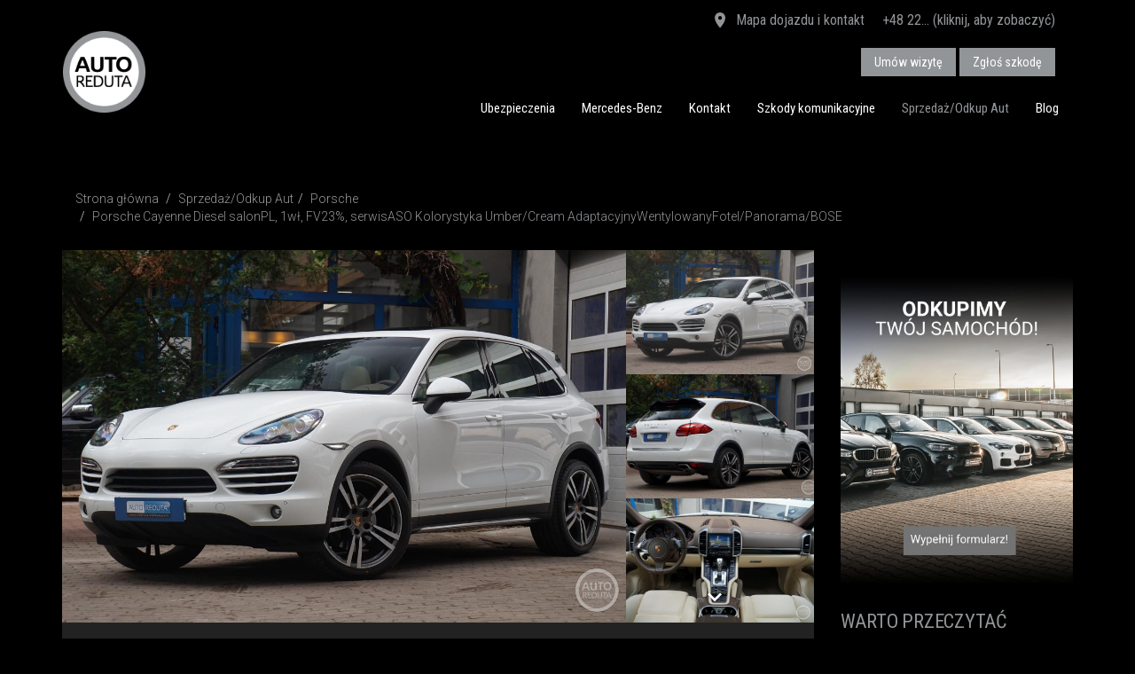

--- FILE ---
content_type: text/html; charset=UTF-8
request_url: https://www.autoreduta.pl/sprzedaz-samochodow/680/porsche-cayenne-diesel-30d-salonpl-1wl-fv23-serwisaso-
body_size: 12581
content:
<!doctype html>
<html lang="pl">
  <head>
    <meta charset="utf-8">
    <meta http-equiv="X-UA-Compatible" content="IE=edge">
    <meta name="viewport" content="width=device-width, initial-scale=1, user-scalable=no">
    
    
    <title></title>
    
    <meta name="Description" content="">
    <link rel="icon" type="image/png" href="/favicon.png?v=2"/> 
    <script type="application/ld+json"> { "@context" : "http://schema.org", "@type" : "LocalBusiness", "name" : "AUTOREDUTA Sp. z o.o., Sp.k.", "image" : "https://www.autoreduta.pl/image/logo.png", "telephone" : "22 616 41 92", "address" : { "@type" : "PostalAddress", "streetAddress" : "ul. 3 Maja 1", "addressLocality" : "Warszawa", "postalCode" : "00-401" } } </script>
    
    <script src="https://www.google.com/recaptcha/api.js" async defer></script>
   
    <link rel="stylesheet" href="/css/bootstrap.min.css">
    <link rel="stylesheet" href="/css/materialdesignicons.css" media="none" onload="if(media!='all')media='all'"><noscript><link rel="stylesheet" href="/css/materialdesignicons.css"></noscript>
    <link rel="stylesheet" href="/css/bootstrap-theme.css?v=12">
    <link rel="stylesheet" href="/css/magnific-popup.css">
    <link rel="stylesheet" href="/css/bootstrap-select.css" media="none" onload="if(media!='all')media='all'"><noscript><link rel="stylesheet" href="/css/bootstrap-select.css"></noscript>
    <link rel="stylesheet" href="/css/check-radio-buttons.css" media="none" onload="if(media!='all')media='all'"><noscript><link rel="stylesheet" href="/css/check-radio-buttons.css"></noscript>
    <link rel="stylesheet" href="/css/ion.rangeSlider.css" media="none" onload="if(media!='all')media='all'"><noscript><link rel="stylesheet" href="/css/ion.rangeSlider.css"></noscript>
    <link rel="stylesheet" href="/css/ion.rangeSlider.skinNice.css" media="none" onload="if(media!='all')media='all'"><noscript><link rel="stylesheet" href="/css/ion.rangeSlider.skinNice.css"></noscript>
    <link rel="stylesheet" href="/css/star-rating-svg.css" media="none" onload="if(media!='all')media='all'"><noscript><link rel="stylesheet" href="/css/star-rating-svg.css"></noscript>
    
    
    <!--[if lt IE 9]>
      <script async src="https://oss.maxcdn.com/libs/html5shiv/3.7.0/html5shiv.js"></script>
      <script async src="https://oss.maxcdn.com/libs/respond.js/1.4.2/respond.min.js"></script>
    <![endif]-->
	<script src="/js/jquery-1.11.3.min.js"></script>
    <script src="/js/bootstrap.min.js"></script>
    <script src="/js/jquery.carouFredSel-6.2.1-packed.js"></script>
    <script async src="/js/plugins/jquery.mousewheel.min.js"></script>
    <script async src="/js/plugins/jquery.touchSwipe.min.js"></script>
    <script async src="/js/plugins/jquery.transit.min.js"></script>
    <script async src="/js/plugins/jquery.ba-throttle-debounce.min.js"></script>
    <script src="/js/masonry.pkgd.min.js"></script>
    <script src="/js/jquery.magnific-popup.min.js"></script>
    <script src="/js/bootstrap-select.min.js"></script>
    <script src="/js/ion.rangeSlider.js"></script>
    <script src="/js/jquery.form.js"></script>
    <script src="/js/moment-with-locales.js"></script>
    <script src="/js/ciasteczka.js"></script>


    
	
                                        <meta property="og:type" content="article"/>
                                        <meta property="og:url" content="https://www.autoreduta.pl/sprzedaz-samochodow/680/porsche-cayenne-diesel-30d-salonpl-1wl-fv23-serwisaso-"/>
                                        <meta property="og:site_name" content="AUTOREDUTA"/>
                                        <meta property="og:image" content="https://www.autoreduta.pl/file_s/680/mUrLgpKjdA.JPG"/>
                                            <meta property="og:image:height" content="783"/>
                                            <meta property="og:image:width" content="1200"/>
                                            
                                        <meta property="og:description" content="Porsche Cayenne Diesel

Parametry:
Silnik TurboDiesel 3.0L o mocy 245KM
Skrzynia biegów - automatyczna, 8-stopniowa
Napęd na cztery koła

Historia:
Samochód kupiony w polskim salonie..."/>
                                        <meta property="og:title" content="Porsche Cayenne Diesel salonPL, 1wł, FV23%, serwisASO Kolorystyka Umber/Cream AdaptacyjnyWentylowanyFotel/Panorama/BOSE"/>	
                                        <meta name="twitter:card" content="summary_large_image"/>
                                        <meta name="twitter:site" content="AUTOREDUTA"/>
                                        <meta name="twitter:title" content="Porsche Cayenne Diesel salonPL, 1wł, FV23%, serwisASO Kolorystyka Umber/Cream AdaptacyjnyWentylowanyFotel/Panorama/BOSE"/>
                                        <meta name="twitter:description" content="Porsche Cayenne Diesel

Parametry:
Silnik TurboDiesel 3.0L o mocy 245KM
Skrzynia biegów -..."/>
                                        <meta name="twitter:image:src" content="https://www.autoreduta.pl/file_s/680/mUrLgpKjdA.JPG"/>			
                                    


<!-- Google Tag Manager -->
<script>(function(w,d,s,l,i){w[l]=w[l]||[];w[l].push({'gtm.start':
new Date().getTime(),event:'gtm.js'});var f=d.getElementsByTagName(s)[0],
j=d.createElement(s),dl=l!='dataLayer'?'&l='+l:'';j.async=true;j.src=
'https://www.googletagmanager.com/gtm.js?id='+i+dl;f.parentNode.insertBefore(j,f);
})(window,document,'script','dataLayer','GTM-PC8KWGJ');</script>
<!-- End Google Tag Manager -->	
<meta name="google-site-verification" content="sfVpY_eHKwemaks7OwmiRE8r2jidmj3U1lPKAoSJ0J4" />
<!-- MailerLite Universal -->
<script>
(function(w,d,e,u,f,l,n){w[f]=w[f]||function(){(w[f].q=w[f].q||[])
.push(arguments);},l=d.createElement(e),l.async=1,l.src=u,
n=d.getElementsByTagName(e)[0],n.parentNode.insertBefore(l,n);})
(window,document,'script','https://assets.mailerlite.com/js/universal.js','ml');
ml('account', '1326926');
</script>
<!-- End MailerLite Universal -->
</head>
  <body>
<!-- Google Tag Manager (noscript) -->
<noscript><iframe src="https://www.googletagmanager.com/ns.html?id=GTM-PC8KWGJ"
height="0" width="0" style="display:none;visibility:hidden"></iframe></noscript>
<!-- End Google Tag Manager (noscript) -->
<div id="fb-root"></div>
<script>
window.fbAsyncInit = function() {
  FB.init({
    autoLogAppEvents : true,
    xfbml            : true,
    version          : 'v10.0'
  });
};
</script>
<script async defer crossorigin="anonymous" src="https://connect.facebook.net/pl_PL/sdk.js"></script>
 
  
  	<div class="header ">
        <div class="header-top  hidden-xs">
            <div class="container">
<div class="header-top-info">
		<span class="hidden-xs link"><a href="/kontakt"  title="Mapa dojazdu i dane kontaktowe"><i class="mdi mdi-map-marker"></i> Mapa dojazdu i kontakt</a></span><span class="hidden-xs link">
		<a href="#tel" title="Pokaż numer" class="tel-first" onclick="javascript:telshow(this)">+48 22... (kliknij, aby zobaczyć)</a>
		<a href="tel:+48 22 718 49 43" title="Zadzwoń do nas" class="tel-secound"><i class="mdi mdi-phone"></i> +48 22 718 49 43</a>
		
		</span>
 <span class="header-buttons">
 <a href="/umow-serwis"  title="Umów wizytę serwisową" class="btn btn-primary btn-top">Umów wizytę</a>
 <a href="https://www.autoreduta.pl/likwidacja-szkod-komunikacyjnych"  title="Zgłoś szkodę komunikacyjną" class="btn btn-primary btn-top">Zgłoś szkodę</a>
 </span>
 </div>
            </div>
        </div>
        <div class="header-menu">
            <div class="container">
                    <div class="navbar" role="navigation">
                              <div class="navbar-header" >
                              	
                                  <button type="button" class="navbar-toggle" data-toggle="collapse" data-target=".navbar-collapse">
                                    <span class="sr-only">Toggle navigation</span>
                                    <span class="icon-bar"></span>
                                  </button>
                                  <span class="klodka link visible-xs"><a href="/umow-serwis"  title="Umów wizytę serwisową" class="btn btn-primary btn-top">Umów wizytę</a></span>
                                  <a class="replace navbar-brand" href="/">AUTOREDUTA - Salon samochodów luksusowych</a>
                                </div>
                                <div class="navbar-collapse collapse ">
<ul class="nav navbar-nav navbar-right"><li><a href="/ubezpieczenia-komunikacyjne">Ubezpieczenia</a></li><li><a href="https://www.autoreduta.mercedes-benz.pl/">Mercedes-Benz</a></li><li><a href="/kontakt">Kontakt</a></li><li><a href="/likwidacja-szkod-komunikacyjnych">Szkody komunikacyjne</a></li><li class="active"><a href="/sprzedaz-samochodow">Sprzedaż/Odkup Aut</a></li><li id="blog"  class=""><a href="/blog">Blog </a></li>
				<li class="visible-xs-block"><a href="/kontakt">Kontakt</a></li></ul>
		
		<script>
		function mypopover(){
						if(blogpopover==0){
						   	if(mywidth > 767){
								$("#blog-popover").css("display","block");
								}else{
									$("#blog-popover").css("display","none");
								}
						   }	
					}
		$(document).ready(function(){
					if(GetCookie("blogpopover")){
							blogpopover = GetCookie("blogpopover");
							
					}else{
						blogpopover="0";
					}
					mywidth = $( window ).width();

					$(document).on("click", ".blog-popover .close" , function(){
				        $(this).parents(".blog-popover").hide();
						SetCookie("blogpopover", "1");
				    });
					mypopover();   
					$(window).resize(function(){
						    mywidth = $( window ).width();
							mypopover(); 
					});   
		});
		</script>
		
                                </div><!--/.nav-collapse -->
                      </div>
                </div>
       </div>	    
	</div>
<div class="box-white box-gray-b">
            <div class="container "><ol class="breadcrumb">
	<li><a href="/">Strona główna</a></li>

				<li><a href="/sprzedaz-samochodow">Sprzedaż/Odkup Aut</a></li><li><a href="/sprzedaz-samochodow/porsche">Porsche</a></li>
				<li class="active">Porsche Cayenne Diesel salonPL, 1wł, FV23%, serwisASO Kolorystyka Umber/Cream AdaptacyjnyWentylowanyFotel/Panorama/BOSE</li></ol>
    <div class="row">
    
    <div class="col-md-9">
    <div class="s-box s-box-gray clearfix"><div id="wrapper">
            <div id="carousel-wrapper">
                <div id="carousel" class="gallery" >
                        <a id="p0" rel="gallery1" href="/file_s/680/mUrLgpKjdA.JPG" title="">
                <div style="background-image: url('/file_s/680/mUrLgpKjdA.JPG')" ></div>
                </a><a id="p1" rel="gallery1" href="/file_s/680/HPxMnplKTX.JPG" title="">
                <div style="background-image: url('/file_s/680/HPxMnplKTX.JPG')" ></div>
                </a><a id="p2" rel="gallery1" href="/file_s/680/EWfpShKTRG.JPG" title="">
                <div style="background-image: url('/file_s/680/EWfpShKTRG.JPG')" ></div>
                </a><a id="p3" rel="gallery1" href="/file_s/680/18scB4S5kt.JPG" title="">
                <div style="background-image: url('/file_s/680/18scB4S5kt.JPG')" ></div>
                </a><a id="p4" rel="gallery1" href="/file_s/680/A1w9PRY6bo.JPG" title="">
                <div style="background-image: url('/file_s/680/A1w9PRY6bo.JPG')" ></div>
                </a><a id="p5" rel="gallery1" href="/file_s/680/vkXY527WKa.JPG" title="">
                <div style="background-image: url('/file_s/680/vkXY527WKa.JPG')" ></div>
                </a><a id="p6" rel="gallery1" href="/file_s/680/E59yo_rfXZ.JPG" title="">
                <div style="background-image: url('/file_s/680/E59yo_rfXZ.JPG')" ></div>
                </a><a id="p7" rel="gallery1" href="/file_s/680/nxzLXWqFiM.JPG" title="">
                <div style="background-image: url('/file_s/680/nxzLXWqFiM.JPG')" ></div>
                </a><a id="p8" rel="gallery1" href="/file_s/680/f40dGWiMcQ.JPG" title="">
                <div style="background-image: url('/file_s/680/f40dGWiMcQ.JPG')" ></div>
                </a><a id="p9" rel="gallery1" href="/file_s/680/3qcXDpMyuE.JPG" title="">
                <div style="background-image: url('/file_s/680/3qcXDpMyuE.JPG')" ></div>
                </a><a id="p10" rel="gallery1" href="/file_s/680/jYrXSmq0lH.JPG" title="">
                <div style="background-image: url('/file_s/680/jYrXSmq0lH.JPG')" ></div>
                </a><a id="p11" rel="gallery1" href="/file_s/680/sKQ1HRfJ7z.JPG" title="">
                <div style="background-image: url('/file_s/680/sKQ1HRfJ7z.JPG')" ></div>
                </a><a id="p12" rel="gallery1" href="/file_s/680/C31oNjkLSK.JPG" title="">
                <div style="background-image: url('/file_s/680/C31oNjkLSK.JPG')" ></div>
                </a><a id="p13" rel="gallery1" href="/file_s/680/R7UJCXWisy.JPG" title="">
                <div style="background-image: url('/file_s/680/R7UJCXWisy.JPG')" ></div>
                </a><a id="p14" rel="gallery1" href="/file_s/680/Cyd_Xxn95D.JPG" title="">
                <div style="background-image: url('/file_s/680/Cyd_Xxn95D.JPG')" ></div>
                </a><a id="p15" rel="gallery1" href="/file_s/680/oanGe30Yts.JPG" title="">
                <div style="background-image: url('/file_s/680/oanGe30Yts.JPG')" ></div>
                </a><a id="p16" rel="gallery1" href="/file_s/680/ARkHfeCv4o.JPG" title="">
                <div style="background-image: url('/file_s/680/ARkHfeCv4o.JPG')" ></div>
                </a><a id="p17" rel="gallery1" href="/file_s/680/1DqOP34Fjd.JPG" title="">
                <div style="background-image: url('/file_s/680/1DqOP34Fjd.JPG')" ></div>
                </a><a id="p18" rel="gallery1" href="/file_s/680/IpdFg6oQvJ.JPG" title="">
                <div style="background-image: url('/file_s/680/IpdFg6oQvJ.JPG')" ></div>
                </a><a id="p19" rel="gallery1" href="/file_s/680/_LXJ9crNxU.JPG" title="">
                <div style="background-image: url('/file_s/680/_LXJ9crNxU.JPG')" ></div>
                </a><a id="p20" rel="gallery1" href="/file_s/680/lV3nSJGPi0.JPG" title="">
                <div style="background-image: url('/file_s/680/lV3nSJGPi0.JPG')" ></div>
                </a><a id="p21" rel="gallery1" href="/file_s/680/7fSpI4HRem.JPG" title="">
                <div style="background-image: url('/file_s/680/7fSpI4HRem.JPG')" ></div>
                </a><a id="p22" rel="gallery1" href="/file_s/680/GHEfV5ZATb.JPG" title="">
                <div style="background-image: url('/file_s/680/GHEfV5ZATb.JPG')" ></div>
                </a><a id="p23" rel="gallery1" href="/file_s/680/qKgSOvH1Z2.JPG" title="">
                <div style="background-image: url('/file_s/680/qKgSOvH1Z2.JPG')" ></div>
                </a><a id="p24" rel="gallery1" href="/file_s/680/9hJucVgCp3.JPG" title="">
                <div style="background-image: url('/file_s/680/9hJucVgCp3.JPG')" ></div>
                </a><a id="p25" rel="gallery1" href="/file_s/680/P4DNwa98_Q.JPG" title="">
                <div style="background-image: url('/file_s/680/P4DNwa98_Q.JPG')" ></div>
                </a><a id="p26" rel="gallery1" href="/file_s/680/dxeSm_tQqB.JPG" title="">
                <div style="background-image: url('/file_s/680/dxeSm_tQqB.JPG')" ></div>
                </a>
                </div><span class="carousel-more-foto">Zobacz więcej zdjęć (27)</span></div>
                <div id="thumbs-wrapper">
                <div id="thumbs"><a href="#p0" style="background-image: url('/file_s/680/mUrLgpKjdA.JPG')" class="selected"><i></i></a><a href="#p1" style="background-image: url('/file_s/680/HPxMnplKTX.JPG')" ><i></i></a><a href="#p2" style="background-image: url('/file_s/680/EWfpShKTRG.JPG')" ><i></i></a><a href="#p3" style="background-image: url('/file_s/680/18scB4S5kt.JPG')" ><i></i></a><a href="#p4" style="background-image: url('/file_s/680/A1w9PRY6bo.JPG')" ><i></i></a><a href="#p5" style="background-image: url('/file_s/680/vkXY527WKa.JPG')" ><i></i></a><a href="#p6" style="background-image: url('/file_s/680/E59yo_rfXZ.JPG')" ><i></i></a><a href="#p7" style="background-image: url('/file_s/680/nxzLXWqFiM.JPG')" ><i></i></a><a href="#p8" style="background-image: url('/file_s/680/f40dGWiMcQ.JPG')" ><i></i></a><a href="#p9" style="background-image: url('/file_s/680/3qcXDpMyuE.JPG')" ><i></i></a><a href="#p10" style="background-image: url('/file_s/680/jYrXSmq0lH.JPG')" ><i></i></a><a href="#p11" style="background-image: url('/file_s/680/sKQ1HRfJ7z.JPG')" ><i></i></a><a href="#p12" style="background-image: url('/file_s/680/C31oNjkLSK.JPG')" ><i></i></a><a href="#p13" style="background-image: url('/file_s/680/R7UJCXWisy.JPG')" ><i></i></a><a href="#p14" style="background-image: url('/file_s/680/Cyd_Xxn95D.JPG')" ><i></i></a><a href="#p15" style="background-image: url('/file_s/680/oanGe30Yts.JPG')" ><i></i></a><a href="#p16" style="background-image: url('/file_s/680/ARkHfeCv4o.JPG')" ><i></i></a><a href="#p17" style="background-image: url('/file_s/680/1DqOP34Fjd.JPG')" ><i></i></a><a href="#p18" style="background-image: url('/file_s/680/IpdFg6oQvJ.JPG')" ><i></i></a><a href="#p19" style="background-image: url('/file_s/680/_LXJ9crNxU.JPG')" ><i></i></a><a href="#p20" style="background-image: url('/file_s/680/lV3nSJGPi0.JPG')" ><i></i></a><a href="#p21" style="background-image: url('/file_s/680/7fSpI4HRem.JPG')" ><i></i></a><a href="#p22" style="background-image: url('/file_s/680/GHEfV5ZATb.JPG')" ><i></i></a><a href="#p23" style="background-image: url('/file_s/680/qKgSOvH1Z2.JPG')" ><i></i></a><a href="#p24" style="background-image: url('/file_s/680/9hJucVgCp3.JPG')" ><i></i></a><a href="#p25" style="background-image: url('/file_s/680/P4DNwa98_Q.JPG')" ><i></i></a><a href="#p26" style="background-image: url('/file_s/680/dxeSm_tQqB.JPG')" ><i></i></a></div>
                <div class="carousel-nav">
                    <span id="prev"><i class="mdi mdi-chevron-up"></i></span>
                    <span id="next"><i class="mdi mdi-chevron-down"></i></span>
                </div>
                </div>
            </div><script>				
                $(function() {
                    $('#carousel').carouFredSel({
                        responsive: true,
                        circular: false,
                        auto: false,
                        items: {
                            visible: 1,
                            width:150,
                            height:"100%"
                        },
                        scroll: {
                            fx: 'directscroll',
                            duration:300
                        }
                    });
                    $(window).resize(function() {
                        var current_width = $("#carousel a").height();
                        $(".caroufredsel_wrapper").height(current_width);
                            $("#wrapper").height(current_width);
                            $("#carousel").attr("style", "height: "+current_width+"px !important");
                         });
                        $('#thumbs').carouFredSel({
                            responsive: true,
                            direction: "up",
                            circular: false,
                            infinite: false,
                            auto: false,
                            height: '100%',
                            prev: '#prev',
                            next: '#next',
                            items: {
                                height:150,
                                visible: 3
                            }
                    });
                    $('#thumbs a').click(function() {
                            $('#carousel').trigger('slideTo', '#' + this.href.split('#').pop() );
                            $('#thumbs a').removeClass('selected');
                            $(this).addClass('selected');
                            return false;
                    });
                    $('.gallery').magnificPopup({
                        delegate: 'a',
                        type: 'image',
                        closeOnContentClick: false,
                        closeBtnInside: false,
                        mainClass: 'mfp-with-zoom mfp-img-mobile',
                        tClose: 'Zamknij',
                        tLoading: 'Wczytuję zdjęcia...',
                        image: {
                          tError: '<a href="%url%">Zdjęcie</a> nie udało się otworzyć.',
                          verticalFit: true
                        },
                        ajax: {
                            tError: '<a href="%url%">Wczytywanie</a> nie powiodło się.',
                          },
                        gallery: {
                                enabled: true,
                                tPrev: 'Poprzednie',
                            tNext: 'Następne',
                            tCounter: 'Zdjęcie %curr% z %total%'
                        },
                        callbacks: {
                            open: function() {
                             $(".mfp-wrap").append("<h4 class='popup-title'>Porsche Cayenne Diesel salonPL, 1wł, FV23%, serwisASO Kolorystyka Umber/Cream AdaptacyjnyWentylowanyFotel/Panorama/BOSE</h4><h4 class='popup-cena'></h4>");
                            },
                            close: function() {
                            }
                          }
                    });
                });				
            </script>
        <div class="s-info-details">
            <h1>Porsche Cayenne Diesel salonPL, 1wł, FV23%, serwisASO Kolorystyka Umber/Cream AdaptacyjnyWentylowanyFotel/Panorama/BOSE</h1><div class="cena-sel">Auto sprzedane!</div><div class="row s-opis">
                <div class="col-md-6 col-sm-6">
                    <span><small>Rocznik</small>
                    2013</span>
                    <span><small>Przebieg</small>
                    43800 km</span>
                    <span><small>Pojemność&nbsp;skokowa</small>
                    2967 cm<sup>3</sup></span>
                    <span><small>Rodzaj&nbsp;paliwa</small>
                    Diesel</span>
                </div><div class="col-md-6 col-sm-6">	
                    <span><small>Moc</small>
                    245 KM</span>
                    <span><small>Typ&nbsp;nadwozia</small>
                    SUV</span>
                    <span><small>Kolor</small>
                    Biały</span>
                    <span><small>Skrzynia&nbsp;biegów</small>
                    Automatyczna</span>
                </div>
            </div><div class="mini-social">
                <a class="mini-btn-facebook" rel="external nofollow" href="https://www.facebook.com/sharer/sharer.php?u=https://www.autoreduta.pl/sprzedaz-samochodow/680/porsche-cayenne-diesel-30d-salonpl-1wl-fv23-serwisaso-"  onclick="facebookShare(event, this.href)">
                <i class="mdi mdi-facebook"></i><span class="hidden">&nbsp;&nbsp;Udostępnij</span></a>
                <a class="mini-btn-twitter" rel="external nofollow" href="http://twitter.com/intent/tweet?url=https://www.autoreduta.pl/sprzedaz-samochodow/680/porsche-cayenne-diesel-30d-salonpl-1wl-fv23-serwisaso-&text=Porsche Cayenne Diesel salonPL, 1wł, FV23%, serwisASO Kolorystyka Umber/Cream AdaptacyjnyWentylowanyFotel/Panorama/BOSE"   onclick="facebookShare(event, this.href)">
                <i class="mdi mdi-twitter"></i><span class="hidden">&nbsp;&nbsp;Tweetnij</span></a>
                <a class="mini-btn-google" rel="external nofollow" href="https://plus.google.com/share?url=https://www.autoreduta.pl/sprzedaz-samochodow/680/porsche-cayenne-diesel-30d-salonpl-1wl-fv23-serwisaso-"   onclick="facebookShare(event, this.href)">
                <i class="mdi mdi-google-plus"></i><span class="hidden">&nbsp;&nbsp;Podziel&nbsp;się</span></a>
                <a class="mini-btn-twitter" rel="external nofollow" href="http://www.linkedin.com/shareArticle?mini=true&url=https://www.autoreduta.pl/sprzedaz-samochodow/680/porsche-cayenne-diesel-30d-salonpl-1wl-fv23-serwisaso-&title=Porsche Cayenne Diesel salonPL, 1wł, FV23%, serwisASO Kolorystyka Umber/Cream AdaptacyjnyWentylowanyFotel/Panorama/BOSE"   onclick="facebookShare(event, this.href)">
                <i class="mdi mdi-linkedin"></i><span class="hidden">&nbsp;&nbsp;Linkedin</span></a>
                <a class="mini-btn-email" rel="external nofollow" href="mailto:?subject=Porsche Cayenne Diesel salonPL, 1wł, FV23%, serwisASO Kolorystyka Umber/Cream AdaptacyjnyWentylowanyFotel/Panorama/BOSE&body=https://www.autoreduta.pl/sprzedaz-samochodow/680/porsche-cayenne-diesel-30d-salonpl-1wl-fv23-serwisaso-%0A">
                <i class="mdi mdi-email"></i><span class="hidden">Napisz do mnie</span></a>				
            </div><br/><br/>
                <div class="">
                <b>Drogi Kliencie!</b><br/>
                Samochody sprzedawane przez firmę AUTOREDUTA, to auta wyselekcjonowane i dostępne tylko w pojedyńczych egzemplarzach. 
                Jeśli nie chcesz, aby twój wymarzony samochód trafł‚ w ręce innej osoby - uprzejmie informujemy, że jedyną formą rezerwacji 
                jest wpłata zaliczki lub zadatku w wysokości 10 proc. ceny samochodu.
                </div></div></div><div class="row" style="margin-top:30px;">
                <div class="col-md-12">
                <h2 class="text-blue">Bezpieczeństwo i komfort</h2><div class="col-md-6 decor-auto-info test"><i class="mdi mdi-check-circle-outline"></i><span>Klimatyzacja automatyczna</span></div><div class="col-md-6 decor-auto-info test"><i class="mdi mdi-check-circle-outline"></i><span>Czujnik deszczu</span></div><div class="col-md-6 decor-auto-info test"><i class="mdi mdi-check-circle-outline"></i><span>Elektrycznie regulowane fotele</span></div><div class="col-md-6 decor-auto-info test"><i class="mdi mdi-check-circle-outline"></i><span>Fotele komfortowe</span></div><div class="col-md-6 decor-auto-info test"><i class="mdi mdi-check-circle-outline"></i><span>Lusterka składane elektrycznie</span></div><div class="col-md-6 decor-auto-info test"><i class="mdi mdi-check-circle-outline"></i><span>Isofix</span></div><div class="col-md-6 decor-auto-info test"><i class="mdi mdi-check-circle-outline"></i><span>System nawigacji GPS</span></div><div class="col-md-6 decor-auto-info test"><i class="mdi mdi-check-circle-outline"></i><span>Szyberdach</span></div><div class="col-md-6 decor-auto-info test"><i class="mdi mdi-check-circle-outline"></i><span>Tempomat</span></div><div class="col-md-6 decor-auto-info test"><i class="mdi mdi-check-circle-outline"></i><span>Wentylowane fotele</span></div><div class="col-md-6 decor-auto-info test"><i class="mdi mdi-check-circle-outline"></i><span>Podgrzewane fotele</span></div><div class="col-md-6 decor-auto-info test"><i class="mdi mdi-check-circle-outline"></i><span>Wielofunkcyjna kierownica</span></div><div class="col-md-6 decor-auto-info test"><i class="mdi mdi-check-circle-outline"></i><span>Zestaw głośnomówiący z Bluetooth</span></div><div class="col-md-6 decor-auto-info test"><i class="mdi mdi-check-circle-outline"></i><span>Napęd na cztery koła</span></div><div class="col-md-6 decor-auto-info test"><i class="mdi mdi-check-circle-outline"></i><span>Reflektory ksenonowe</span></div><div class="col-md-6 decor-auto-info test"><i class="mdi mdi-check-circle-outline"></i><span>Światła adaptacyjne</span></div><div class="col-md-6 decor-auto-info test"><i class="mdi mdi-check-circle-outline"></i><span>Czujniki parkowania</span></div><div class="col-md-6 decor-auto-info test"><i class="mdi mdi-check-circle-outline"></i><span>Kamera cofania</span></div><div class="col-md-6 decor-auto-info test"><i class="mdi mdi-check-circle-outline"></i><span>Pakiet sportowy</span></div></div></div><div class="row" style="margin-top:30px;">
                <div class="col-md-6">
                <h2 class="text-blue">Wyposażenie dodatkowe</h2><div class="col-md-12 decor-auto-info"><i class="mdi mdi-check-circle-outline"></i><span>Dach panoramiczny</span></div><div class="col-md-12 decor-auto-info"><i class="mdi mdi-check-circle-outline"></i><span>Skórzana tapicerka</span></div><div class="col-md-12 decor-auto-info"><i class="mdi mdi-check-circle-outline"></i><span>Alcantara</span></div></div>
                <div class="col-md-6">
                <h2 class="text-blue">Historia</h2><div class="col-md-12 decor-auto-info"><i class="mdi mdi-check-circle-outline"></i><span>Bezwypadkowy</span></div><div class="col-md-12 decor-auto-info"><i class="mdi mdi-check-circle-outline"></i><span>Serwisowany w ASO</span></div><div class="col-md-12 decor-auto-info"><i class="mdi mdi-check-circle-outline"></i><span>Garażowany</span></div></div></div><div class="s-details s-details-opis-pojazdu">
                <h2 class="text-blue">Opis pojazdu</h2>Porsche Cayenne Diesel<br />
<br />
Parametry:<br />
Silnik TurboDiesel 3.0L o mocy 245KM<br />
Skrzynia biegów - automatyczna, 8-stopniowa<br />
Napęd na cztery koła<br />
<br />
Historia:<br />
Samochód kupiony w polskim salonie Porsche Katowice<br />
Pierwszy właściciel<br />
100% bezwypadkowy, z oryginalną powłoką lakierniczą na całym samochodzie<br />
Data pierwszej rejestracji: 24.03.2017<br />
Data produkcji: 2013<br />
Przebieg: 43800km<br />
Kompletna historia serwisowa w ASO Porsche z ks. serwisową<br />
<br />
Forma sprzedaży:<br />
Na auto zostanie wystawiona FV23% - możliwy leasing operacyjny oraz odliczenie podatku VAT<br />
<br />
Cena netto:   203.171,00PLN<br />
Cena brutto:  249.900,00PLN<br />
<br />
Oferujemy atrakcyjne finansowanie i ubezpieczenia po preferencyjnych warunkach w pakietach dealerskich<br />
Możliwość pozostawienia auta w rozliczeniu<br />
<br />
Wyposażenie dodatkowe:<br />
<br />
Kolor - Biały, niemetalizowany<br />
Wnętrze - Skórzana tapicerka w kolorze Umber / Cream<br />
Pasy bezpieczeństwa w kolorze Umber<br />
Podsufitka w kolorze Umber<br />
Dywaniki welurowe w kolorze Umber<br />
<br />
Pneumatyczne zawieszenie z systemem samopoziomowania i funkcją regulacji prześwitu z Porsche Active Suspension Management (PASM)<br />
Dach panoramiczny<br />
Reflektory Bi-Xenonowe z czarnym wykończeniem i Porsche Dynamic Light System (PDLS)<br />
System nawigacyjny Porsche Communication Management (PCM)<br />
Uniwersalny interfejs audio w połączeniu z PCM z modułem nawigacji<br />
Fotele przednie sportowe, adaptacyjne, z 18-pozycyjną elektryczną regulacją i pakietem pamięci ustawień<br />
Podgrzewanie foteli przednich<br />
Wentylacja foteli przednich<br />
Kierownica wielofunkcyjna z funkcją podgrzewania<br />
Pakiet komfortowego oświetlenia<br />
System nagłośnieniowy BOSE Surround Sound<br />
Asystent parkowania (z przodu i z tyłu) z kamerą cofania<br />
Moduł telefoniczny<br />
Wspomaganie układu kierowniczego Servotronic<br />
Automatycznie przyciemniane lusterka<br />
Elektryczna pokrywa bagażnika<br />
21" koła 911 Turbo II z elementami poszerzającymi błotniki<br />
Emblemat Porsche tłoczony na zagłówkach przednich foteli<br />
Stalowe nakładki progów z logo modelu<br />
Aluminiowe osłony progowe<br />
Większy, 100-litrowy zbiornik paliwa<br />
Dodatkowy kluczyk malowany w kolorze nadwozia</div>
                <div class="ar-alert-info">
                <i class="mdi mdi-information-outline"></i>
                Informacje zaprezentowane na stronach niniejszego serwisu nie stanowią oferty w rozumieniu przepisów Kodeksu Cywilnego. 
                Szczegółowe warunki sprzedaży, wyposażenie prezentowanych samochodów, ceny oraz aktualność oferty finansowania zakupu prosimy potwierdzić kontaktując się z nami bezpośrednio. 
                Treść ogłoszeń nie stanowi w rozumieniu prawa oferty handlowej, jest jedynie treścią informacyjną w myśl art. 66, Â§ 1. Kodeksu Cywilnego. 
                Sprzedający nie odpowiada za ewentualne błędy lub nieaktualność ogłoszenia. 
                </div></div><div class="col-md-3"><div class="h-aside">
            <a href="/odkup-aut"><img class="img-responsive" src="/image/odkup2.jpg" title="odkup aut"/></a>
       </div><h2 class="h-aside">Warto przeczytać</h2>
							<ul class="b-ten-autor-list">
							<li><a  href="/blog/aktualnosci/wiosna-sie-zbliza-czas-pomyslec-o-zmianie-opon" class="b-box-img" style="background-image:url('/file/blog/DSC_0872.jpg')"></a>
								<a href="/blog/aktualnosci/wiosna-sie-zbliza-czas-pomyslec-o-zmianie-opon"><div class="h2">Wiosna się zbliża! Czas pomyśleć o zmianie opon!</div></a>
								<a href="/blog/aktualnosci/wiosna-sie-zbliza-czas-pomyslec-o-zmianie-opon"><p>Tegoroczna zima nie obfitowała w skrajne temperatury i duże opady śniegu, jednak warunki podczas...</p></a>
								
								</li><li><a  href="/blog/aktualnosci/autoreduta-to-wszystko-czego-potrzebujesz-dla-swojego-auta" class="b-box-img" style="background-image:url('/file/blog/DSC_9447.jpg')"></a>
								<a href="/blog/aktualnosci/autoreduta-to-wszystko-czego-potrzebujesz-dla-swojego-auta"><div class="h2">AUTOREDUTA to wszystko, czego potrzebujesz dla swojego auta</div></a>
								<a href="/blog/aktualnosci/autoreduta-to-wszystko-czego-potrzebujesz-dla-swojego-auta"><p>Serwis aut premium Autoreduta
W serwisie aut premium Autoreduta posiadamy ponad 15 lat...</p></a>
								
								</li><li><a  href="/blog/ciekawostki/-ciekawostki-o-motoryzacji-o-ktorych-mogles-wczesniej-nie-wiedziec" class="b-box-img" style="background-image:url('/file/blog/1200px_Ferrari_Testarossa_35359.jpg')"></a>
								<a href="/blog/ciekawostki/-ciekawostki-o-motoryzacji-o-ktorych-mogles-wczesniej-nie-wiedziec"><div class="h2"> Ciekawostki o motoryzacji, o kt&oacute;rych mogłeś wcześniej nie wiedzieć.</div></a>
								<a href="/blog/ciekawostki/-ciekawostki-o-motoryzacji-o-ktorych-mogles-wczesniej-nie-wiedziec"><p>Jeśli czytasz ten tekst, to zapewne choć trochę interesujesz się motoryzacją, a samochody...</p></a>
								
								</li><li><a  href="/blog/aktualnosci/wiosna-tuztuz-czas-szykowac-letnie-opony" class="b-box-img" style="background-image:url('/file/blog/DSC_9156.jpg')"></a>
								<a href="/blog/aktualnosci/wiosna-tuztuz-czas-szykowac-letnie-opony"><div class="h2">Wiosna tuż,tuż. Czas szykować letnie opony!</div></a>
								<a href="/blog/aktualnosci/wiosna-tuztuz-czas-szykowac-letnie-opony"><p>Tegoroczna zima wszystkich mocno zaskoczyła niskimi temperaturami i niespodziewanie dużymi opadami...</p></a>
								
								</li><li><a  href="/blog/aktualnosci/przeglad-najciekawszych-aut-w-naszej-ofercie---luty-2021" class="b-box-img" style="background-image:url('/file/blog/Kopia_blogeqaboxterm5cs_1_.jpg')"></a>
								<a href="/blog/aktualnosci/przeglad-najciekawszych-aut-w-naszej-ofercie---luty-2021"><div class="h2">Przegląd najciekawszych aut w naszej ofercie - luty 2021</div></a>
								<a href="/blog/aktualnosci/przeglad-najciekawszych-aut-w-naszej-ofercie---luty-2021"><p>Rozglądasz się za nowym samochodem, ale jeszcze nie wiesz jaki model chcesz wybrać? Postaw na...</p></a>
								
								</li></ul></div></div>
	<div class="h-list">
	<h2>Ostatnio dodane oferty</h2>
		<div id="foo10">
		<div class="h-list-box"><a class="h-list-box-img" href="/sprzedaz-samochodow/6056/ferrari-296-gtb--salon-pl--1-wl--serwis-aso--fv23--gwarancja--pakiet-serwisowy--rosso-corsa--front-lift--ceramika--wentylacja--kamera-cofania--carbon--" style="background-image:url('/file_s/6056/A5Vm9DkXK6.JPG')"></a>                            
                            <div class="h-list-box-info">
                                    <h3><a href="/sprzedaz-samochodow/6056/ferrari-296-gtb--salon-pl--1-wl--serwis-aso--fv23--gwarancja--pakiet-serwisowy--rosso-corsa--front-lift--ceramika--wentylacja--kamera-cofania--carbon--">Ferrari 296 GTB / Salon PL / 1 wł / Serwis ASO / FV23% / Gwarancja / Pakiet serwisowy / Rosso Corsa / Front Lift / Ceramika / Wentylacja / Kamera cofania / Carbon / </a></h3>
                                    <div class="cena">1 599 900</div> 
                            </div>
                            </div><div class="h-list-box"><a class="h-list-box-img" href="/sprzedaz-samochodow/6061/land-rover-discovery-se-d250-salonplserwisasomeridianpanoramakeylesspakiet-zimowyhakkam-360stwentylacjapneumatykabezwyp1wlfv23" style="background-image:url('/file_s/6061/O6SqXFclw5.JPG')"></a>                            
                            <div class="h-list-box-info">
                                    <h3><a href="/sprzedaz-samochodow/6061/land-rover-discovery-se-d250-salonplserwisasomeridianpanoramakeylesspakiet-zimowyhakkam-360stwentylacjapneumatykabezwyp1wlfv23">Land Rover Discovery SE D250 SalonPL/SerwisASO/Meridian/MatrixLED/Panorama/Keyless/Pakiet Zimowy/HAK/Kam. 360st./Wentylacja/Pneumatyka/Bezwyp./1wł./FV23%</a></h3>
                                    <div class="cena">194 900</div> 
                            </div>
                            </div><div class="h-list-box"><a class="h-list-box-img" href="/sprzedaz-samochodow/6108/[base64]" style="background-image:url('/file_s/6108/cGgLiXV85y.png')"></a>                            
                            <div class="h-list-box-info">
                                    <h3><a href="/sprzedaz-samochodow/6108/[base64]">Mercedes CLS 300d 4MATTIC / 1 wł / Salon PL / Serwis ASO / Bezwypadkowy / FV 23 / Pakiet AMG / Kamera 360 / Burmester / Multibeam / Pamięć foteli / Apple Carplay / Android Auto / Wentylowane fotele / Ambiente Premium /</a></h3>
                                    <div class="cena">239 900</div> 
                            </div>
                            </div><div class="h-list-box"><a class="h-list-box-img" href="/sprzedaz-samochodow/6101/mercedes-benz-gle-300d-4matic-269-km-salonplmultibeamledhak-holowniczyappleandroidkamerabezwyp1wlfv23" style="background-image:url('/file_s/6101/P2XFxIUm0q.JPG')"></a>                            
                            <div class="h-list-box-info">
                                    <h3><a href="/sprzedaz-samochodow/6101/mercedes-benz-gle-300d-4matic-269-km-salonplmultibeamledhak-holowniczyappleandroidkamerabezwyp1wlfv23">Mercedes-Benz GLE 300D 4Matic Advanced 269 KM SalonPL/MultibeamLED/Hak holowniczy/Apple/Android/Kamera/Bezwyp./1wł./FV23%</a></h3>
                                    <div class="cena">274 900</div> 
                            </div>
                            </div><div class="h-list-box"><a class="h-list-box-img" href="/sprzedaz-samochodow/5942/mercedes-benz-cls-400d-4matic-amg-line-330-km-salonplserwisasoburmestermartwe-polekam-360sthudkeylesspamieccarplayandroidbezwyp1wlfv23" style="background-image:url('/file_s/5942/QK5PbuZkfj.JPG')"></a>                            
                            <div class="h-list-box-info">
                                    <h3><a href="/sprzedaz-samochodow/5942/mercedes-benz-cls-400d-4matic-amg-line-330-km-salonplserwisasoburmestermartwe-polekam-360sthudkeylesspamieccarplayandroidbezwyp1wlfv23">Mercedes-Benz CLS 400D 4Matic AMG Line 330 KM SalonPL/SerwisASO/Burmester/Martwe pole/Kam. 360st./HUD/Keyless/Pamięć/Carplay/Android/Bezwyp./1wł./FV23%</a></h3>
                                    <div class="cena">259 900</div> 
                            </div>
                            </div><div class="h-list-box"><a class="h-list-box-img" href="/sprzedaz-samochodow/6082/[base64]" style="background-image:url('/file_s/6082/zrQMTUaAto.JPG')"></a>                            
                            <div class="h-list-box-info">
                                    <h3><a href="/sprzedaz-samochodow/6082/[base64]">Mercedes-Benz S 500 L 4Matic AMG Line 435 KM SalonPL/SerwisASO/Distronic/Oś skrętna 10st./Masaże/Digital Light/Panorama/Grzana kierownica/Kamera360st./Burmester/Ambiente Premium/HUD/Bezwypadkowy/1wł./FV23%</a></h3>
                                    <div class="cena">434 900</div> 
                            </div>
                            </div>
		</div>
		<div class="clear"></div>
		<script>
		$("#foo10").carouFredSel({
			width	: "100%",
			scroll	: 2
		});
		</script>
	</div>
	</div></div></div>
        <script>
            function facebookShare(event, url) {
                event.preventDefault();
                window.open(url,"Share","width=556,height=600")
            }	
        </script>

<div class="ml-embedded" data-form="9fBkMT"></div>

    <div class="footer">    
        <div class="box-gray">
            <div class="container">
                
                <div class="row footer-menu">
<div class="col-xs-12 col-sm-6 col-md-3">
                    <strong>Firma</strong><br/><a href="/o-nas">O nas</a><br/><a href="/blog">Nasz blog</a><br/><a href="/oferty-pracy">Oferty pracy</a><br/><a href="https://www.google.com/search?sca_esv=35e16478e05ded5f&hl=pl&authuser=2&sxsrf=AE3TifNCxjOqfNvgrLX5V3RZoJagjJaU4A:1753337430636&q=autoreduta+opinie&uds=[base64]&si=AMgyJEtREmoPL4P1I5IDCfuA8gybfVI2d5Uj7QMwYCZHKDZ-E7y8Zas_gbk65JgOAnbzF09Bpv3h3ly7oUQJD3hpk2MBJVfLtALKTvsMphq3NjBY78mx-EINYgXVJQ4O2Cj5mrTmUiMu&sa=X&ved=2ahUKEwj8zuX16tSOAxWRVPEDHeTlEPEQxKsJKAB6BAgSEAE&ictx=1&biw=1729&bih=970&dpr=2">Opinie klientów</a><br/><a href="/polityka-prywatnosci">Polityka prywatności</a><br/><a href="/certyfikaty">Certyfikaty</a><br/></div><div class="col-xs-12 col-sm-6 col-md-3">
                    <strong>Nasze usługi</strong><br/><a href="/umow-serwis">Umów serwis</a><br/><a href="/ubezpieczenia">Ubezpieczenia</a><br/><a href="/sprzedaz-i-odkup-samochodow">Sprzedaż aut</a><br/><a href="/odkup-samochodow">Odkup aut</a><br/><a href="/szkody">Szkody</a><br/></div><div class="col-xs-12 col-sm-6 col-md-3">
                    <strong>Sprzedaż części</strong><br/><a href="/czesci-oryginalne">Części oryginalne</a><br/><a href="/zamienniki">Zamienniki</a><br/></div><div class="col-xs-12 col-sm-6 col-md-3">
                    <strong>Pomoc</strong><br/><a href="/pytania-i-odpowiedzi">Pytania i odpowiedzi</a><br/><a href="/przydatne-dokumenty">Przydatne dokumenty</a><br/></div>                
            	</div>
            	
				<div class="row footer-adres">

					
					<div class="col-md-3">

Infolinia: +48 22 718 49 43<br/>
<a href="https://www.autoreduta.pl/kontakt">Mapa dojazdu i dane kontaktowe</a><br/><br/>

<div class="relative">


<div class="clear"></div>
</div>

				</div><div class="col-md-3">

AUTOREDUTA Sp. z o.o., Sp.k.<br/>
ul. Karuzela 1A, 02-967 Warszawa<br/><br/>						
NIP: 1181947091<br/>
REGON: 141406431<br/>
KRS: 0000572672<br/><br/>

					</div>

<div class="col-md-6 col-sm-12">
<div class="">
Jesteś na Facebooku, Instagramie lub YouTube? Zobacz nasze profile 
<br/>
</div>

<div class="row footer-adres">
<div class="col-md-6 col-sm-12">
<div>
<!-- Autoryzowany serwis Mercedes-Benz, odkup i sprzedaż aut premium, ubezpieczenia komunikacyjne, likwidacja szkód komunikacyjnych Mercedes-Benz-->
Autoreduta Mercedes-Benz:
<div class="relative  facebook">
<a class="facebook-icon" href="https://www.facebook.com/autoredutamercedes" target="_blank"><i class="mdi mdi-facebook-box"></i></a>
<a class="facebook-icon" href="https://www.instagram.com/autoredutamercedes/" target="_blank"><i class="mdi mdi-instagram"></i></a>
<a class="facebook-icon" href="https://www.youtube.com/channel/UC63p_fphIvhyGnbnCnhmufQ" target="_blank"><i class="mdi mdi-youtube-play"></i></a>
</div>
</div>
</div>

<div class="col-md-6 col-sm-12">
<div>
Autoreduta:
<div class="relative  facebook">
<a class="facebook-icon" href="https://www.facebook.com/Autoreduta" target="_blank"><i class="mdi mdi-facebook-box"></i></a>
<a class="facebook-icon" href="https://www.instagram.com/autoreduta/" target="_blank"><i class="mdi mdi-instagram"></i></a>
<a class="facebook-icon" href="https://www.youtube.com/@samochodypremiumAUTOREDUTA" target="_blank"><i class="mdi mdi-youtube-play"></i></a>
</div>
</div>
</div>	
</div>	

</div>


				</div>
				
            </div>
        </div>
        <div class="box-white">
            <div class="container">
                <div class="pull-left footer-left">
                	© 2026 AUTOREDUTA. Wszystkie znaki występujące na stronie są zastrzeżonymi znakami firmowymi bądź towarowymi ich właścicieli. 
                </div>
                <div class="pull-right footer-right">
                    
                </div>
            </div>
        </div>
    </div>
    
	

		<div class="call-button visible-xs">
			<a class="call-button-round" href="tel: +48 22 718 49 43"><span class="mdi mdi-phone"></span></a>
		</div>
		



<div class="popup-holder">
    <div class="popup-alpha-bg"></div>    
    <button class="popup-close"><span>zamknij</span></button>
</div>
<script type="text/javascript">
	
	function telshow(link){}
		
	function reverse(s) {
	  var o = '';
	  for (var i = s.length - 1; i >= 0; i--)
	    o += s[i];
	  return o;
	} 
	 
	$(function() {
        $(".mail-address").focus(function() {
		address=$(this).attr("data-mail");
		address=reverse(address);
		this.href='mailto:' + address;
	});    
   }); 

    $(function() {
        $(".mail-address2").focus(function() {
        address=$(this).attr("data-mail");
        this.href='mailto:' + address;
    });    
   }); 
     
   $(document).ready(function() {
       
        const popupHolder = $('.popup-holder');
        const popupAlpha = popupHolder.find('.popup-alpha-bg');
        const closeButton = popupHolder.find('.popup-close');
        let defaultOffsetTop = parseInt(closeButton.css('top').replace('px', ''), 10);
        let popupTimer = null;

        function openPopup() {            
            $('body').addClass('popup-open');
            popupHolder.show();
            setTimeout(function() {
                popupAlpha.addClass('in');
                popupTimer = setTimeout(closePopup, 10000);                
            }, 20);
        }

        function closePopup() {
            clearTimeout(popupTimer);
            popupAlpha.removeClass('in');
            setTimeout(function() {
                popupHolder.hide();
                $('body').removeClass('popup-open');
                SetCookie('christmasPopupDisplayed', 'true', 1);
            }, 550);
        }

        function setCloseButton() {
            const countOffset = defaultOffsetTop - $(window).scrollTop();
            console.log(defaultOffsetTop);
            if (countOffset <= 10) {
                closeButton.addClass('fixed');
            } else {
                closeButton.removeClass('fixed');
            }
        }
        
        if (GetCookie('christmasPopupDisplayed') !== 'true' && new Date() <= new Date('2020-01-07')) {
            $(window).scroll(setCloseButton);

            window.addEventListener("resize", function() {
                defaultOffsetTop = parseInt(closeButton.css('top').replace('px', ''), 10);
                setCloseButton();
            }, false);

            popupHolder.find('.popup-close').click(closePopup);

            setCloseButton();

            openPopup();
        }
        
   	
	$(".tel-first").click(function(){
		$(this).addClass("hide-tel");
		$(this).next().addClass("show-tel");
	});	
   		
   
   		
   	
//menu        
        $('.navbar-toggle').on('click', function() { 
           
            if ($('body').hasClass('show-nav')) {
                $('body').removeClass('show-nav').addClass('hide-nav');
				$('.navbar-collapse').removeClass('in');
        
                setTimeout(function() {
                    $('body').removeClass('hide-nav');
					
                }, 0);
        
            } else {
                $('body').removeClass('hide-nav').addClass('show-nav');
				$('.navbar-collapse').addClass('in');
            }
        
            return false;
        });
		
		
		
		});
</script>
<div class="fb-customerchat" rel="live-chat" page_id="602348656554338"></div>
<script>
(function(d, s, id) {
    var js, fjs = d.getElementsByTagName(s)[0];
    if (d.getElementById(id)) return;
    js = d.createElement(s); js.id = id;
    js.src = 'https://connect.facebook.net/pl_PL/sdk/xfbml.customerchat.js';
    fjs.parentNode.insertBefore(js, fjs);
}(document, 'script', 'facebook-jssdk'));
</script>
  </body>
</html>  

--- FILE ---
content_type: text/css
request_url: https://www.autoreduta.pl/css/bootstrap-theme.css?v=12
body_size: 18483
content:
@import url('https://fonts.googleapis.com/css?family=Roboto+Condensed:400, 700|Roboto:300,300i,400,400i,500,700|Oranienbaum&subset=latin-ext');
@font-face{font-family:'Material Design Icons';src:url('../fonts/materialdesignicons-webfont.woff2') format('woff2'),url('../fonts/materialdesignicons-webfont.woff') format('woff');}
@font-face{font-family:'Corporate';src:url("../fonts/DaimlerCAC-Regular.eot");src:url("../fonts/DaimlerCAC-Regular.eot?#iefix") format("embedded-opentype"),url("../fonts/DaimlerCAC-Regular.woff2") format("woff2"),url("../fonts/DaimlerCAC-Regular.woff") format("woff"),url("../fonts/DaimlerCAC-Regular.ttf") format("truetype")}



*{outline:none !important;}
body, html{height:100%; max-width:1920px; margin:auto;}
body{font-family:'Roboto',sans-serif;font-weight:300;font-size:15px;color:#fff;background-color:#000;}
.clear{clear:both;border:none;background:transparent;padding:0px;margin:0px;height:0px;min-height:0px;overflow:hidden;}
.replace{text-indent:200%;white-space:nowrap;overflow:hidden;}
.relative{position:relative;}
.overflow-hidden{overflow:hidden;}
.text-right, .text-right  {text-align: right !important}
.text-center, .text-center * {text-align: center !important}
.ellipsis {
  text-overflow: ellipsis;
  white-space: nowrap;
  overflow: hidden;
  width: 100%;
  display:block;
}
h1,h2,h3,h4,h5,.h1,.h2,.h3,.h4,.h5{font-weight:400; font-family:'Roboto Condensed',sans-serif;}
h1, .h1{font-size:45px; letter-spacing: -.01em;}
h2, .h2{font-size:24px; letter-spacing: -.01em;}
h3, .h3{font-size:22px;}
.h2-compact { margin-top:10px; font-size:20px; overflow: hidden; text-overflow: ellipsis; }
h1 a, h1 a:hover, h1 a:focus, .h1 a, .h1 a:hover, .h1 a:focus{color:#fff;text-decoration:none;}
.m-t-0 {margin-top:0 !important;}
.m-t-30 {margin-top:30px !important;}
.m-b-xs-10 { margin-bottom: 10px !important; }
.embed-container .rezerwacja-img { z-index: 2; display: block; position: absolute; top: 50%; left: 50%; width: 250px; height: 40px; margin: -20px 0 0 -125px;
    background-repeat: no-repeat; background-position: center center; background-size: 150%; border-radius: 10px; }
.embed-container { height: 0; width: 100%; padding-bottom: 56.25%; overflow: hidden; position: relative; }
.embed-container iframe { width: 100%; height: 100%; position: absolute; top: 0; left: 0; }
@media (min-width:768px) {
    .box-white p, .border-box-inner p.p-space-around, .lead, .lead-2 { text-align: justify; }
    .embed-container .rezerwacja-img { width: 420px; height: 80px; margin: -40px 0 0 -200px; }
}
a{color:#929598;}
.a-more{display:inline-block; color:#929598!important;font-weight:400; font-family:'Roboto Condensed',sans-serif; text-transform: uppercase;}
.a-more:after{
	font-family:'Roboto',sans-serif;
	display:inline-block;
	content:"+";
	font-size:24px;
	margin-left:8px;
	width:24px; height:24px; border-radius:12px;
	line-height:18px;
	border:2px solid #929598;
	vertical-align:middle; text-align:center;
}
.option-all{color:#999;font-style:italic;}
.a-phone, .a-phone:hover, .a-phone:active, .mail-address, .mail-address:hover, .mail-address:active{color:#999;}
.dl-number-list{counter-reset:my-badass-counter;}
.dl-number-list dt{padding-left:70px;position:relative;margin:0 0 50px 0;font-weight:300;}
.dl-number-list dt:before{width:50px;text-align:right;content:counter(my-badass-counter);counter-increment:my-badass-counter;position:absolute;left:0;top:0;font:300 38px/1 Sans-Serif;}
.reverse{unicode-bidi:bidi-override;direction:rtl;}
.fil-gray{-webkit-filter:grayscale(100%);filter:grayscale(100%);}
.blue{color:#929598;}
.btn{-webkit-transition:all 0.3s ease-in;-moz-transition:all 0.3s ease-in;-ms-transition:all 0.3s ease-in;-o-transition:all opacity 0.3s ease-in;transition:all 0.3s ease-in;}
.btn i{font-size:20px;vertical-align:middle;margin-left:10px;}
.btn-primary{background-color:#929598;color:#fff;border-radius:0px;font-size:14px;border:none;padding:13px 10px 13px 15px;}
.btn-primary:hover{background-color:#3a3a3a;color:#fff;}
.btn-success{background-color:#2ECC71;color:#fff;border-radius:0px;font-size:14px;border:none;padding:18px 18px 18px 18px;}
.btn-top{padding:6px 15px 6px 15px;}
.btn-success:hover{background-color:#3a3a3a;color:#fff;}
.btn-default{border-radius:0px;border:2px solid #929598;color:#929598;background-color:transparent;text-transform:uppercase;padding:13px 25px;}
.btn-default:hover, .btn-default:focus{border:2px solid #929598;background:#929598;color:#fff;}
.img-responsive-all{display:block;max-width:100%;height:auto;max-height:100%;}
.hline{height:2px;background-color:#eaeff3;}
.a-hline{border-top:1px solid #eaeff3;}
.lead{font-size:28px;font-weight:300;padding-top:20px;line-height:130%;}
.lead-2{font-size:20px;font-weight:300;padding-top:20px;line-height:130%;margin-bottom:40px;}
.pokaz-szczegoly{cursor:pointer;}
.header{z-index: 2;
	position: relative;}
.header-top{text-align:right;min-height: 48px; }
.btn-logowanie{font-size:13px;vertical-align:middle;}
.btn-blog{font-size:13px;vertical-align:middle;}
.header-top-info{display:inline-block;font-size:16px;padding:9px 20px 0px 20px;font-weight:400; font-family:'Roboto Condensed',sans-serif; text-align:right;color: #929598;}
.header-top-info i{font-size:21px;vertical-align:middle;margin-left:25px;margin-right:3px;}
.header-top-info .link{display:inline-block;padding-left:20px;}
.header-top-info a{display:inline-block;}
.header-top-info a,.header-top-info a:hover,.header-top-info a:focus{color: #929598;}
.header-top-info-line{border-left:1px solid #555;}
.header-menu{background-color:#000;border-bottom:0px solid #dedede; color:#fff;}
.navbar{position:relative;min-height:80px;margin-bottom:0px;border:1px solid transparent;font-weight:400; font-family:'Roboto Condensed',sans-serif;}
.nav > li > a{padding:25px 15px 15px 15px;-webkit-transition:all 0.3s ease-in;-moz-transition:all 0.3s ease-in;-ms-transition:all 0.3s ease-in;-o-transition:all opacity 0.3s ease-in;transition:all 0.3s ease-in;color:#fff;}
.nav > li > a:hover, .nav > li > a:focus{background-color:transparent;color:#929598;}
.nav > li.active > a{color:#929598;}
.navbar-brand{position:absolute;left:0px;
top:-53px;
width:93px;height:93px;
background:transparent url(../image/logo_n.png) no-repeat 50% 50%;
background-size:contain;padding:15px 15px;
font-size:18px;line-height:20px;z-index:1;
}
.navbar-brand-blog{position:absolute;left:0px;top:-30px;width:119px;height:118px;background:transparent url(../image/logo-blog_n.png) no-repeat 50% 50%;padding:15px 15px;font-size:18px;line-height:20px;}
.navbar-toggle{position:relative;float:right;padding:18px 20px;margin-top:18px;margin-right:15px;margin-bottom:8px;background-color:transparent;background-image:none;border:1px solid transparent;border-radius:4px;}
.navbar-collapse{-webkit-transition:all .2s;transition:all .2s;}
.navbar-toggle .icon-bar, .navbar-toggle .icon-bar::after, .navbar-toggle .icon-bar::before{position:absolute;height:3px;width:28px;background-color:#929598;}
.navbar-toggle .icon-bar{left:50%;top:50%;bottom:auto;right:auto;-webkit-transform:translateX(-50%) translateY(-50%);-moz-transform:translateX(-50%) translateY(-50%);-ms-transform:translateX(-50%) translateY(-50%);-o-transform:translateX(-50%) translateY(-50%);transform:translateX(-50%) translateY(-50%);-webkit-transition:background-color 0.4s;-moz-transition:background-color 0.4s;transition:background-color 0.4s;}
.navbar-toggle .icon-bar::after, .navbar-toggle .icon-bar::before{content:'';left:0;-webkit-transition:-webkit-transform 0.4s;-moz-transition:-moz-transform 0.4s;transition:transform 0.4s;}
.navbar-toggle .icon-bar::before{-webkit-transform:translateY(-8px);-moz-transform:translateY(-8px);-ms-transform:translateY(-8px);-o-transform:translateY(-8px);transform:translateY(-7px);}
.navbar-toggle .icon-bar::after{-webkit-transform:translateY(8px);-moz-transform:translateY(8px);-ms-transform:translateY(8px);-o-transform:translateY(8px);transform:translateY(7px);}
.show-nav .navbar-toggle .icon-bar{background-color:transparent;}
.show-nav .navbar-toggle .icon-bar::before{-webkit-transform:rotate(45deg);-moz-transform:rotate(45deg);-ms-transform:rotate(45deg);-o-transform:rotate(45deg);transform:rotate(45deg);}
.show-nav .navbar-toggle .icon-bar::after{-webkit-transform:rotate(-45deg);-moz-transform:rotate(-45deg);-ms-transform:rotate(-45deg);-o-transform:rotate(-45deg);transform:rotate(-45deg);}
.klodka{position:relative;float:right;padding:9px 10px;margin-top:2px;margin-right:15px;}
.klodka,.klodka:hover,.klodka:focus{color:#929598;}
.klodka i{font-size:35px;}
@media (max-width:992px){
	.nav > li > a{padding:30px 7px;}
	.header-top-info{padding:9px 10px 0px 20px;}
}
@media (max-width:767px){.nav > li > a{padding:15px 15px; font-size:17px;}
.navbar-nav{margin-top:40px;}
.navbar-nav .divider{height:1px;margin:9px 0;overflow:hidden;background-color:#e5e5e5;}
.navbar-brand{position:absolute;left:15px;top:6px;width:64px;height:64px;background:transparent url(../image/logo_n.png) no-repeat 50% 50%;background-size:contain;padding:15px 15px;font-size:18px;line-height:20px;}
.navbar-brand-blog{position:absolute;left:15px;top:6px;width:64px;height:64px;background:transparent url(../image/logo-blog_n.png) no-repeat 50% 50%;background-size:contain;padding:15px 15px;font-size:18px;line-height:20px;}
}
.box-gray{background-color:#222;color:#fff;padding:70px 0;}
.box-gray-home-offer{background-color:#000;color:#fff;}
.concierge-01{background:50% 100% no-repeat;padding-bottom:120px;min-height:550px;}
.concierge-02{background:50% 100% no-repeat;padding-bottom:60px;min-height:550px;}
h1 span, .h1 span{display:block;font-size:32px;font-weight:300;color:#929598;}
h1 span.small, .h1 span.small{display:block;font-size:18px;line-height:120%;font-weight:300;color:#929598;margin-top:30px;}
h1.small,.h1.small{font-size:32px;line-height:120%;font-weight:400;}
h1.small span,.h1.small span{display:block;font-size:16px;line-height:120%;color:#929598;}
h1.upper,.h1.upper{text-transform:uppercase;font-weight:500;}
h1.upper span,.h1.upper span{display:block;font-size:45px;font-weight:300;color:#929598;}
h1.h1-medium,.h1.h1-medium{font-size:40px;}
h1.h1-medium span,.h1.h1-medium span{font-size:28px;}
h1.h1-large, .h1-large{font-size:55px;font-weight:300;margin-top:80px;margin-bottom:80px;padding-right:0px;}
h1.h1-large span,.h1-large span{font-weight:600;display:inline;font-size:55px;color:#999;}
h1.h1-large span.block,.h1-large span.block{display:block;}
h1.h1-large span.lead, .h1-large span.lead{display:block;font-weight:300;}
h1.h1-large-default, .h1-large-default{margin-bottom:10px;}
.space-100{margin-top:100px;}
.space-300{margin-top:285px;}
.home-offer{padding-right:10px;padding-left:10px;}
.margin-40{margin-left:40px;margin-right:40px;}
.home-offer .btn-full{max-width:170px;}
.home-offer h2,.home-offer .h2{text-transform:uppercase;font-weight:300;font-size:18px;min-height:64px;}
.home-offer h2 span,.home-offer .h2 span{font-weight:600;display:block;font-size:22px;}
.home-offer p{min-height:70px;line-height:120%;}
.btn-full{width:100%;display:block;vertical-align:middle;}
.btn-big{padding:15px 20px 11px 25px;vertical-align:middle;}
.home-offer-ico{display:block;height:115px;background-repeat:no-repeat;background-position:0 0;background-size:contain;}
@media (max-width:992px){.home-offer{padding-right:15px;padding-left:15px;}
.home-slide-image{background:transparent !important;}
.margin-40{margin-left:0px;margin-right:0px;}
.home-offer p{min-height:90px;}
h1.h1-large-default,h1.h1-large-default span,.h1.h1-large-default,.h1.h1-large-default span{font-size:36px;}
}
@media (max-width:767px){.box-gray-home-offer{padding:0px;}
.box-gray-home-offer .container{padding:0px;}
.box-gray-home-offer h1, h1,.box-gray-home-offer .h1, .h1{padding:0px 30px 0px 0px;font-size:30px;}
.box-gray-home-offer h1 span,.box-gray-home-offer .h1 span{font-size:24px;padding-top:10px;}
.box-gray-home-offer .home-offer:nth-child(even){background-color:#000; color:#fff;}
.box-gray-home-offer .space-100{margin-top:0px;}
.home-offer{width:100%;padding:40px 10px 50px 10px;text-align:center;}
.home-offer-ico{background-position:50%;text-aling:center;height:164px;}
.home-offer h2{font-size:26px;min-height:64px;}
.home-offer h2 span{font-size:30px;}
.home-offer p{min-height:auto;max-width:260px;margin:0px auto 15px auto;}
.home-offer .btn-full{margin:0px auto;}
.klienci>div{margin-bottom:30px;}
.box-white{padding-bottom:10px!important;}
.footer .box-gray{padding:15px 0px!important;}
.footer-menu{}
.btn-logowanie{display:none;}
.header-top{min-height:54px;text-align:right;}
.header-top-info{padding:17px 20px;}
h1.upper, h1.upper span, .h1.upper, .h1.upper span{font-size:40px;}
.footer .pull-left, .footer .pull-right{float:none !important;}
}
.box-black{background-color:#1a1a1a;color:#fff;}
.box-black th, .box-black td{color:#fff;}
.box-black .h1 a{color:#fff;}
.black-inner{padding:100px 0;}
.black-inner-compact{padding:30px 0;}
.box-black .table-bordered{border:none;}
.box-black .table-bordered td{background-color:#3c3c3c;font-size:22px;padding:12px 30px;font-weight:400;color:#fff;}
.box-black .table-bordered td.small{font-weight:300;font-size:16px;padding:20px 30px;}
.box-black .table-bordered td a.more, .box-black .table-bordered td a.more:focus{display:block;font-size:15px;font-weight:300;text-decoration:none;color:#929598;}
.box-black .table-bordered td a.more:hover{color:#fff;}
.box-black .table-bordered th{text-transform:uppercase;font-size:30px;font-weight:400;}
.box-black .table-bordered > tbody > tr > td, .box-black .table-bordered > tbody > tr > th, .box-black .table-bordered > tfoot > tr > td, .box-black .table-bordered > tfoot > tr > th, .box-black .table-bordered > thead > tr > td, .box-black .table-bordered > thead > tr > th{border:1px solid #1a1a1a;}
.td-icon{vertical-align:middle;}
.td-icon i{font-size:36px;}
.td-collapse{padding:0px !important;background:transparent!important;}
.td-collapse-body{padding:30px 30px;font-size:15px;font-weight:300;}
.big-phone{font-weight:300;font-size:55px;}
.big-phone i{color:#1a1a1a;text-shadow:0 0 2px #929598, 0 0 2px #929598, 0 0 2px #929598, 0 0 2px #929598, 0 0 2px #929598, 0 0 2px #929598, 0 0 2px #929598, 0 0 2px #929598, 0 0 2px #929598, 0 0 2px #929598, 0 0 2px #929598, 0 0 2px #929598, 0 0 2px #929598, 0 0 2px #929598, 0 0 2px #929598, 0 0 2px #929598, 0 0 2px #929598, 0 0 2px #929598, 0 0 2px #929598, 0 0 2px #929598;margin-right:20px;}
h3.decor{font-size:24px;}
h3.decor span{display:block;font-size:18px;font-weight:300;color:#929598;}
.home-slider{position:relative;overflow-x:hidden;}
.home-slider ul, .home-slider, .home-slider .caroufredsel_wrapper{height:100vh !important; min-height:500px !important; max-height:800px !important;}
.home-slider ul{padding-left:0px;}
.caroufredsel_wrapper{margin:0px !important;}
.home-slider li{display:block;height:100%;float:left;position:relative;overflow:hidden;}
.home-slider .home-slide-image{background-position:0 100%;background-repeat:no-repeat;height:100%;}
.concierge-back-img{background-position:0 100%;background-repeat:no-repeat;background-size:contain;padding:10%;}
.home-slider .prev, .home-slider .next{opacity:0;position:absolute;top:50%;margin-top:-20px;}
.home-slider .prev:hover, .home-slider .prev:focus, .home-slider .next:hover, .home-slider .next:focus{color:#fff;}
.home-slider:hover .prev, .header-slider:hover .next{opacity:1;}
.home-slider .prev{left:20px;}
.home-slider .next{right:20px;}
.home-slider h1,.home-slider .h1,.home-slider h2,.home-slider .h2{text-transform:none;color:#fff;font-weight:300;font-size:50px;margin-top:140px;margin-bottom:40px;}
.home-slider h1 span,.home-slider .h1 span, .home-slider h2 span,.home-slider .h2 span{font-weight:300;color:#929598;font-size:50px;}
.home-slider p{color:#fff;font-size:20px;padding-right:80px;text-align:justify;}
a.arrow-big, .arrow-big{font-size:100px;margin-right:70px;-webkit-transition:all 0.3s ease-in;-moz-transition:all 0.3s ease-in;-ms-transition:all 0.3s ease-in;-o-transition:all opacity 0.3s ease-in;transition:all 0.3s ease-in;}
a.arrow-big:hover{text-decoration:none;color:#fff;}
.a-foo-next{cursor:pointer;}
.btn-slider{margin-right:70px;text-transform:uppercase;margin-top:40px;font-size:16px;padding:15px 25px 15px 35px;}
.btn-slider i{font-size:24px;margin-left:15px;}
.slide-2-item{background-position:50%; background-repeat:no-repeat; background-size:cover;}
.slide-2-item a{display:block; width:100%; height:100%;}
.slide-2-item .container, .slide-2-item .row , .slide-2-item .col-md-12{ height:100%; position:relative;}
.slide-2-content{
	display:table-cell; color:#fff; background-color:#333; background-color:rgba(30,30,30,.65); 
	padding:30px; position:absolute; right:0px; bottom: 15%; max-width:420px; 
}
.slide-2-content p{font-size:18px;padding:15px 0px 0px 0px;text-align:left;}

#foo1 li{width:375px;height:auto;}
#foo1 a:hover{text-decoration:none;}
#foo1 .list_carousel_image{width:100%;padding-top:60%;}
#foo1 a:hover .list_carousel_image{}
#foo1 h3 span{font-size:14px;font-weight:normal;color:#818d96;display:block;}
#foo1 .carousel-content{padding:10px;text-align:left;}
#foo1 h3{margin:10px;}
#prev1, #next1{color:#464646;position:absolute;top:-80px;right:0px;}
#prev1{right:35px;}
#foo2 li{width:270px;height:auto;border-right:1px solid #ccc;}
#foo2 .list_carousel_image{width:100%;padding-top:60%;}
#prev2, #next2{color:#464646;position:absolute;top:-80px;right:0px;}
#prev2{right:35px;}
.foo0_pag{position:absolute!important;bottom:10px; width:100%; left:0px; text-align:center;}
.foo0_pag a{display:inline-block;color:#fff;margin-right:8px;margin-left:8px; width:12px; height:12px; border-radius:6px; background-color:#000;}
.foo0_pag a:hover{text-decoration:none;}
.foo0_pag a.selected{color:#929598;background-color:#929598;}
.foo0_pag a span{display:none;}

.box-white{background-color:#000;padding:70px 0; color:#fff;}
.thumb-round{width:180px;height:180px;border-radius:50%;border:7px solid #f4f4f4;background-position:50%;background-repeat:no-repeat;margin:auto;-webkit-transition:all .3s;transition:all .3s;display:block;}
.a-thumb-round:hover .thumb-round{border:7px solid #ddd;opacity:.8;}
.klienci{margin:40px 0;}
.klienci p{margin:auto; color:#aaa;}
.footer .box-gray{border-top:1px solid #000;background-color:#000;padding:40px 0;color:#fff;}
.marki{text-align:center;}
.marki img{margin:30px auto 0px auto;}
.footer-menu{margin-top:50px;margin-bottom:50px;}
.footer-menu{line-height:180%;}
.footer-menu strong{display:inline-block;margin-bottom:15px;font-weight:600;}
.footer-menu a{color:#fff;}
.footer-adres a{color:#fff;}
.footer-adres{text-align:left;}
.footer .box-white{font-size:12px;padding:20px 0;}
.footer .box-white h1{display:inline-block;font-size:12px;}
.footer .mdi-facebook-box,.footer .mdi-instagram{font-size:45px;line-height:12px;}
.footer .mdi-youtube-play{font-size:45px;line-height:12px;}
.footer .box-white div{vertical-align:middle;min-height:32px;line-height:32px;}
.footer .box-white img{margin-right:20px;}
.footer h1, .footer h2{font-weight:300;font-size:15px;color:#fff;margin-top:0px;margin-bottom:0px;font-family:'Roboto',sans-serif;}
.inline{display:inline;}
.row-logowanie{float:none;margin:auto;}
.form-control{display:block;width:100%;height:50px;padding:10px 12px;font-size:14px;line-height:1.42857143;color:#555;background-color:#fff;background-image:none;border:1px solid #ccc;border-radius:0px;-webkit-box-shadow:inset 0 1px 1px rgba(0,0,0,.075);box-shadow:inset 0 1px 1px rgba(0,0,0,.075);-webkit-transition:border-color ease-in-out .15s,-webkit-box-shadow ease-in-out .15s;-o-transition:border-color ease-in-out .15s,box-shadow ease-in-out .15s;transition:border-color ease-in-out .15s,box-shadow ease-in-out .15s;}
.mapa{height:570px;background-position:50%;background-repeat:no-repeat;}
.rys-bmw{float:right;position:relative;top:-50px;right:-50px}
.panel-header{min-height:64px;background-color:#333;}
.top-menu>li{display:inline-block !important;color:#fff;}
.top-menu>li>a{color:#fff;padding:0px !important;display:inline-block !important;vertical-align:middle;margin:0 30px;}
.top-menu > li > a:hover, .top-menu > li > a:focus{background-color:transparent;color:#fff;}
.top-menu .open > a, .top-menu .open > a:focus, .top-menu .open > a:hover{background-color:transparent;border-color:#333;}
.panel-logo{width:120px;height:56px;display:inline-block;background:url('../image/konto-logo.png') 50% 4px no-repeat;}
.top-menu .dropdown-menu, .dropdown-menu{min-width:180px;padding:5px 0px;margin:2px 0px 0px;font-size:15px;text-align:left;list-style:outside none none;background-color:#fff;background-clip:padding-box;border:none;border-radius:0px;box-shadow:0px 6px 12px rgba(0, 0, 0, 0.176);}
.top-menu .dropdown-menu i{font-size:14px;}
.top-menu .dropdown-menu a, .btn-group .dropdown-menu a{padding:8px 12px;min-height:24px;;}
.v-line{display:inline-block;width:1px;height:30px;background-color:#4f4f4f;vertical-align:middle;}
.concierge-image{margin-top:4px;width:54px;height:54px;display:inline-block;border-radius:50%;background-size:cover;background-repeat:no-repeat;background-position:50%;vertical-align:middle;}
.concierge-name, .concierge-title{display:inline-block;vertical-align:middle;margin:0 20px;}
.concierge-name{font-size:13px;line-height:120%;}
.concierge-name i{font-style:normal;}
.top-menu > li > a.btn-primary{color:#fff;font-size:13px;padding:0px 15px 0px 20px !important;display:inline-block !important;vertical-align:middle;margin:0 0px;line-height:64px;}
.auto-info{display:inline-block;background-color:#f9f7f8;width:312px;font-size:13px;padding:30px;vertical-align:middle;margin-left:50px;}
.auto-rys{margin-left:40px;}
.auto-info span{display:block;font-size:20px;font-weight:600;margin-bottom:10px;}
.auto-menu{margin:50px 40px 50px 40px;}
.auto-menu .btn{margin-right:10px;}
.auto-menu .btn-default{text-transform:none;padding:11px 25px;}
.popover{border-radius:0px;}
.popover-content{min-width:140px;padding:9px 14px;}
.popover-content a{color:#333;display:block;}
.back-gray{background-color:#f9f7f8;}
.table-naprawy> tbody > tr > td{max-width:200px;vertical-align:middle;height:80px;}
.table-naprawy th i.mdi{font-size:24px;color:#929598;}
.table-naprawy td i.mdi{font-size:20px;color:#929598;}
.table-naprawy td.td-id{font-size:24px;color:#929598;font-weight:300;padding-left:15px;}
.table-naprawy> thead > tr > th{vertical-align:middle;border-bottom:0px solid #ddd;background-color:#333;color:#fff;font-weight:500;}
.no-wrap{white-space:nowrap;}
.pagination{display:block;}
.pagination>li{margin:auto;display:inline-block;}
.pagination>li:first-child{float:left;}
.pagination>li:last-child{float:right;}
.pagination > li > a, .pagination > li > span , .pagination > li > span:hover, .pagination > li i{position:relative;padding:1px 12px 1px 12px;margin-left:-1px;line-height:32px;color:#333;text-decoration:none;background:transparent;border:0px solid #ddd;vertical-align:middle;display:inline-block;}
.pagination > li i{padding:1px 12px;font-size:24px;color:#929598;}
.pagination > li.active a,.pagination > li.active a:hover,.pagination > li.active a:focus{background:transparent;color:#ddd;border-radius:20px;}
.pagination > li a:hover,.pagination > li a:focus{background:transparent;color:#ddd;}
.pagination > li.disabled>a:hover ,.pagination > li.disabled>a:focus , .pagination > li.disabled>a , .pagination > li.disabled>a i{background:transparent !important;color:#fff !important;cursor:default;}
.h1-check{padding-left:63px;position:relative;}
.check{width:63px;height:86px;background:url('../image/check.png') 0 0 no-repeat;position:absolute;top:0px;left:-10px;}
.footer-link{color:#333;font-weight:500;}
.footer-link:hover{color:#929598;text-decoration:none;}
.single{margin-bottom:80px;}
.grid-item{background-color:#fff;width:32%;padding:1px;border:1px solid #dedede;margin:0px 6px 14px 6px;}
.grid-item-inner{margin:30px;}
.text-blue{color:#929598;}
.text-italic{font-style:italic;}
.grid-item-inner .text-blue{margin-top:40px;}
.facebook .facebook-icon{display:inline-block;padding-bottom:20px;padding-top:6px;}
@media (max-width:767px){.home-slider-box{}
.home-blog-list {padding-bottom: 40px!important;}
.home-slider .home-slide-image{position:relative;}
.home-slider .home-slide-image .row{position:absolute;top:50%;transform:translateY(-50%);padding:20px;}
.home-slider h1, .home-slider .h1{font-weight:300;font-size:40px;margin-top:20px;margin-bottom:20px;padding-right:0px;}
.home-slider h1 span,.home-slider .h1 span{font-size:40px;}
.home-slider p{font-size:20px;padding-right:0px;text-align:left;}
.home-slider ul, .home-slider, .home-slider .caroufredsel_wrapper {
    height: 70vh !important;
}
.home-slider li{height: 100% !important;}
.slide-2-content{padding:10px 30px 15px 30px; max-width:70%;}
.slide-2-content p{display:none;}
}
@media (max-width:992px){.grid-item{width:48%;}
.facebook{float:none;}
.footer .mdi-facebook-box{font-size:45px;position:relative;top:0px;left:0px;line-height:12px;}

}
@media (max-width:767px){.grid-item{background-color:#fff;width:100%;}
.footer-adres{text-align:center;}
}
.header-top-info-blog{display:inline-block;font-size:13px;color:#222;padding:14px 0px 14px 0px;font-weight:400;font-family:'Roboto Condensed',sans-serif;}
.header-top-info-blog:hover,.header-top-info-blog:focus{text-decoration:none;}
.header-top-info-blog i{font-size:20px;vertical-align:middle;margin-top:-2px;margin-left:10px;}
.breadcrumb{font-size:14px;}
.breadcrumb, .breadcrumb a{background-color:transparent;color:#999;}
.breadcrumb li.active{background-color:transparent;color:#929598;font-weight:500;font-weight:300;}
.box-gray-b{padding-top:40px;}
.b-box{background-color:#222;padding:30px;border:1px solid #333;margin:0px 0px 20px 0px;}
.b-box-img{display:block;padding-top:50%;background-position:50%;background-size:cover;background-repeat:none;margin-top:30px;}
.b-box-img{padding-top:64%;}
.b-box-txt{margin-top:30px;font-size:18px;}
.b-box-txt-wpis{margin-top:5px;}
.b-box-more i{font-size:38px;}

.b-box-video-list{
	background-color: #222; color:#fff;
}
.b-box-video-list h1 a{color:#fff;}

.h-home-car-box-info{margin-top:14px; margin-bottom:40px;}

.b-info{color:#999;font-size:13px;position:relative;margin-top:30px; font-weight:400; font-family:'Roboto Condensed',sans-serif;}
.b-info-blank{margin-top:20px; margin-bottom:0px;}
.b-info:after{content:" ";display:table;clear:both;}
.b-info span{display:inline-block;margin-right:10px;vertical-align:middle;}
.avatar{width:48px;height:48px;display:inline-block;background-position:50%;background-size:cover;background-repeat:no-repeat;}
.b-info .avatar{width:48px;height:48px;display:inline-block;background-position:50%;background-size:cover;background-repeat:no-repeat;}
.b-info .avatar:after{content:"";width:48px;display:block;}
.b-autor-info{color:#fff; display:flex;-webkit-align-items:center;-ms-flex-align:center;align-items:center;position:relative;min-height:48px;vertical-align:middle;margin-bottom:20px;}
.b-autor-info:hover, .b-autor-info:active, .b-autor-info:focus{color:#fff; text-decoration:none;}
.kontakt-info{vertical-align:top;align-items:flex-start;margin-bottom:45px;}
.h2-kontakt{padding:45px 0px 25px 0px;}
.b-autor-info .avatar{width:80px;height:80px;display:inline-block;margin-right:20px;}
.b-autor-info .avatar:after{content:"";width:80px;display:block;}
.kontakt-info .avatar{width:105px;height:105px;}
.kontakt-info .avatar:after{content:"";width:105px;display:block;}
.b-autor-info .name{font-size:18px;font-weight:500;}
.b-autor-info .name span{display:block;font-size:12px;font-weight:400;text-transform:uppercase;color:#999;}
.b-autor-info .name div{display:block;font-size:15px;font-weight:400;margin-top:15px;}
.b-autor-info .name div a, .b-autor-info .name div a:hover, .b-autor-info .name div a:active{color:#fff;}
.b-autor-list{list-style:none;margin:0px;padding:0px;margin-bottom:50px;}
.b-autor-list li{position:relative;padding-left:18px;margin-bottom:10px;line-height:130%;}
.b-autor-list li i{width:10px;height:10px;display:block;border-radius:50%;border:2px solid #929598;position:absolute;top:4px;left:0px;}
.b-autor-list li a, .b-autor-list li a:hover, .b-autor-list li a:focus{color:#fff;}
.h-aside{text-transform:uppercase;color:#929598;font-weight:500;font-size:22px;margin:30px 0px;}

.s-box{background-color:#222;width:100%;position:relative;padding:0px 0px 0px 0px;border-top:0px solid #999;margin:0px 0px 20px 0px;}
.s-box-wynajem{padding:25px 0px 0px 0px;}
#box-content>div:first-child{border-top:none; padding-top:0px;}

.s-box-gray{border:none;background-color:#222;color:#fff;padding:0px 0px 0px 0px;}
.s-box-img{display:block;width:300px;height:200px;background-position:50%;background-repeat:no-repeat;background-size:cover;float:left;position:relative;}
.rezerwacja-img{z-index:2;display:block; position:absolute; top:0px; left:0px; width:100%; height:100%; background-repeat: no-repeat; background-position: 50%; background-size: contain;}

.label{font-weight:400;display:inline-block;padding:0px 8px 0px 8px;line-height:18px;}
.s-info{padding-left:320px;padding-right:20px;padding-bottom: 35px;}
.s-info h1,.s-info .h1{margin-top:0px;margin-bottom:0px;}
.s-info .opcje{padding:10px 0px 5px 0px;}
.s-info .opcje .label-success{background-color:#999;}
.s-info .opcje .label-danger{background-color:#999;}
.s-info .opcje .label-warning{background-color:#999;}
.s-info h1 a, .s-info h1 a:hover, .s-info h1 a:focus,.s-info .h1 a, .s-info .h1 a:hover, .s-info .h1 a:focus{display:block;min-height:54px;font-size:21px;color:#fff;}
.s-info .cena{font-size:32px;color:#929598;font-weight:400;line-height:32px;}
.s-info .cena:after{content:'pln';display:inline-block;text-transform:uppercase;font-size:14px;font-weight:400;vertical-align:text-top;margin:0px 0 0 10px;line-height:14px;}
.s-info .s-opis{position:absolute;bottom:5px;left:320px;}
.s-info .s-opis span{display:inline-block;margin-right:20px;}
.s-info .s-opis span small{display:block;color:#999;font-size:13px;}
.s-info .s-opis-horizontal{position:relative;bottom:auto;left:auto;}
.s-info .s-opis-horizontal span{display:block;margin-right:20px;}
.s-info .s-opis-horizontal span small{display:inline-block;color:#999;font-size:13px;width:140px;}
.s-info .cena-wynajem{font-size:32px;color:#929598;font-weight:300;line-height:32px;margin-top:0px;margin-bottom:20px;}
.s-info .cena-wynajem span{display:inline-block;text-transform:none;font-size:14px;font-weight:400;}
.s-box-img-wynajem{display:block;width:345px;height:230px;background-position:50%;background-repeat:no-repeat;background-size:cover;float:left; position: relative;}
.s-info-wynajem{padding-left:370px;padding-right:20px;}
.wynajem-more{margin:0px!important;padding:1px 30px 30px 30px;background-color:#fafafa;border-top:1px solid #efefef;display:none;}
.wynajem-more .s-details{padding-top:0px !important;}
.link-blog{padding-right:20px;}
.s-info-details{margin:30px;position:relative;}
.s-info-details h1,.s-info-details .h1{font-size:35px;padding-right:300px;min-height:80px;word-wrap: break-word;}
.s-info-details .cena{font-size:45px;color:#929598;font-weight:400;position:absolute;right:0px;top:0px;line-height:45px;}
.s-info-details .cena:after{content:'pln';display:inline-block;text-transform:uppercase;font-size:20px;font-weight:400;vertical-align:text-top;margin:0px 0 0 10px;line-height:20px;}
.s-info-details .cena-sel{font-size:32px;color:#929598;font-weight:400;position:absolute;right:0px;top:0px;line-height:45px;}
.s-info-details .s-opis{margin-top:40px;}
.s-info-details .s-opis span{display:block;}
.s-info-details .s-opis span small{display:inline-block;font-size:13px;color:#999;min-width:140px;}
.s-t-details small{display:block;font-size:13px;color:#999;}
.s-t-details, .s-details{margin:0px 30px 0px 30px;padding:10px 0px;}
.s-details{padding:30px 0px 0px 0px;}
.aside-box{background-color:#222;width:100%;position:relative;padding:20px;border:1px solid #222;margin:0px 0px 20px 0px;}
.aside-box .avatar-m{margin:40px auto 10px auto;width:104px;height:104px;display:inline-block;background-position:50%;background-size:cover;background-repeat:no-repeat;border-radius:0%;}
.aside-box h3{margin-top:10px;}
.aside-box h4{margin-bottom:0px;}
.aside-blank{background-color:#fff;width:100%;position:relative;padding:0px 20px 20px 20px;border:none;margin:0px 0px 20px 0px;}
.aside-blank .avatar-m{margin:0px auto 10px auto;}
@media (max-width:1200px){.s-info .s-opis span small{display:none;}
.s-info .s-opis-horizontal span small{display:inline-block;}
}
@media (max-width:767px){#box-filtry{margin-bottom:30px;}
.s-box-img, .s-box-img-wynajem{display:block;width:100%;height:auto;padding-top:66%;background-position:50%;background-repeat:no-repeat;background-size:cover;float:none;}
.s-info .opcje{padding:10px 0px 15px 0px;}
.s-info{padding-left:20px;padding-right:20px;}
.s-info h1 a, .s-info h1 a:hover, .s-info h1 a:focus,.s-info .h1 a, .s-info .h1 a:hover, .s-info .h1 a:focus{display:block;height:auto;padding-bottom:15px;font-size:21px;color:#fff;}
.s-info .s-opis{padding-top:15px;padding-bottom:15px;position:relative;bottom:auto;left:auto;}
.s-info .s-opis-horizontal{padding-top:0px;padding-bottom:0px;position:relative;bottom:auto;left:auto;}
}
#wrapper{position:relative;width:100%;overflow:hidden;}
#carousel-wrapper{position:relative;width:75%;}
.caroufredsel_wrapper{position:relative;}
#carousel, #thumbs{overflow:hidden;}
#carousel{}
#carousel a{display:block;float:left;height:420px!important; position:relative;}
#carousel a div{}
#carousel div{height:420px!important;background-position:50%;background-size:cover;background-repeat:no-repeat;}
#thumbs-wrapper{width:25%;height:100%;position:absolute;top:0px;right:0px;display:block;}
#thumbs{right:0px!important;}
#thumbs a{display:block;position:relative;width:100%;height:140px!important;max-height:33%!important;background-position:50%;background-size:cover;background-repeat:no-repeat;-webkit-transition:all .3s;transition:all .3s;}
#thumbs a i{width:100%;height:100%;position:absolute;top:0px;left:0px;background-color:#000;opacity:.0;-webkit-transition:all .3s;transition:all .3s;}
#thumbs a:hover i{opacity:.1;}
#thumbs a.selected i{background-color:#fff;opacity:.1;}
#prev, #next{position:absolute;right:50%;margin-right:-10px;color:#fff;font-size:32px;cursor:pointer;text-shadow:0px 0px 3px rgba(0,0,0,.4);}
#prev{top:5px;}
#next{bottom:5px;}
.carousel-nav .disabled{display:none !important;}
.carousel-more-foto{font-size:16px;position:absolute;bottom:0px;right:0px;color:#fff;padding:10px 18px;background-color:rgba(0,0,0,.6);display:none;}
@media (max-width:992px){.s-details{padding:30px 0px 60px 0px;}
}
@media (max-width:767px){.s-info-details h1,.s-info-details .h1{font-size:21px;padding-right:0px;min-height:auto;}
.s-info-details .cena{font-size:32px;position:relative;right:auto;top:auto;line-height:45px;}
.s-info-details .s-opis{margin-top:20px;}
#carousel, #carousel a, #carousel-wrapper{width:100%;height:auto !important;}
#carousel div{width:100%;height:auto !important;padding-top:66% !important;}
#thumbs-wrapper{width:0%;opacity:0;;}
.carousel-more-foto{display:block;}
}
.mfp-close:before{}
.popup-title{color:#fff;position:absolute;top:20px;left:40px;font-size:21px;white-space:nowrap;overflow:hidden;text-overflow:ellipsis;padding-bottom:5px;width:60%;font-weight:400;}
.popup-cena{color:#fff;position:absolute;top:20px;right:70px;font-size:21px;white-space:nowrap;font-weight:400;}
.popup-cena sup{font-size:13px;font-weight:300;display:inline-block;margin-left:8px;}
img.mfp-img{padding:80px 0 40px!important;}
.mfp-figure:after{top:80px!important;bottom:40px;}
@media (max-width:767px){img.mfp-img{padding:0px 0px !important;}
.popup-title, .popup-cena{display:none;}
}
.aside-box-grey{background-color:#222;padding:20px;}
.caret{display:inline-block;border:none;vertical-align:top;width:10px;}
.caret::before{content:"\f140";font-family:'Material Design Icons';display:inline-block;vertical-align:top;width:20px;}
.aside-box-grey label{font-size:13px;color:#999;text-transform:uppercase;}
.aside-box-grey .btn-default{border-radius:0px;border:1px solid #929598;color:#929598;text-transform:none;padding:5px 15px;}
.btn-send, .btn-clear{border-radius:0px;}
.filter-nav{text-align:right;padding-top:10px;}
.btn-send, .btn-send:hover, .btn-send:focus{background-color:#929598;color:#fff;}
.btn-clear, .btn-clear:hover, .btn-clear:focus{background-color:transparent;color:#929598;}
select{color:red;}
option:not(:checked){color:black;}
option:checked{color:black;}
.stepwizard-step p{margin:0px 30px 0px 10px;max-width:135px;text-align:left;vertical-align:middle;}
.stepwizard-row{display:inline-block;}
.stepwizard{display:block;width:100%;position:relative;margin-bottom:50px;margin-top:50px;text-align:center;}
.stepwizard-step .btn.disabled, .stepwizard-step .btn[disabled], .stepwizard-step fieldset[disabled] .btn{cursor:default;filter:alpha(opacity=100);-webkit-box-shadow:none;box-shadow:none;opacity:1;background-color:#fff;border-color:#ccc;color:#ccc;}
.stepwizard-row:before{}
.stepwizard-step{display:table-cell;text-align:center;position:relative;vertical-align:middle;}
.stepwizard-step .btn-circle-big{width:80px;height:80px;text-align:center;padding:0px 0;font-size:45px;line-height:70px;border-radius:40px;background-color:#fff;font-weight:300;}
.stepwizard-step .btn-circle-big , .stepwizard-step p{display:inline-block;}
.stepwizard-step .btn-default{border:5px solid #929598;color:#333;}
.stepwizard-step .btn-primary{border:5px solid #929598;color:#333;}
.btn-medium{padding:7px 14px;text-transform:none;}
.form-medium .form-group{margin-bottom:10px;}
.form-medium .form-control{padding:10px;height:42px}
.container-medium{max-width:840px;}
.loader{border:5px solid #eee;border-top:5px solid #929598;border-bottom:5px solid #929598;border-radius:50%;width:48px;height:48px;animation:spin 1s linear infinite;position:absolute;top:50%;left:50%;margin-top:-24px;margin-left:-24px;}
.loader-back{position:absolute;top:0px;left:0px;content:"";width:100%;height:100%;background:rgba(255,255,255,.6);z-index:2;display:none;}
.loader-back-black{background:rgba(34,34,34,.8);}
.loader-back-black .loader{border:5px solid rgba(255,255,255,.1);border-top:5px solid #929598;border-bottom:5px solid #929598;border-radius:50%;width:48px;height:48px;animation:spin 1s linear infinite;position:absolute;top:50%;left:50%;margin-top:-24px;margin-left:-24px;}
@keyframes spin{0%{transform:rotate(0deg);}
100%{transform:rotate(360deg);}
}
.blog-wybrane{height:370px;margin-bottom:25px;background:#222; border:1px solid #333;}
.blog-wybrane a{color:#fff;text-decoration:none;}
.blog-wybrane .back-foto{height:100%;background-position:50%;background-repeat:no-repeat;background-size:cover;}
.blog-wybrane .blue-suptitle{font-size:14px;color:#929598;text-transform:uppercase;font-weight:500;}
.blog-wybrane h1,.blog-wybrane .h1{font-size:38px;line-height:110%;}
.blog-wybrane-inner{padding:30px;}
.blog-wybrane-inner p{margin-top:20px;}
@media (max-width:992px){.blog-wybrane{height:250px;}
.blog-wybrane .back-foto{height:250px;;}
.blog-wybrane h1,.blog-wybrane .h1{font-size:30px;}
}
@media (max-width:767px){.blog-wybrane{height:auto;}
.blog-wybrane .back-foto{height:auto;padding-top:60%;}
.concierge-back-img{background-position:0 0%;background-repeat:no-repeat;background-size:contain;padding-top:300px;;}
}
.popover{max-width:350px;}
.popover.bottom{margin-top:-5px;padding-left:-40px !important;}
.popover-close{position:absolute;right:6px;top:0px;color:#929598!important;opacity:1;font-weight:300;font-size:24px;}
.popover-close:focus, .popover-close:hover{filter:alpha(opacity=100);opacity:1;}
.popover-div{padding:9px 20px;font-size:15px;font-weight:300;}
.blog-popover,.panel-popover{position:absolute;top:68px;right:0;z-index:1010;width:auto;display:block;max-width:476px;white-space:nowrap;padding:1px;font-family:"Helvetica Neue",Helvetica,Arial,sans-serif;font-size:15px;font-style:normal;font-weight:300;line-height:1.42857143;text-align:left;text-decoration:none;text-shadow:none;text-transform:none;letter-spacing:normal;background-color:#fff;border:1px solid #ddd;border:1px solid rgba(0,0,0,.1);-webkit-box-shadow:0 3px 8px rgba(0,0,0,.1);box-shadow:0 3px 8px rgba(0,0,0,.1);line-break:auto;display:none;}
.blog-popover .popover-content,.panel-popover .panel-content{width:auto;padding:27px 30px 30px;}
.blog-popover:before,.panel-popover:before{content:"";width:0;height:0;border-left:11px solid transparent;border-right:11px solid transparent;border-bottom:11px solid #ddd;position:absolute;top:-11px;right:58px;}
.blog-popover:after,.panel-popover:after{content:"";width:0;height:0;border-left:10px solid transparent;border-right:10px solid transparent;border-bottom:10px solid #fff;position:absolute;top:-10px;right:59px;}
.panel-popover{right:30px;opacity:0;}
@media (max-width:767px){.panel-popover{opacity:1;}
}
@media (max-width:400px){.panel-popover{right:24px;}

.home-slider li{display:block;height:890px;}
.panel-popover:before{right:64px;}
.panel-popover:after{right:65px;}
.panel-popover .panel-content{width:auto;padding:27px 15px 25px;white-space:normal;max-width:220px;}
}
.popover-close-mobile{position:absolute;right:0px;top:0px;color:#929598 !important;opacity:1;font-weight:300;font-size:28px;width:45px;height:45px;border:0px solid red;text-align:right;padding-right:6px;z-index:1012;}
.popover-close-mobile:active{color:#333!important;}
.html_carousel{position:relative;margin-top:30px;width:100%;}
.html_carousel #foo-blog{position:relative;display:block;}
.html_carousel div.slide{width:100%;position:relative;display:block;height:450px;float:left;}
.html_carousel div.b-slide-img{display:block;width:100%;height:100%;background-position:50%;background-size:cover;background-repeat:none;}
.html_carousel div.slide div.content{width:100%;position:absolute;bottom:0;}
.html_carousel div.slide p.opis{font-size:14px;position:absolute;left:10px;bottom:8px;max-width:60%;text-shadow:0px 0px 2px rgba(0,0,0,.7);}
.html_carousel div.slide p.autor{font-size:12px;position:absolute;right:10px;bottom:8px;font-style:italic;text-shadow:0px 0px 2px rgba(0,0,0,.7);}
.html_carousel div.slide h4, .html_carousel div.slide p{color:white;margin:0;}
div.thumbnails{text-align:left;position:relative;background-color:#fff;width:100%;}
div.thumbnails div{width:96px;height:64px;cursor:pointer;border:1px solid #ddd;background-color:white;margin:8px 8px 8px 0px;display:inline-block;background-position:50%;background-size:cover;}
div.thumbnails div:hover{opacity:.8;}
div.thumbnails div.selected{background-color:#fff;border:2px solid #929598;}
.clearfix{float:none;clear:both;}
.b-box-img-capiton .opis{font-size:14px;float:left;padding:4px 0px 15px 0px;max-width:60%;}
.b-box-img-capiton .autor{font-size:12px;float:right;padding:4px 0px 15px 0px;max-width:40%;font-weight:300;font-style:italic;color:#999;}
.mfp-title{text-align:left;line-height:18px;color:#F3F3F3;word-wrap:break-word;padding-right:116px;}
.mfp-title small{display:block;margin-top:10px;}
a.gallery-link{cursor:pointer;position:relative;}
a.gallery-link span{font-size:16px;position:absolute;bottom:0px;right:0px;color:#fff;padding:10px 18px;background-color:rgba(0,0,0,.6);}
.lead-blog{margin-bottom:60px;font-size:21px;font-weight:300;line-height:1.4;}
.h2-blog{font-size:24px;font-weight:400;}
.video-container{position:relative;padding-bottom:56.25%;padding-top:30px;height:0;overflow:hidden;}
.video-container iframe,
.video-container object,
.video-container embed{position:absolute;top:0;left:0;width:100%;height:100%;}
.cookie{
	z-index:1010;position:fixed;bottom:10px;left:50%; transform: translateX(-50%);
	width:100%; 
	border-radius:3px;
	max-width:1170px;
	background:#fff;padding-top:14px;padding-bottom:14px;
	padding-left:15px;padding-right:40px;border:1px solid #efefef;display:none;
	box-shadow: 0px 2px 8px 2px rgba(0, 0, 0, .1);
	}

.cookie__wrapper{padding-right:54px;position:relative;font-size:13px;}
.cookie__wrapper .mdi-close, .startpopup-close .mdi-close{
	color:#929598;cursor:pointer;font-size:20px;position:absolute;right:-30px;top:-5px;transition:color 250ms;
	border:2px solid #929598; width:24px; height:24px; line-height:20px; border-radius:12px;
}
.bootstrap-select .btn-default{border:1px solid #ccc;padding:10px;height:42px;}
@media (max-width:1170px){
	.cookie{max-width:767px;}
}
@media (max-width:767px){
	.space-xs{padding-top:60px;}
	.cookie{bottom:0px;}
            #form-output .lead, #form-output-0 .lead{text-align:center;}
}

.bootstrap-select .btn-default{text-transform:none;}
.aside-btn-facebook{display:inline-block;background-color:#929598;color:#fff;position:absolute;top:-30px;left:0px;z-index:2;padding:4px 12px 4px 0px;margin:30px 0px 0px 0px;white-space:nowrap;overflow:hidden;vertical-align:middle;width:45px;-webkit-transition:all .3s;transition:all .3s;}
.aside-btn-facebook:hover, .aside-btn-facebook:focus{background-color:#929598;color:#fff;text-decoration:none;width:230px;}
.aside-btn-facebook:focus{width:45px;}
.aside-btn-facebook .mdi{font-size:24px;text-align:center;vertical-align:middle;display:inline-block;width:45px;}
.mini-social{display:block;  text-align:left; padding-top:10px;}
.mini-social a{text-decoration: none;}
.mini-social span{font-size:15px;}
.mini-btn-facebook{display:inline-block;background-color: #3B5998;color:#fff;position: relative;padding: 4px 7px 4px 7px;border: 1px solid #3B5998;margin: 8px 0px 0px 5px;white-space: nowrap;overflow: hidden;text-overflow: ellipsis;vertical-align:middle;border-radius:3px;}
.mini-btn-facebook:hover, .mini-btn-facebook:focus{background-color: #355088;color:#fff;text-decoration: none;}
.mini-btn-twitter{display:inline-block;background-color: #4099FF;color:#fff;position: relative;padding: 4px 7px 4px 7px;border: 1px solid #4099FF;margin: 8px 0px 0px 5px;white-space: nowrap;overflow: hidden;text-overflow: ellipsis;vertical-align:middle;border-radius:3px;}
.mini-btn-twitter:hover, .mini-btn-twitter:focus{background-color: #338df4;color:#fff;text-decoration: none;}
.mini-btn-google{display:inline-block;background-color: #DB4A39;color:#fff;position: relative;padding: 4px 7px 4px 7px;border: 1px solid #DB4A39;margin: 8px 0px 0px 5px;white-space: nowrap;overflow: hidden;text-overflow: ellipsis;vertical-align:middle;border-radius:3px;}
.mini-btn-google:hover, .mini-btn-google:focus{background-color: #c93a2a;color:#fff;text-decoration: none;}
.mini-btn-email{display:inline-block;background-color: #e55645;color:#fff;position: relative;padding: 4px 7px 4px 7px;border: 1px solid #e55645;margin: 8px 0px 0px 5px;white-space: nowrap;overflow: hidden;text-overflow: ellipsis;vertical-align:middle;border-radius:3px;}
.mini-btn-email:hover, .mini-btn-email:focus{background-color: #FF5722;color:#fff;text-decoration: none;}
.mini-btn-facebook .mdi,.mini-btn-twitter .mdi,.mini-btn-google .mdi,.mini-btn-email .mdi{font-size:21px;vertical-align:middle;}
.h-list{margin-top:60px;}
.h-list-box{float:left;width:273px;margin:6px;border:1px solid #222; background-color: #222;}
.h-list-box-img{display:block;width:100%;padding-top:65%;;background-position:50%;background-size:cover;}
.h-list-box h3{font-size:16px;color:#fff;margin-bottom:2px;}
.h-list-box h3 a{display:block;color:#fff;width:100%;white-space:nowrap;overflow:hidden;text-overflow:ellipsis;}
.h-list-box .cena, .home-car-list .cena{font-size:20px;color:#929598;font-weight:400;line-height:20px;}
.h-list-box .cena:after, .home-car-list .cena:after{content:'pln';display:inline-block;text-transform:uppercase;font-size:12px;font-weight:400;vertical-align:text-top;margin:0px 0 0 10px;}
.h-list-box-info{margin:0px 10px 25px 10px;}
.slider-img-right{top:0px;left:50%;position:absolute;width:100%;height:100%;background-repeat:no-repeat;background-position:0% 50%;}
@media (max-width:992px){.footer-left, .footer-right{float:none!important;text-align:center!important;line-height:18px!important;}
.footer-left{margin-bottom:8px!important;}
.slider-img-right{display:none;}
.h-sm-clear{}
.h-sm-clear{display:table; clear:both;}
}
@media (max-width:767px){.navbar-collapse{overflow-y:auto;box-shadow:0px 5px 8px rgba(0,0,0,.1);}
.header-menu .container{padding-right:0px;padding-left:0px;margin-right:auto;margin-left:auto;}
.footer-menu{margin-top:30px;margin-bottom:0px;}
.footer-menu .col-xs-12{text-align:center;margin-bottom:30px;}
.footer-menu .col-xs-12 strong{margin-bottom:0px;}
.footer-adres{text-align:center!important;}
.concierge-02{background:none!important;min-height:auto;margin-bottom:70px;}
.concierge-02 .col-xs-12{text-align:center;}
.concierge-02 .space-100{margin-top:0px;}
.box-black .table-bordered th{font-size:18px;}
.box-black .table-bordered td{font-size:15px;padding:12px 15px;font-weight:400;}
.td-collapse-body{padding:15px 0px 30px 0px;font-size:15px;}
.td-collapse-body ul{padding-left:15px;}
.elem-knob{max-width:320px;margin:auto auto 40px auto;}
.mini-btn-twitter,.mini-btn-facebook,.mini-btn-google,.mini-btn-email{padding:4px 7px 4px 7px;}
.h-sm-clear{display:block; clear:both;}

}
.home-modal .close{position:absolute;top:10px;right:10px;opacity:1;}
.home-modal .close i{cursor:pointer;font-size:45px;color:#929598;}
.home-modal{content:"";display:none;position:fixed;top:0px;bottom:0px;left:0px;right:0px;background:rgba(100, 100, 100, 0.8);width:100%;height:100%;z-index:10;padding:3%;z-index:2010;}
.home-modal-inner{width:100%;height:100%;background-color:#fff;position:relative;padding:30px 0px;}
.home-modal-content{width:100%;height:100%;display:flex;align-items:center;justify-content:center;overflow-y:auto;}
.home-modal-content>div{margin:5% 15%;}
.home-modal-content .lead{font-size:18px;}
.home-modal-add{display:block;}
@media (max-width:640px){.home-modal-content{display:block;}
.home-modal-content .lead{font-size:14px;}
.home-modal-content>div{margin:30px 30px;}
.home-modal-content h1,.home-modal-content .h1{}
.home-modal .close i{font-size:32px;}
}
.googlemap-zoomout, .googlemap-zoomin{background-color:#fff;color:#929598;width:42px;height:42px;cursor:pointer;position:absolute;top:40px;right:30px;font-size:45px;line-height:40px;text-align:center;}
.googlemap-zoomin{top:81px;line-height:38px;}
@media (max-width:640px){.googlemap-zoomout{right:8px;top:8px;}
.googlemap-zoomin{right:8px;top:48px;}
}
.panel-group .panel-faq{margin-bottom:0;border-radius:0px;}
.panel-faq > .panel-heading{background-color:#fff;border-color:#ddd;}
.panel-faq .panel-body{padding:30px;}
.panel-faq .panel-title{font-size:22px;padding:12px 30px;font-weight:400;}
@media (max-width:767px){.panel-faq .panel-body{padding:15px;}
.panel-faq .panel-title{padding:12px 15px;}
.concierge-back-img{background:transparent!important;padding-top:0px;}
}
@media (max-width:400px){.b-box-res{padding:0px;border:none;}
.b-box-res .mini-btn-facebook, .b-box-res .mini-btn-twitter, .b-box-res .mini-btn-google, .b-box-res .mini-btn-email{margin-top:0px;}
.b-box-res .b-info, .b-box-res-list .b-info{padding-left:60px;}
.b-box-res .b-info .avatar, .b-box-res-list .b-info .avatar{position:absolute;top:0px;left:0px;}
.b-box-res .b-info .b-break, .b-box-res-list .b-info .b-break{text-indent:200%;white-space:nowrap;overflow:hidden;clear:both;display:block;height:0px;}
.b-box-res .b-box-img-capiton .opis, .b-box-res-list .b-box-img-capiton .opis{font-size:12px;float:none;padding:4px 0px 0px 0px;max-width:100%;margin-bottom:0px;}
.b-box-res .lead-blog{margin-bottom:30px;font-size:18px;font-weight:300;line-height:1.4;}
.b-box-res h1,.b-box-res .h1{font-size:26px;}
.b-box-res h3{font-size:20px;}
.b-box-res-list{padding:10px;}
.b-box-res-list h1,.b-box-res-list .h1{font-size:26px;margin-top:4px;}
.blog-wybrane-inner{padding:20px 10px 20px 10px;}
.btn-slider{margin-top:0px;margin-bottom:30px;}
}
.s-details-opis-pojazdu{margin:30px 0px 0px 0px;}
.decor-auto-info{position:relative;padding-left:0px;}
.decor-auto-info span{vertical-align:middle;}
.decor-auto-info i{font-size:18px;vertical-align:middle;color:#929598;margin-right:10px;}
.decor-auto-info-m{position:relative;padding-left:0px; padding-bottom:6px;}
.decor-auto-info-m span{padding-left:30px; display:block;}
.decor-auto-info-m i{font-size:18px;vertical-align:middle;color:#929598;position:absolute; left:0px; top:0px;}
.ar-alert-info{color:#777;font-size:12px;position:relative;padding:0 0 0 70px;margin-top:30px;margin-bottom:30px;line-height:1.2;}
.ar-alert-info i.mdi{font-size:55px;position:absolute;top:-6px;left:0px;}
.art-carousel-box{position:relative;margin-top:60px;}
.art-carousel img{float:left;height:auto!important;}
.carousel-prev, .carousel-next{position:absolute;top:50%;margin-top:-20px;}
.carousel-prev, .carousel-next, .carousel-prev:active, .carousel-next:active, .carousel-prev:focus, .carousel-next:focus, .carousel-prev:hover, .carousel-next:hover{color:#929598;}
.carousel-prev i, .carousel-next i{font-size:45px;}
.carousel-prev{left:0px;}
.carousel-next{right:0px;}
.art-carousel-box .caroufredsel_wrapper{}
.art-of{text-align:center;}
.art-of h2{font-size:28px;}
.art-of img{margin:120px auto 20px auto;}
.art-of p{max-width:320px;margin:auto;font-size:18px;}
.art-full-img{margin:60px 0 60px 0;}
.art-full-img-end{margin:60px 0 0 0;}
.art-img-elem{margin-top:80px;}
.art .lead{font-size:26px;}
.pic-absolute-left, .pic-absolute-right{z-index:0;position:absolute;top:0px;left:0%;width:100%;height:100%;background-size:contain;background-repeat:no-repeat;background-position:0%;}
.pic-absolute-left{background-position:100%;}
.pic-absolute-right.pic-50-70-0{left:50%;}
.pic-absolute-left.pic-50-70-0{left:-60%;}
@media (max-width:1200px){.art .lead{font-size:21px;}
.art h1.h1-large, .art .h1.h1-large{margin-bottom:30px;}
.art-of img{max-width:300px;}
.art-img-elem{margin-top:80px;}
}
@media (max-width:992px){.art .lead{font-size:21px;}
.art h1.h1-large,.art h1.h1-large span,.art .h1.h1-large,.art .h1.h1-large span{font-size:45px;}
.art h1.h1-large span.lead,.art .h1.h1-large span.lead{font-size:21px;}
.art img{margin-left:auto;margin-right:auto;}
.art-img-elem{margin-top:120px;;}
.art-of img{max-width:240px;;}
.pic-absolute-right.pic-50-70-0{left:60%;}
}
@media (max-width:768px){.art .lead{font-size:18px;}
.art-img-elem{max-height:500px;}
.art-of img{margin:60px auto 20px auto;}
.art h1.h1-large,.art .h1.h1-large{text-align:center;}
.art-textarea{padding-left:6%;padding-right:6%;}
.pic-absolute-right.pic-50-70-0{display:none;}
.pic-absolute-left.pic-50-70-0{display:none;}
}
@media (max-width:400px){.art h1.h1-large,.art h1.h1-large span,.art .h1.h1-large,.art .h1.h1-large span{font-size:34px;}
.art h1.h1-large,.art .h1.h1-large{text-align:center;margin-top:30px;margin-bottom:30px;}
.art h1.h1-large span.lead,.art .h1.h1-large span.lead{font-size:18px;}
}
.art-box-slide{padding:0px 0;display:none;}
.art-link{cursor:pointer;color:#929598;}
.box-black .a-phone,.box-black .a-phone:hover,.box-black .a-phone:active,.box-black .mail-address,.box-black .mail-address:hover,.box-black .mail-address:active{color:#fff !important;}
.file-list a{position:relative;display:block;padding:5px 15px 0px 64px;margin-bottom:-1px;background-color:#fff;color:#222;border:none;min-height:64px;}
.span-file-add{width:64px;height:64px;display:block;position:absolute;top:50%;margin-top:-32px;left:0px;vertical-align:middle;background-repeat:no-repeat;background-position:100% 0%;}
.span-file-add[alt$=".pdf"]{background-image:url(../image/ico-pdf.png);}
.list-group-item-heading{display:block;margin-top:15px;margin-bottom:5px;font-size:18px;font-weight:500;}
.border-box{padding-left:5px;padding-right:5px;}
.border-box-inner{background-color:#222;border:1px solid #222;padding:20px;margin-bottom:15px;}
.img-space-around{margin:50px auto 70px auto;}
.p-space-around{margin:0px auto 30px auto;}
.col-md-offset-1-5{margin-left:12.33333333%;}
@media (max-width:992px){.col-md-offset-1-5{margin-left:0%;}
}
h1.small span a, .h1.small span a{color:#929598;}
.lead-3{font-size:20px;font-weight:300;padding-top:20px;line-height:130%;margin-bottom:10px;}
.lista .lead-3{margin-bottom:0px;}
.lista ul{padding:0px;margin:0px;list-style:none;}
.lista ul li{padding:3px 0 3px 25px;position:relative;}
.lista ul li::before{content:"\f5e1";font-family:'Material Design Icons';position:absolute;left:0px;top:0px;vertical-align:top;width:25px;color:#929598;font-size:20px;}
.link-box{display:block;background-color:#fff;color:#929598;width:100%;position:relative;padding:0px 0px;;border:1px solid #333;margin:0px 0px 20px 0px;text-align:center;color:#222;font-weight:400;}
.link-box>div{
	position:relative;padding:40px 20px;
}
.link-box h1,.link-box .h1{
	font-size:36px;
}
.rek-box{padding-top:0px;}
.rek-001{display:block;background:url('../image/baner-abb.png') 50% no-repeat;background-size:contain;padding-top:28.75%;border:1px solid #333;background-color:#fff;margin-bottom:0px;}
@media (max-width:767px){.rek-box{padding-top:70px;}
.rek-001{background:url('../image/baner-abb-xs.png') 50% no-repeat;background-size:contain;padding-top:76%;background-color:#fff;}
}
@media (max-width:400px){.rek-001{background:url('../image/baner-abb-xxs.png') 50% no-repeat;background-size:contain;padding-top:146%;background-color:#fff;}
}
.aside-box-menu{background-color:#fff;width:100%;position:relative;padding:0px;border:1px solid #333;margin:0px 0px 30px 0px;}
.aside-box-menu a{display:block;font-size:21px;color:#009ada;padding:30px;margin-top:-1px; border-top:1px solid #333;}
.aside-box-menu a.selected{background-color:#333;color:#fff;}
.aside-box-menu a.selected:hover{text-decoration:none;}
.btn-not-full{min-width:200px;vertical-align:middle;}
.s-box-img-wynajem{margin-right:30px; display:block;width:50%;min-height:320px;background-position:50% 0%;background-repeat:no-repeat;background-size:contain;float:left;}
.s-info-wynajem{padding-left:50%;padding-right:20px;}
.s-opis-wynajem{}
.s-opis-wynajem span{display:block;margin-right:20px;font-weight:500;}
.s-opis-wynajem span small{display:inline-block;color:#999;font-size:15px;min-width:140px;font-weight:300;}
.table-cennik{width:100%;}
.table-cennik td{background-color:#3C3C3C;color:#fff;padding:30px;border-bottom:1px solid #fff;font-size:24px;font-weight:300;}
.table-cennik td.blue{background-color:#009ada;}
.table-cennik .cena-wynajem{display:inline-block;font-size:32px;color:#fff;font-weight:300;line-height:32px;margin-top:0px;}
.table-cennik .cena-wynajem span{display:inline-block;text-transform:none;font-size:14px;font-weight:400;padding-left:6px;}
.wynajem-box{margin-top:30px;}
.wynajem-box .h2{font-size:32px;margin-bottom:30px;}
@media (max-width:767px){.s-box-img-wynajem{display:block;width:100%;min-height:120px;background-position:50%;background-repeat:no-repeat;background-size:contain;float:none;}
.s-info-wynajem{padding-left:20px;padding-right:20px;}
.s-info .cena-wynajem{font-size:32px;color:#929598;font-weight:300;line-height:32px;margin-top:-63px;margin-bottom:20px;text-align:right;}
}
@media (max-width:400px){.s-info .s-opis-horizontal span small{display:inline-block;color:#999;font-size:13px;width:100px;}
.s-info .cena-wynajem{font-size:32px;text-align:left;color:#929598;font-weight:300;line-height:32px;margin-top:0px;margin-bottom:20px;}
.td-opis{font-size:18px;}
}
.b-ten-autor-list, .b-ten-autor-list li{margin:0px; padding:0px;list-style:none;}
.b-ten-autor-list li{padding-bottom:5px;}
.b-ten-autor-list a{color:#fff;}
.lead-blog {margin-bottom: 60px;font-size: 18px;font-weight: 500;line-height:28px;}
.h2-blog {font-size: 24px;font-weight: 500;margin-bottom:20px;}
.b-box-txt-wpis{font-size:18px; line-height:28px;}
.b-box-txt-wpis p{margin-bottom:40px;}
.footer .box-white .blog-footer{line-height: 1.42857143;}
.visible-xxs{display:none;}
@media (max-width:400px){.visible-xxs{display:block;}}
.small-text{padding:20px 30px 30px 30px;font-size:16px;border:1px solid #999; margin-left:-15px; margin-right:-15px;}
@media (min-width:768px){
    .right-side .small-text {text-align: justify;}
}
.small-text a.mail-address{color:#333!important;}
.small-text h4{font-weight:700;}
.blank-txt{font-weight:300; font-size:15px;line-height: 1.42857143;}
.uxon-box{font-size:13px;max-width:400px;}
.uxon-box>div{display:inline-block;vertical-align:middle;max-width:220px;}
.uxon-box img{display:inline-block;vertical-align:middle;}
.social-box{ margin-left:-15px; margin-right:-15px; margin-bottom:20px!important;}
.social-box iframe{margin-top:0px!important;}
@media (max-width:767px){.uxon-box{margin:auto;}}
.quality{
    width:173px; height:173px; display:block; position:absolute; top:80px; right:-200px;
    background: transparent url(../image/quality.png) no-repeat 50% 50%; background-size: contain;
}
@media (max-width:992px){
    .quality{width:140px; height:140px;right:-160px;}
}
@media (max-width:767px){
    .quality{width:100%; height:173px;right:auto; top:auto; position:relative;}
    .small-text{margin-left:0px; margin-right:0px;}
    .social-box{margin-left:0px; margin-right:0px;}
}
.header-info, .header-info:hover{cursor:pointer; text-align:center; color:#fff; background-color:#929598;padding:10px 30px;display:block; position:relative; display:none;}
.js-headerinfo-accepted-close {
    color: #fff;
    cursor: pointer;
    font-size: 21px;
    position: absolute;
    right: 5px;
    top: 5px;
    transition: color 250ms;
}
.l-video{text-align:center;}
.l-video video{width:100%!important; height:auto!important;}
video{width:100%!important;height:auto !important;}

.tags{
    padding-top:30px; padding-left:40px;
    position:relative;
}
.tags span{font-weight:700; position:absolute; top:33px; left:0px;}
.tags a{
    display:inline-block;
    background-color:#333;
    border:1px solid #222;
    padding:3px 15px;
    margin-right:10px;
    border-radius:16px;
    color:#fff;
    margin-bottom: 11px;
}
.tags a:hover{background-color:#111;}
.header-top-fb-box{
    display:inline-block;
    color:#fff; font-size:13px;
    vertical-align:middle;
    padding: 12px 30px 14px 0px;
    font-weight:400;
    font-family:'Roboto Condensed',sans-serif;
}
.header-top-fb-box span{display:inline-block;padding-right:10px;}
.aside-fb-box span{display:block;padding-bottom:6px;}

@media (max-width:767px){
    .header-top-fb-box span{display:none;}
}
@media (max-width:400px){
    .header-top-info-blog span{display:none;}
}
.popover{border-color:#ddd;}
.popover .name{
    font-size: 18px;
    font-weight: 500;
    padding-bottom:20px;
}
.popover .name span {
    display: block;
    font-size: 12px;
    font-weight: 400;
    text-transform: uppercase;
    color: #999;
}
.popover p{
    font-size: 14px;
    font-family: 'Roboto',sans-serif;
    font-weight: 300;
    color: #222;
}
.home-blog-list{padding-top:30px;}
.home-blog-list .row, .home-car-list .row{padding-top:30px;}
.home-car-list .h1{margin-bottom:30px;}
.home-blog-list .row>div{padding-bottom:40px;}
.home-blog-list a , .home-car-list a{
    color: #fff;
}



/*
 * facebook mesenger
 */
.fb-livechat,.fb-widget{display:none}
.ctrlq.fb-button,.ctrlq.fb-close{position:fixed;right:24px;cursor:pointer}
.ctrlq.fb-button{
    z-index:1;
    background:url([data-uri]) center no-repeat #0084ff;
    width:60px;height:60px;text-align:center;bottom:24px;border:0;outline:0;border-radius:60px;
    -webkit-border-radius:60px;-moz-border-radius:60px;-ms-border-radius:60px;-o-border-radius:60px;
    box-shadow:0 1px 6px rgba(0,0,0,.06),0 2px 32px rgba(0,0,0,.16);
    -webkit-transition:box-shadow .2s ease;
    background-size:80%;
    transition:all .2s ease-in-out
}
.ctrlq.fb-button:focus,.ctrlq.fb-button:hover{transform:scale(1.1);box-shadow:0 2px 8px rgba(0,0,0,.09),0 4px 40px rgba(0,0,0,.24)}
.fb-widget{
    background:#fff;z-index:2;position:fixed;
    width:320px;height:300px;
    overflow:hidden;
    opacity:0;bottom:0;right:24px;
    border-radius:6px;-o-border-radius:6px;
    -webkit-border-radius:6px;box-shadow:0 5px 40px rgba(0,0,0,.16);
    -webkit-box-shadow:0 5px 40px rgba(0,0,0,.16);
    -moz-box-shadow:0 5px 40px rgba(0,0,0,.16);
    -o-box-shadow:0 5px 40px rgba(0,0,0,.16)
}
.fb-credit{text-align:center;margin-top:8px}
.fb-credit a{transition:none;color:#bec2c9;font-family:Helvetica,Arial,sans-serif;font-size:12px;text-decoration:none;border:0;font-weight:400}
.ctrlq.fb-overlay{z-index:0;position:fixed;height:100vh;width:100vw;-webkit-transition:opacity .4s,visibility .4s;transition:opacity .4s,visibility .4s;top:0;left:0;background:rgba(0,0,0,.05);display:none}
.ctrlq.fb-close{z-index:4;padding:0 6px;background:#365899;font-weight:700;font-size:11px;color:#fff;margin:8px;border-radius:3px}
.ctrlq.fb-close::after{content:'x';font-family:sans-serif}
._2p5m{margin-bottom:100px!important;}
@media (max-width:400px){
    .ctrlq.fb-close{right:0px;}
    .ctrlq.fb-button{right:10px; bottom:10px;}
    .fb-widget{
        right:0px;
    }
}

.blog-aside-box{margin-bottom:50px;}
.blog-aside-box.tags{padding-left:0px;}
.b-box-video-list .b-box-img{position:relative;}
.b-box-video-list .b-box-img span{
	width:100%; height:100%;
	position:absolute; top:0px; left:0px;
	background: url('../image/play_circle.png') 50% no-repeat;
}
.zgoda-more-box{padding-left:5px;}
.zgoda-more-l{padding-left:5px; cursor:pointer; color:#929598;}
.zgoda-more-box.collapse + .zgoda-more-l small:before{content:"[więcej]";}
.zgoda-more-box.collapse.in + .zgoda-more-l small:before{content:"Zwiń";}

.round-img{width:400px; height:400px; border-radius:50%; background-position: 50%; background-repeat: no-repeat; background-size: cover; margin:auto;}
.ul-blue-circle{
	list-style: none; margin:0px;
	padding:30px 0px 30px 0px;
}
.ul-blue-circle li{padding:0px 0px 10px 25px; position:relative; font-size:20px;}
.ul-blue-circle li:before{
	content:"";
	position:absolute; top:9px; left:0px;
	width:12px; height:12px; border-radius:6px;
	background-color: #929598;
}
.b-img-50-r{position:absolute; top:0px; right:0px; width:50%; height:100%; background-position: 50%; background-repeat: no-repeat; background-size: cover;}
.per-img-c{position:absolute; top:-8%; left:50%; width:60%; height:108%; 
			transform: translateX(-40%);
			background-position: 50%; background-repeat: no-repeat; background-size: contain;}
.xs-show{display:none; position:relative;}
.per-img-p1{
	position:absolute;
	bottom:2%; left:-80px;
}
.per-img-p1 img{width:65%;margin-left:0px;}

.call-button {
    position: fixed;
    left: 0px;
    top: initial;
    display: initial;
    z-index: 1041;
    width: 150px;
    height: 150px;
    bottom: 0px;
	padding: 30px;
}
.call-button-round {
  position: relative;
  top: 50%;
  left: 50%;
  margin-left: -32px;
  margin-top: -32px;
  display: block;
  width: 64px;
  height: 64px;
  
  text-align: center;
  line-height: 59px;
  letter-spacing: -1px;
  color: white;
  border:3px solid #fff;
  border-radius: 50%;
  background: #929598;
  cursor: pointer;
  box-shadow: 0 0 0 0 rgba(#5a99d4, .5);
  animation: shadow-pulse 1s infinite;
  -webkit-transition: all .3s; /* Safari */
    transition: all .3s;
}
.call-button-round:hover {
  animation: none;
  background: #222;
  width: 80px;
  height: 80px;
  margin-left: -41px;
  margin-top: -41px;
  line-height: 73px;
  border:3px solid #fff;
}
.call-button-round .mdi{
	font-size:40px;
	color: white;
	-webkit-transition: all .3s; /* Safari */
    transition: all .3s;

}
.call-button-round:hover  .mdi{
	font-size:50px;
	
}

@keyframes shadow-pulse
{
  0% {
    box-shadow: 0 0 0 0px rgba(0, 0, 0, 0.2);
  }
  100% {
    box-shadow: 0 0 0 35px rgba(0, 0, 0, 0);
  }
}

@keyframes shadow-pulse-big
{
  0% {
    box-shadow: 0 0 0 0px rgba(0, 0, 0, 0.1);
  }
  100% {
    box-shadow: 0 0 0 70px rgba(0, 0, 0, 0);
  }
}

.w_d_t_info{
	font-weight:700; padding:0px 0px 20px 0px;
}
.w_d_t_info span{color:#929598;}

.s-info-details .w_d_t_info span{font-size:180%; display:inline-block; padding-left:10px;font-weight:500;}

.w_d_t_info span::after {
    content: 'pln';
    display: inline-block;
    text-transform: uppercase;
    font-size: 70%;
    font-weight: 400;
    vertical-align: text-top;
    margin: 0px 0 0 2px;
    line-height: 10px;
}
.s-info-details .w_d_t_info span::after {
	margin: 0px 0 0 4px;
    line-height: 15px;
    font-size: 50%;
}
.home-serwis-list .h1 span{font-size:18px; font-family:'Roboto',sans-serif;margin-top:15px; margin-bottom:30px;}
.serwis-box{
	display:block;
	text-align:center;
	position:relative;
	padding:10px;
	z-index:1;
	color:#fff; text-decoration:none;
	border:1px solid transparent;
}
.serwis-box:hover{ text-decoration:none;}

.serwis-box:before{
	content:"";
	position:absolute;
	top:-15px; bottom:-15px; left:-15px; right:-15px;
	background-color: #222;
	box-shadow: 0px 2px 8px 2px rgba(0, 0, 0, .1);
	z-index:-1;
	display:none;
}
.serwis-box .serwis-box-top{font-size:21px; padding:0px 40px;margin:0px; height:48px; opacity:0;}
.serwis-box-img {
    display: block;
    padding-top: 64%;
    background-position: 50%;
    background-size: contain;
    background-repeat:no-repeat;
    margin-top: 30px;
    -webkit-filter:grayscale(100%);filter:grayscale(100%);
    -webkit-transition:all 0.3s ease-in;-moz-transition:all 0.3s ease-in;-ms-transition:all 0.3s ease-in;-o-transition:all opacity 0.3s ease-in;transition:all 0.3s ease-in;
}
.serwis-box .a-more{
	margin-top:40px;
	position:relative;
	color:#fff!important;
	background-color: #929598;
	padding:11px 40px 11px 10px;
	height:46px;
	display:none;
	text-decoration:none;
	white-space: nowrap;
    overflow: hidden;
    text-overflow: ellipsis;
}
.serwis-box .a-more::after{border-color:#fff; position:absolute; right:15px; top:10px;}
.serwis-box p{height:76px; padding-top:20px;}
.serwis-box:hover p{display:none;}
.serwis-box:hover .serwis-box-top{opacity:1;text-decoration:none;color:#222;}
.serwis-box:hover:before{display:block;}
.serwis-box:hover .a-more{display:block;text-decoration:none;}
.serwis-box:hover .serwis-box-img{-webkit-filter:grayscale(0%);filter:grayscale(0%);}

.serwis-box-select{display: block;border: 1px solid #222;height: calc(50% - 2px);background-color:#111;}
.serwis-box-select .serwis-box-img{-webkit-filter:grayscale(0%);filter:grayscale(0%);}
.serwis-box-select p{font-weight: 400; font-family: 'Roboto Condensed',sans-serif; font-size:21px; padding-top:0px; line-height:110%; text-align: left;}
.serwis-box-select:hover:before{display:block;}

@media (max-width:992px){
    .round-img{width:300px; height:300px;}
    .b-img-50-r, .per-img-p, .per-img-c{display:none;}
    .xs-show{display:block;}
    .mr-podpis-xs{position:absolute; left:0px; bottom:0px; width:60%;}
}
@media (max-width:768px){
    .xs-center{text-align:center;}
    .mr-podpis-xs{width:75%;}
    .call-button{}
}

@media (max-width:460px){
    .round-img{width:200px; height:200px;}
    .mr-podpis-xs{width:100%;}
    
    .serwis-box:before, .serwis-box:hover:before{content:""; display:none;}
    .serwis-box{padding-left:170px; min-height:140px; 
    
    

  }
    .serwis-box p{display:none;}
    .serwis-box .serwis-box-top{padding:0px; }
    .serwis-box .a-more, .serwis-box:hover .a-more{display:none;}
    .home-serwis-list .col-xs-6{width:100%;}
    .serwis-box-select{border:none; background-color:#f8f8f8;}
    .serwis-box{text-align:left; border-bottom: 1px solid #ededed;}
    .serwis-box-img{position:absolute; top:0px; left:0px; width:160px;padding-top:120px;   -webkit-filter:grayscale(0%);filter:grayscale(0%); margin-top:0px;}
    .serwis-box .serwis-box-top{opacity:1;}
}
/*
 * 
 */
.modal-center .modal-content {
    border: none;
    border-radius: 0px;
    outline: 0;
    -webkit-box-shadow: none;
    box-shadow: none;
}
.modal-center .modal-img{
	position:absolute; top:0px; left:0px;
	width:35%; height:100%; 
	background-repeat: no-repeat; background-position: 0% 50%; background-size: cover;
	background-color: #ddd;
}
.modal-center{
	height: 100%;
    padding: 0 0 0 0;
    margin: 0;
    z-index: 1050;
    background-color:rgb(255,255,255,.4);
}
.modal-center.in{
	display: flex!important;
  align-items: center;
  justify-content: center;
}

.modal-center .btn-blank{
	background-color: transparent;
	color:#929598;
	text-decoration: underline;
}
.modal-center .btn-blank:active {
    -webkit-box-shadow: none;
    box-shadow:none;
}
.modal-center .modal-lg{padding-bottom: 20px;}
.modal-center .modal-lg .text-modal{padding-left:40%; padding-right:60px;}

.btn-100{width:100%;text-transform:uppercase;}
.modal-center .form-control{text-align:center;}
.startpopup-close{
	text-shadow: none;
filter: none;
opacity: 1;
}
.startpopup-close .mdi-close{
	position:relative;
	display: block;
right: 0px;
top: 0px;}

.modal-adv.in{display:block!important;}
.modal-adv .modal-lg{
	width: 100%;
	height: 100%;
	padding-bottom: 0px;
	min-height:568px;
	margin:0px;
}
.modal-adv .modal-content, .modal-adv .modal-body{
	height:100%;
}
.modal-adv .modal-body{background-color: #fff; padding:0px;}
.modal-adv-box{
	height:100%;
	background-position: 50% 0px;
	background-repeat: no-repeat;
	background-size: contain;
}
.modal-adv .close{
	padding-top:15px; padding-right:15px;
	color:#121212;
	font-family:'Roboto Condensed',sans-serif; text-transform: uppercase;
	font-size:14px; font-weight:400; cursor: pointer;
}

@media (max-width:640px){
	.modal-center .modal-lg .text-modal{padding-top:220px; padding-left:40px; padding-right:40px;}
	.modal-center .modal-img{
		position:absolute; top:0px; left:0px;
		width:100%; height:220px; 
	}
}
@media (max-width:400px){
	.modal-center .modal-lg .text-modal{padding-top:180px; padding-left:0px; padding-right:0px;}
	.modal-center .modal-img{height:180px; }
	.modal-center .lead {font-size: 23px;}
}


.hero-box-black .h1-large, .hero-box-black .h1-large span{color:#fff;}
.hero-box-black .h1-large{margin-top:0px; margin-bottom:40px;}
.hero-box-black{
    padding:80px 0px;
}
.bgn_image{
	background-position: 50%;
background-size: cover;
}

@media (max-width:640px){
	.hero-box-black .h1-large, .hero-box-black .h1-large span{font-size: 35px;}
}
.tel-secound{display:none!important;}
.hide-tel{display:none!important;}
.show-tel{display:block!important;}
.blog-list-title{padding-bottom:30px;}
.klodka.link{margin-top: 12px;}
.mt-0{margin-top:0px;}
.header-buttons{display:block; padding-top:15px;}
.header-buttons .btn-top,.header-buttons .btn-top:hover{color:#fff;}

/*
 * 
 */
.caroufredsel_wrapper{}
.list_carousel0b{ position:relative;}
#foo0b .slide-2-item{float:left;width:100vw; position:relative; padding-top:30%;}


.list_carousel0b ul{list-style:none; margin:0px; padding:0px;}
.list_carousel0b li{float:left;}
.list_carousel-nav{
	display: flex;
	justify-content:center;
	padding:20px 15px;
}
.list_carousel-nav .desc{display:block; padding:0px 20px;}
.list_carousel-nav .prev,.list_carousel-nav .next{
	width:47px; height:21px; display:block;
}
.list_carousel-nav .desc{font-size:14px;}
.foo0b_pag{position:absolute!important;bottom:10px; width:100%; left:0px; text-align:center;}
.foo0b_pag a{display:inline-block;color:#fff;margin-right:8px;margin-left:8px; width:12px; height:12px; border-radius:6px; background-color:#fff;}
.foo0b_pag a:hover{text-decoration:none;}
.foo0b_pag a.selected{color:#929598;background-color:#929598;}
.foo0b_pag a span{display:none;}
@media (max-width:640px){
	.foo0b_pag{position:absolute!important;bottom:0px;}
}
.art .h1-large{
	margin-top:40px;
}

@media (max-width:640px){
	.art .h1-large, .art .h1-large span{font-size:32px;}
}


/*
 * 
 */
.slider{position: relative;}
.caroufredsel_wrapper{width:100%!important;}
.list-slide{z-index:1;}
.list-slide .slide{float:left;width:100vw; position:relative;}
.list-carousel-nav .prev svg,.list-carousel-nav .next svg{
	width:47px; height:21px; display:block; fill:#e80707;
}
.list-carousel-nav .prev{float:left; margin-left:20px;}
.list-carousel-nav .next{float:right; margin-right:20px;}
.home-slider-box .slide-img{height:auto; width:100vw;position:relative; overflow: hidden;max-width: 1920px;}
.other { margin: 0 1px; width: 100%; height: auto; overflow: hidden; }
.other .list-slide { width: 2000px; overflow: hidden; }
@media (min-width: 768px) {
    .other { height: 189px; }
}
@media (min-width: 992px) {
    .other { height: 247px; }
}
@media (min-width: 1200px) {
    .other { height: 300px; }   
}
/*.other .slide-img { height:auto; width: 100%; position:relative; overflow: hidden; max-width: none;}
.other .slide-img img { width: 100%; height: 100%; }*/
.home-slider-box .slide-img img{width:100%!important; height:auto;}
.slide-caption{position:absolute;top:0px; height:100%; margin-left:0%;width: 100%;}
.slide-caption .h-flex{display:flex; height:100%;justify-content: flex-start; align-items:center;}
.slide-caption .h-flex .caption{max-width:50%; text-align:left; color:#fff; background-color:rgba(0,0,0,.6); padding:40px;}

.slide-caption .h-flex .caption .h3{font-weight:800;}
.slide-caption .h-flex .caption .h2{margin:0px;}
.slide-caption .h-flex .caption .h1{font-weight:400; margin-top:0px; line-height:1.2;font-size:60px; margin:0px;}
.slide-caption .h-flex .caption .h1.font-40 { font-size: 42px; margin-bottom: 10px; }
.slide-caption .h-flex .caption .h1 b{display:block;font-weight:700;}
.slide-caption .h-flex .caption .btn{margin-top:20px;}
.slide-caption .h-flex .caption img{margin-top:20px;}
.slide-caption .h-flex .caption span{display:block;}
.slide-caption .h-flex .caption .btn-primary:hover{background-color: #929598;}
.slide-caption a.link-left { display: block; width: 40%; height: 100%; }
.slide-caption a.link-all { display: block; width: 100%; height: 100%; }
.slide-caption a.link-desktop { display: block !important; }
.slide-caption a.link-mobile { display: none !important; }

.slide-caption .h-flex .caption .h1-big{font-size:60px;}
.foo0b_pag {
    position: absolute !important;
    bottom: 10px;
    width: 100%;
    left: 0px;
    text-align: center;
    z-index: 2;
}
.md-center{text-align:center;}
@media (max-width:992px){
    .home-slider-box .slide-caption .h-flex .caption .h1{line-height:1.2;font-size:40px;}
    .slide-caption .h-flex .caption .h1.font-40 { font-size: 32px; }
}

@media (max-width:768px){
    .home-slider-box .slide-img{height:350px;}
    .home-slider-box .slide-img img{height:100%!important; width:auto!important; transform: translateX(-45%);position:absolute; top:0px; left:50%;}
    .home-slider-box .slide-caption{bottom:0px; top:auto; margin-left:0%;width: 100%;}
    .home-slider-box .slide-caption .h-flex .caption{max-width:100%; width:100%; text-align:center; color:#fff;  padding:20px 20px 60px 20px;}
    .home-slider-box .slide-caption .h-flex .caption .h1{line-height:1.2;font-size:32px;}
    .home-slider-box .slide-caption .h-flex .caption .h1 b{display:inline;}
    .home-slider-box .slide-caption .h-flex .caption span{display:inline;}
    .home-slider-box .slide-caption a.link-left { width: 100%; }
    .slide-caption a.link-desktop { display: none !important; }
    .slide-caption a.link-mobile { display: block !important; }
    .home-slider-box .foo0b_pag { position: absolute !important; bottom: 0px; }
    .other .foo0_pag { bottom: 25px; }
    .home-slider-box .slide-img>picture{
        height: 100%;
        position: relative;
        overflow: hidden;
        max-width: 1920px;
        display: block;
        width: 768px;
    }
    .home-slider-box .slide-img>picture img{height:100%!important; width:auto!important; transform: translateX(-50%);position:absolute; top:0px; left:50%;}
    .md-center{text-align:left;}
}
.flex-row {
    margin: auto;
    display: flex;
    flex-wrap: wrap;
    align-items: stretch;
    
}
.flex-row>div{margin-top:30px;}
.flex-row .border-box-inner {height:100%;}

.flex-row .border-box-inner {display: flex; flex-direction: column; justify-content:space-between;}
.mb-box{background-color: #030606; color:#fff;}
.mb-box h1, .mb-box .h1,.mb-box .h2, .mb-box .h1-large{font-weight:400; font-family: 'Corporate', serif;}
.mb-box h1.h1-large,.mb-box  .h1-large {font-size: 45px;}
.mb-box h1,.mb-box  .h1 {font-size: 35px;}
.mb-box .zgoda-more-l {  cursor: pointer; color: #fff; text-decoration: underline;}
.mb-box a { color: #fff; text-decoration: underline;}
.mb-box a:focus, .mb-box a:hover{color: #fff; text-decoration: none;}
.mb-box hr {
    border-top: 1px solid #434343;
}
.mb-top{padding-top:40%; position:relative;}
.mb-top .container{position:absolute; height:100%; display:flex; top:0px;align-items:center; width:100%; padding:0px;}
.mb-top .container .caption{max-width: 40%;text-align: left;color: #fff;background-color: rgba(0,0,0,.6);padding: 40px;}
.mb-top .container .h1-large{font-size: 55px; color:#fff;font-weight:400; font-family: 'Corporate', serif;  margin-left:5%;  margin-right:5%;}
.header-mb .navbar-brand {background: transparent url(../image/mb-logo.png) no-repeat 50% 50%;background-size: contain;top: -70px;}
.header-mb .navbar-brand:after{
	content:"";
	background: transparent url(../image/mb-logo-t.png) no-repeat 50% 50%;background-size: contain;
	width:300px; height:25px; 
	position:absolute; top:50%; margin-top:-13px;
	right:-320px;
}
.header-mb .replace {font-size:0px; color:#fff;text-indent: 0%;  white-space: nowrap; overflow: visible;}
.header-mb .header-top-info a,.header-mb  .header-top-info a:hover,.header-mb  .header-top-info a:focus { color: #222;}
.header-mb .header-top-info .btn-top, .header-mb .header-top-info .btn-top:hover, .header-mb .header-top-info .btn-top:focus,.header-mb .btn-primary{background-color: #222; color:#fff;}
.header-mb .navbar-toggle .icon-bar,.header-mb  .navbar-toggle .icon-bar::after,.header-mb  .navbar-toggle .icon-bar::before {background-color: #222;}
 .show-nav .header-mb .navbar-toggle .icon-bar {background-color: transparent;}
 
@media (max-width:992px){
	.mb-top .container .h1-large{font-size: 40px;}
}
@media (max-width:768px){
	.header-mb .navbar-brand:after{
		background: transparent url(../image/mb-logo-t-xs.png) no-repeat 0px 50%;background-size: contain;
			right:-100px; margin-top:-20px;
			width:90px; height:36px; 
	}
	.mb-top{padding-top:0%;height:320px;}
	.mb-top .container .h1-large{font-size: 30px;}
	.header-mb .navbar-brand{top: 8px;}
	.mb-top .container .h1-large {max-width: 100%; padding:0px;margin:0px; text-align:left;}
	
	.mb-box h1.h1-large, .mb-box .h1-large {font-size: 35px;}
	
	.mb-top .container .caption {
	    max-width: 100%;
	    width: 100%; height:auto;
	    text-align: center;
	    color: #fff;
	    padding: 20px 20px 60px 20px;
	    bottom:0px; top:auto; position:absolute; left:0px;
	}
}
@media (max-width:480px){
	.mb-box h1.h1-large, .mb-box .h1-large {font-size: 30px; margin-top:0px;}
	.mb-top .container .h1-large {max-width: 100%;}
}
.mb-f{ font-family: 'Corporate', serif!important;}
.nb{white-space: nowrap; font-weight: 400!important;}
.mb-box .nb{white-space: nowrap; color:#fff!important;}

.hero-box-black .h1-large .small, .mb-top .h1-large .small{
    display: block;
    font-size: 21px;
    font-weight: 300;
    margin-top: 10px;
    font-family: 'roboto',sans-serif;
}
.mb-top .h1-large .small{color:#fff;}
@media (max-width:768px){
    .hero-box-black .h1-large .small, .mb-top .h1-large .small{ font-size: 16px;}
    .s-box-img.vc_360 {
        padding-top: 0;
    }
    object.vc_360_object {
        height: 55vw!important;
        width: 100%!important;
    }
}
.blog-back-button{
	background-color: #929598; color:#fff!important;
	padding:10px; margin-top:10px;
}

.btn-search-addon {
    padding: 14px 12px 15px 12px;
    font-size: 14px;
    font-weight: 400;
    line-height: 1;
	height:50px;
}
.btn-search-addon i{margin:0px;}
.input-group-addon-b{
	padding: 0px;
	border:0px;
}
h1 span.small-under, .h1 span.small-under {
    display: block;
    font-size: 18px;
    line-height: 120%;
    font-weight: 300;
    color: #929598;
    margin-top: 10px;

}

.art #form-output .lead { background-color: #929598; color: #FFF; font-size: 24px !important; padding: 15px; }
.art #form-output .lead.red { background-color: #ff0000; }
#form-output .logotypes img { margin: 20px 0 !important; }
.art .h1-large.gray { background-color: #C0C0C0; padding: 20px 0; font-size:40px; margin: 0; }

img.mrc-logo { margin: 10px auto 20px; max-width: 170px; }
@media (max-width: 600px) { img.mrc-logo { max-width: 110px; } }

/*POP-UP ŚWIĄTECZNY*/
body.popup-open .header { transition: z-index .2s ease; z-index: 10000; }
.popup-holder { display: none; }
.popup-alpha-bg { height: 100%; width: 100%; background: rgb(46, 48, 55) url(../image/popup/t_2.png) no-repeat top center; background-size: cover;
    position: fixed; z-index: 9998; top: 0; left: 0; bottom: 0; right: 0; overflow-y: auto; transition: all .5s ease; visibility: hidden; opacity: 0; }
.popup-alpha-bg.in { opacity: 1; visibility: visible; background-color: rgb(46, 48, 55); border-top: 3px solid #929598; }
.popup-holder .popup-close { z-index: 11001; width: 85px; height: 30px; display: block; top: 180px; right: 10px; position: absolute; cursor: pointer; font-family: 'Corporate';
    text-align: center; font-size: 14px; line-height: 30px; font-weight: 400; color:#FFF; border: 1px solid #FFF; outline: none; background: transparent; }
.popup-holder .popup-close:before { content: "x"; margin-right: 10px; }
.popup-holder .popup-close:hover { color: #929598; border-color: #929598; }
.popup-holder .popup-close.fixed { position: fixed; top: 10px; }
@media only screen and (max-width: 1366px) {
    .popup-holder .popup-close { width: 30px; }
    .popup-holder .popup-close span { display: none; }
    .popup-holder .popup-close:before { margin: 0; font-size: 24px; line-height: 16px; }
}
@media (max-width: 767px) {
    .popup-alpha-bg { background-image: url(../image/popup/t_3.png) }
    .popup-holder .popup-close { top: 90px; z-index: 9999; }
}

--- FILE ---
content_type: text/css
request_url: https://www.autoreduta.pl/css/materialdesignicons.css
body_size: 14111
content:
/* MaterialDesignIcons.com */
@font-face {
  font-family: "Material Design Icons";
  src: url("../fonts/materialdesignicons-webfont.eot?v=1.7.22");
  src: url("../fonts/materialdesignicons-webfont.eot?#iefix&v=1.7.22") format("embedded-opentype"), url("../fonts/materialdesignicons-webfont.woff2?v=1.7.22") format("woff2"), url("../fonts/materialdesignicons-webfont.woff?v=1.7.22") format("woff"), url("../fonts/materialdesignicons-webfont.ttf?v=1.7.22") format("truetype"), url("../fonts/materialdesignicons-webfont.svg?v=1.7.22#materialdesigniconsregular") format("svg");
  font-weight: normal;
  font-style: normal;
}
.mdi:before,
.mdi-set {
  display: inline-block;
  font: normal normal normal 24px/1 "Material Design Icons";
  font-size: inherit;
  text-rendering: auto;
  -webkit-font-smoothing: antialiased;
  -moz-osx-font-smoothing: grayscale;
  transform: translate(0, 0);
}

.mdi-access-point:before {
  content: "\F002";
}

.mdi-access-point-network:before {
  content: "\F003";
}

.mdi-account:before {
  content: "\F004";
}

.mdi-account-alert:before {
  content: "\F005";
}

.mdi-account-box:before {
  content: "\F006";
}

.mdi-account-box-outline:before {
  content: "\F007";
}

.mdi-account-card-details:before {
  content: "\F5D2";
}

.mdi-account-check:before {
  content: "\F008";
}

.mdi-account-circle:before {
  content: "\F009";
}

.mdi-account-convert:before {
  content: "\F00A";
}

.mdi-account-key:before {
  content: "\F00B";
}

.mdi-account-location:before {
  content: "\F00C";
}

.mdi-account-minus:before {
  content: "\F00D";
}

.mdi-account-multiple:before {
  content: "\F00E";
}

.mdi-account-multiple-minus:before {
  content: "\F5D3";
}

.mdi-account-multiple-outline:before {
  content: "\F00F";
}

.mdi-account-multiple-plus:before {
  content: "\F010";
}

.mdi-account-network:before {
  content: "\F011";
}

.mdi-account-off:before {
  content: "\F012";
}

.mdi-account-outline:before {
  content: "\F013";
}

.mdi-account-plus:before {
  content: "\F014";
}

.mdi-account-remove:before {
  content: "\F015";
}

.mdi-account-search:before {
  content: "\F016";
}

.mdi-account-settings:before {
  content: "\F630";
}

.mdi-account-settings-variant:before {
  content: "\F631";
}

.mdi-account-star:before {
  content: "\F017";
}

.mdi-account-star-variant:before {
  content: "\F018";
}

.mdi-account-switch:before {
  content: "\F019";
}

.mdi-adjust:before {
  content: "\F01A";
}

.mdi-air-conditioner:before {
  content: "\F01B";
}

.mdi-airballoon:before {
  content: "\F01C";
}

.mdi-airplane:before {
  content: "\F01D";
}

.mdi-airplane-landing:before {
  content: "\F5D4";
}

.mdi-airplane-off:before {
  content: "\F01E";
}

.mdi-airplane-takeoff:before {
  content: "\F5D5";
}

.mdi-airplay:before {
  content: "\F01F";
}

.mdi-alarm:before {
  content: "\F020";
}

.mdi-alarm-check:before {
  content: "\F021";
}

.mdi-alarm-multiple:before {
  content: "\F022";
}

.mdi-alarm-off:before {
  content: "\F023";
}

.mdi-alarm-plus:before {
  content: "\F024";
}

.mdi-alarm-snooze:before {
  content: "\F68D";
}

.mdi-album:before {
  content: "\F025";
}

.mdi-alert:before {
  content: "\F026";
}

.mdi-alert-box:before {
  content: "\F027";
}

.mdi-alert-circle:before {
  content: "\F028";
}

.mdi-alert-circle-outline:before {
  content: "\F5D6";
}

.mdi-alert-octagon:before {
  content: "\F029";
}

.mdi-alert-outline:before {
  content: "\F02A";
}

.mdi-alpha:before {
  content: "\F02B";
}

.mdi-alphabetical:before {
  content: "\F02C";
}

.mdi-altimeter:before {
  content: "\F5D7";
}

.mdi-amazon:before {
  content: "\F02D";
}

.mdi-amazon-clouddrive:before {
  content: "\F02E";
}

.mdi-ambulance:before {
  content: "\F02F";
}

.mdi-amplifier:before {
  content: "\F030";
}

.mdi-anchor:before {
  content: "\F031";
}

.mdi-android:before {
  content: "\F032";
}

.mdi-android-debug-bridge:before {
  content: "\F033";
}

.mdi-android-studio:before {
  content: "\F034";
}

.mdi-angular:before {
  content: "\F6B1";
}

.mdi-animation:before {
  content: "\F5D8";
}

.mdi-apple:before {
  content: "\F035";
}

.mdi-apple-finder:before {
  content: "\F036";
}

.mdi-apple-ios:before {
  content: "\F037";
}

.mdi-apple-keyboard-caps:before {
  content: "\F632";
}

.mdi-apple-keyboard-command:before {
  content: "\F633";
}

.mdi-apple-keyboard-control:before {
  content: "\F634";
}

.mdi-apple-keyboard-option:before {
  content: "\F635";
}

.mdi-apple-keyboard-shift:before {
  content: "\F636";
}

.mdi-apple-mobileme:before {
  content: "\F038";
}

.mdi-apple-safari:before {
  content: "\F039";
}

.mdi-application:before {
  content: "\F614";
}

.mdi-appnet:before {
  content: "\F03A";
}

.mdi-apps:before {
  content: "\F03B";
}

.mdi-archive:before {
  content: "\F03C";
}

.mdi-arrange-bring-forward:before {
  content: "\F03D";
}

.mdi-arrange-bring-to-front:before {
  content: "\F03E";
}

.mdi-arrange-send-backward:before {
  content: "\F03F";
}

.mdi-arrange-send-to-back:before {
  content: "\F040";
}

.mdi-arrow-all:before {
  content: "\F041";
}

.mdi-arrow-bottom-left:before {
  content: "\F042";
}

.mdi-arrow-bottom-right:before {
  content: "\F043";
}

.mdi-arrow-compress:before {
  content: "\F615";
}

.mdi-arrow-compress-all:before {
  content: "\F044";
}

.mdi-arrow-down:before {
  content: "\F045";
}

.mdi-arrow-down-bold:before {
  content: "\F046";
}

.mdi-arrow-down-bold-circle:before {
  content: "\F047";
}

.mdi-arrow-down-bold-circle-outline:before {
  content: "\F048";
}

.mdi-arrow-down-bold-hexagon-outline:before {
  content: "\F049";
}

.mdi-arrow-down-drop-circle:before {
  content: "\F04A";
}

.mdi-arrow-down-drop-circle-outline:before {
  content: "\F04B";
}

.mdi-arrow-expand:before {
  content: "\F616";
}

.mdi-arrow-expand-all:before {
  content: "\F04C";
}

.mdi-arrow-left:before {
  content: "\F04D";
}

.mdi-arrow-left-bold:before {
  content: "\F04E";
}

.mdi-arrow-left-bold-circle:before {
  content: "\F04F";
}

.mdi-arrow-left-bold-circle-outline:before {
  content: "\F050";
}

.mdi-arrow-left-bold-hexagon-outline:before {
  content: "\F051";
}

.mdi-arrow-left-drop-circle:before {
  content: "\F052";
}

.mdi-arrow-left-drop-circle-outline:before {
  content: "\F053";
}

.mdi-arrow-right:before {
  content: "\F054";
}

.mdi-arrow-right-bold:before {
  content: "\F055";
}

.mdi-arrow-right-bold-circle:before {
  content: "\F056";
}

.mdi-arrow-right-bold-circle-outline:before {
  content: "\F057";
}

.mdi-arrow-right-bold-hexagon-outline:before {
  content: "\F058";
}

.mdi-arrow-right-drop-circle:before {
  content: "\F059";
}

.mdi-arrow-right-drop-circle-outline:before {
  content: "\F05A";
}

.mdi-arrow-top-left:before {
  content: "\F05B";
}

.mdi-arrow-top-right:before {
  content: "\F05C";
}

.mdi-arrow-up:before {
  content: "\F05D";
}

.mdi-arrow-up-bold:before {
  content: "\F05E";
}

.mdi-arrow-up-bold-circle:before {
  content: "\F05F";
}

.mdi-arrow-up-bold-circle-outline:before {
  content: "\F060";
}

.mdi-arrow-up-bold-hexagon-outline:before {
  content: "\F061";
}

.mdi-arrow-up-drop-circle:before {
  content: "\F062";
}

.mdi-arrow-up-drop-circle-outline:before {
  content: "\F063";
}

.mdi-assistant:before {
  content: "\F064";
}

.mdi-at:before {
  content: "\F065";
}

.mdi-attachment:before {
  content: "\F066";
}

.mdi-audiobook:before {
  content: "\F067";
}

.mdi-auto-fix:before {
  content: "\F068";
}

.mdi-auto-upload:before {
  content: "\F069";
}

.mdi-autorenew:before {
  content: "\F06A";
}

.mdi-av-timer:before {
  content: "\F06B";
}

.mdi-baby:before {
  content: "\F06C";
}

.mdi-baby-buggy:before {
  content: "\F68E";
}

.mdi-backburger:before {
  content: "\F06D";
}

.mdi-backspace:before {
  content: "\F06E";
}

.mdi-backup-restore:before {
  content: "\F06F";
}

.mdi-bandcamp:before {
  content: "\F674";
}

.mdi-bank:before {
  content: "\F070";
}

.mdi-barcode:before {
  content: "\F071";
}

.mdi-barcode-scan:before {
  content: "\F072";
}

.mdi-barley:before {
  content: "\F073";
}

.mdi-barrel:before {
  content: "\F074";
}

.mdi-basecamp:before {
  content: "\F075";
}

.mdi-basket:before {
  content: "\F076";
}

.mdi-basket-fill:before {
  content: "\F077";
}

.mdi-basket-unfill:before {
  content: "\F078";
}

.mdi-battery:before {
  content: "\F079";
}

.mdi-battery-10:before {
  content: "\F07A";
}

.mdi-battery-20:before {
  content: "\F07B";
}

.mdi-battery-30:before {
  content: "\F07C";
}

.mdi-battery-40:before {
  content: "\F07D";
}

.mdi-battery-50:before {
  content: "\F07E";
}

.mdi-battery-60:before {
  content: "\F07F";
}

.mdi-battery-70:before {
  content: "\F080";
}

.mdi-battery-80:before {
  content: "\F081";
}

.mdi-battery-90:before {
  content: "\F082";
}

.mdi-battery-alert:before {
  content: "\F083";
}

.mdi-battery-charging:before {
  content: "\F084";
}

.mdi-battery-charging-100:before {
  content: "\F085";
}

.mdi-battery-charging-20:before {
  content: "\F086";
}

.mdi-battery-charging-30:before {
  content: "\F087";
}

.mdi-battery-charging-40:before {
  content: "\F088";
}

.mdi-battery-charging-60:before {
  content: "\F089";
}

.mdi-battery-charging-80:before {
  content: "\F08A";
}

.mdi-battery-charging-90:before {
  content: "\F08B";
}

.mdi-battery-minus:before {
  content: "\F08C";
}

.mdi-battery-negative:before {
  content: "\F08D";
}

.mdi-battery-outline:before {
  content: "\F08E";
}

.mdi-battery-plus:before {
  content: "\F08F";
}

.mdi-battery-positive:before {
  content: "\F090";
}

.mdi-battery-unknown:before {
  content: "\F091";
}

.mdi-beach:before {
  content: "\F092";
}

.mdi-beaker:before {
  content: "\F68F";
}

.mdi-beats:before {
  content: "\F097";
}

.mdi-beer:before {
  content: "\F098";
}

.mdi-behance:before {
  content: "\F099";
}

.mdi-bell:before {
  content: "\F09A";
}

.mdi-bell-off:before {
  content: "\F09B";
}

.mdi-bell-outline:before {
  content: "\F09C";
}

.mdi-bell-plus:before {
  content: "\F09D";
}

.mdi-bell-ring:before {
  content: "\F09E";
}

.mdi-bell-ring-outline:before {
  content: "\F09F";
}

.mdi-bell-sleep:before {
  content: "\F0A0";
}

.mdi-beta:before {
  content: "\F0A1";
}

.mdi-bible:before {
  content: "\F0A2";
}

.mdi-bike:before {
  content: "\F0A3";
}

.mdi-bing:before {
  content: "\F0A4";
}

.mdi-binoculars:before {
  content: "\F0A5";
}

.mdi-bio:before {
  content: "\F0A6";
}

.mdi-biohazard:before {
  content: "\F0A7";
}

.mdi-bitbucket:before {
  content: "\F0A8";
}

.mdi-black-mesa:before {
  content: "\F0A9";
}

.mdi-blackberry:before {
  content: "\F0AA";
}

.mdi-blender:before {
  content: "\F0AB";
}

.mdi-blinds:before {
  content: "\F0AC";
}

.mdi-block-helper:before {
  content: "\F0AD";
}

.mdi-blogger:before {
  content: "\F0AE";
}

.mdi-bluetooth:before {
  content: "\F0AF";
}

.mdi-bluetooth-audio:before {
  content: "\F0B0";
}

.mdi-bluetooth-connect:before {
  content: "\F0B1";
}

.mdi-bluetooth-off:before {
  content: "\F0B2";
}

.mdi-bluetooth-settings:before {
  content: "\F0B3";
}

.mdi-bluetooth-transfer:before {
  content: "\F0B4";
}

.mdi-blur:before {
  content: "\F0B5";
}

.mdi-blur-linear:before {
  content: "\F0B6";
}

.mdi-blur-off:before {
  content: "\F0B7";
}

.mdi-blur-radial:before {
  content: "\F0B8";
}

.mdi-bomb:before {
  content: "\F690";
}

.mdi-bone:before {
  content: "\F0B9";
}

.mdi-book:before {
  content: "\F0BA";
}

.mdi-book-minus:before {
  content: "\F5D9";
}

.mdi-book-multiple:before {
  content: "\F0BB";
}

.mdi-book-multiple-variant:before {
  content: "\F0BC";
}

.mdi-book-open:before {
  content: "\F0BD";
}

.mdi-book-open-page-variant:before {
  content: "\F5DA";
}

.mdi-book-open-variant:before {
  content: "\F0BE";
}

.mdi-book-plus:before {
  content: "\F5DB";
}

.mdi-book-variant:before {
  content: "\F0BF";
}

.mdi-bookmark:before {
  content: "\F0C0";
}

.mdi-bookmark-check:before {
  content: "\F0C1";
}

.mdi-bookmark-music:before {
  content: "\F0C2";
}

.mdi-bookmark-outline:before {
  content: "\F0C3";
}

.mdi-bookmark-plus:before {
  content: "\F0C5";
}

.mdi-bookmark-plus-outline:before {
  content: "\F0C4";
}

.mdi-bookmark-remove:before {
  content: "\F0C6";
}

.mdi-boombox:before {
  content: "\F5DC";
}

.mdi-border-all:before {
  content: "\F0C7";
}

.mdi-border-bottom:before {
  content: "\F0C8";
}

.mdi-border-color:before {
  content: "\F0C9";
}

.mdi-border-horizontal:before {
  content: "\F0CA";
}

.mdi-border-inside:before {
  content: "\F0CB";
}

.mdi-border-left:before {
  content: "\F0CC";
}

.mdi-border-none:before {
  content: "\F0CD";
}

.mdi-border-outside:before {
  content: "\F0CE";
}

.mdi-border-right:before {
  content: "\F0CF";
}

.mdi-border-style:before {
  content: "\F0D0";
}

.mdi-border-top:before {
  content: "\F0D1";
}

.mdi-border-vertical:before {
  content: "\F0D2";
}

.mdi-bow-tie:before {
  content: "\F677";
}

.mdi-bowl:before {
  content: "\F617";
}

.mdi-bowling:before {
  content: "\F0D3";
}

.mdi-box:before {
  content: "\F0D4";
}

.mdi-box-cutter:before {
  content: "\F0D5";
}

.mdi-box-shadow:before {
  content: "\F637";
}

.mdi-bridge:before {
  content: "\F618";
}

.mdi-briefcase:before {
  content: "\F0D6";
}

.mdi-briefcase-check:before {
  content: "\F0D7";
}

.mdi-briefcase-download:before {
  content: "\F0D8";
}

.mdi-briefcase-upload:before {
  content: "\F0D9";
}

.mdi-brightness-1:before {
  content: "\F0DA";
}

.mdi-brightness-2:before {
  content: "\F0DB";
}

.mdi-brightness-3:before {
  content: "\F0DC";
}

.mdi-brightness-4:before {
  content: "\F0DD";
}

.mdi-brightness-5:before {
  content: "\F0DE";
}

.mdi-brightness-6:before {
  content: "\F0DF";
}

.mdi-brightness-7:before {
  content: "\F0E0";
}

.mdi-brightness-auto:before {
  content: "\F0E1";
}

.mdi-broom:before {
  content: "\F0E2";
}

.mdi-brush:before {
  content: "\F0E3";
}

.mdi-buffer:before {
  content: "\F619";
}

.mdi-bug:before {
  content: "\F0E4";
}

.mdi-bulletin-board:before {
  content: "\F0E5";
}

.mdi-bullhorn:before {
  content: "\F0E6";
}

.mdi-bullseye:before {
  content: "\F5DD";
}

.mdi-burst-mode:before {
  content: "\F5DE";
}

.mdi-bus:before {
  content: "\F0E7";
}

.mdi-cached:before {
  content: "\F0E8";
}

.mdi-cake:before {
  content: "\F0E9";
}

.mdi-cake-layered:before {
  content: "\F0EA";
}

.mdi-cake-variant:before {
  content: "\F0EB";
}

.mdi-calculator:before {
  content: "\F0EC";
}

.mdi-calendar:before {
  content: "\F0ED";
}

.mdi-calendar-blank:before {
  content: "\F0EE";
}

.mdi-calendar-check:before {
  content: "\F0EF";
}

.mdi-calendar-clock:before {
  content: "\F0F0";
}

.mdi-calendar-multiple:before {
  content: "\F0F1";
}

.mdi-calendar-multiple-check:before {
  content: "\F0F2";
}

.mdi-calendar-plus:before {
  content: "\F0F3";
}

.mdi-calendar-question:before {
  content: "\F691";
}

.mdi-calendar-range:before {
  content: "\F678";
}

.mdi-calendar-remove:before {
  content: "\F0F4";
}

.mdi-calendar-text:before {
  content: "\F0F5";
}

.mdi-calendar-today:before {
  content: "\F0F6";
}

.mdi-call-made:before {
  content: "\F0F7";
}

.mdi-call-merge:before {
  content: "\F0F8";
}

.mdi-call-missed:before {
  content: "\F0F9";
}

.mdi-call-received:before {
  content: "\F0FA";
}

.mdi-call-split:before {
  content: "\F0FB";
}

.mdi-camcorder:before {
  content: "\F0FC";
}

.mdi-camcorder-box:before {
  content: "\F0FD";
}

.mdi-camcorder-box-off:before {
  content: "\F0FE";
}

.mdi-camcorder-off:before {
  content: "\F0FF";
}

.mdi-camera:before {
  content: "\F100";
}

.mdi-camera-burst:before {
  content: "\F692";
}

.mdi-camera-enhance:before {
  content: "\F101";
}

.mdi-camera-front:before {
  content: "\F102";
}

.mdi-camera-front-variant:before {
  content: "\F103";
}

.mdi-camera-iris:before {
  content: "\F104";
}

.mdi-camera-off:before {
  content: "\F5DF";
}

.mdi-camera-party-mode:before {
  content: "\F105";
}

.mdi-camera-rear:before {
  content: "\F106";
}

.mdi-camera-rear-variant:before {
  content: "\F107";
}

.mdi-camera-switch:before {
  content: "\F108";
}

.mdi-camera-timer:before {
  content: "\F109";
}

.mdi-candle:before {
  content: "\F5E2";
}

.mdi-candycane:before {
  content: "\F10A";
}

.mdi-car:before {
  content: "\F10B";
}

.mdi-car-battery:before {
  content: "\F10C";
}

.mdi-car-connected:before {
  content: "\F10D";
}

.mdi-car-wash:before {
  content: "\F10E";
}

.mdi-cards:before {
  content: "\F638";
}

.mdi-cards-outline:before {
  content: "\F639";
}

.mdi-cards-playing-outline:before {
  content: "\F63A";
}

.mdi-carrot:before {
  content: "\F10F";
}

.mdi-cart:before {
  content: "\F110";
}

.mdi-cart-off:before {
  content: "\F66B";
}

.mdi-cart-outline:before {
  content: "\F111";
}

.mdi-cart-plus:before {
  content: "\F112";
}

.mdi-case-sensitive-alt:before {
  content: "\F113";
}

.mdi-cash:before {
  content: "\F114";
}

.mdi-cash-100:before {
  content: "\F115";
}

.mdi-cash-multiple:before {
  content: "\F116";
}

.mdi-cash-usd:before {
  content: "\F117";
}

.mdi-cast:before {
  content: "\F118";
}

.mdi-cast-connected:before {
  content: "\F119";
}

.mdi-castle:before {
  content: "\F11A";
}

.mdi-cat:before {
  content: "\F11B";
}

.mdi-cellphone:before {
  content: "\F11C";
}

.mdi-cellphone-android:before {
  content: "\F11D";
}

.mdi-cellphone-basic:before {
  content: "\F11E";
}

.mdi-cellphone-dock:before {
  content: "\F11F";
}

.mdi-cellphone-iphone:before {
  content: "\F120";
}

.mdi-cellphone-link:before {
  content: "\F121";
}

.mdi-cellphone-link-off:before {
  content: "\F122";
}

.mdi-cellphone-settings:before {
  content: "\F123";
}

.mdi-certificate:before {
  content: "\F124";
}

.mdi-chair-school:before {
  content: "\F125";
}

.mdi-chart-arc:before {
  content: "\F126";
}

.mdi-chart-areaspline:before {
  content: "\F127";
}

.mdi-chart-bar:before {
  content: "\F128";
}

.mdi-chart-bubble:before {
  content: "\F5E3";
}

.mdi-chart-gantt:before {
  content: "\F66C";
}

.mdi-chart-histogram:before {
  content: "\F129";
}

.mdi-chart-line:before {
  content: "\F12A";
}

.mdi-chart-pie:before {
  content: "\F12B";
}

.mdi-chart-scatterplot-hexbin:before {
  content: "\F66D";
}

.mdi-chart-timeline:before {
  content: "\F66E";
}

.mdi-check:before {
  content: "\F12C";
}

.mdi-check-all:before {
  content: "\F12D";
}

.mdi-check-circle:before {
  content: "\F5E0";
}

.mdi-check-circle-outline:before {
  content: "\F5E1";
}

.mdi-checkbox-blank:before {
  content: "\F12E";
}

.mdi-checkbox-blank-circle:before {
  content: "\F12F";
}

.mdi-checkbox-blank-circle-outline:before {
  content: "\F130";
}

.mdi-checkbox-blank-outline:before {
  content: "\F131";
}

.mdi-checkbox-marked:before {
  content: "\F132";
}

.mdi-checkbox-marked-circle:before {
  content: "\F133";
}

.mdi-checkbox-marked-circle-outline:before {
  content: "\F134";
}

.mdi-checkbox-marked-outline:before {
  content: "\F135";
}

.mdi-checkbox-multiple-blank:before {
  content: "\F136";
}

.mdi-checkbox-multiple-blank-circle:before {
  content: "\F63B";
}

.mdi-checkbox-multiple-blank-circle-outline:before {
  content: "\F63C";
}

.mdi-checkbox-multiple-blank-outline:before {
  content: "\F137";
}

.mdi-checkbox-multiple-marked:before {
  content: "\F138";
}

.mdi-checkbox-multiple-marked-circle:before {
  content: "\F63D";
}

.mdi-checkbox-multiple-marked-circle-outline:before {
  content: "\F63E";
}

.mdi-checkbox-multiple-marked-outline:before {
  content: "\F139";
}

.mdi-checkerboard:before {
  content: "\F13A";
}

.mdi-chemical-weapon:before {
  content: "\F13B";
}

.mdi-chevron-double-down:before {
  content: "\F13C";
}

.mdi-chevron-double-left:before {
  content: "\F13D";
}

.mdi-chevron-double-right:before {
  content: "\F13E";
}

.mdi-chevron-double-up:before {
  content: "\F13F";
}

.mdi-chevron-down:before {
  content: "\F140";
}

.mdi-chevron-left:before {
  content: "\F141";
}

.mdi-chevron-right:before {
  content: "\F142";
}

.mdi-chevron-up:before {
  content: "\F143";
}

.mdi-chip:before {
  content: "\F61A";
}

.mdi-church:before {
  content: "\F144";
}

.mdi-cisco-webex:before {
  content: "\F145";
}

.mdi-city:before {
  content: "\F146";
}

.mdi-clipboard:before {
  content: "\F147";
}

.mdi-clipboard-account:before {
  content: "\F148";
}

.mdi-clipboard-alert:before {
  content: "\F149";
}

.mdi-clipboard-arrow-down:before {
  content: "\F14A";
}

.mdi-clipboard-arrow-left:before {
  content: "\F14B";
}

.mdi-clipboard-check:before {
  content: "\F14C";
}

.mdi-clipboard-outline:before {
  content: "\F14D";
}

.mdi-clipboard-text:before {
  content: "\F14E";
}

.mdi-clippy:before {
  content: "\F14F";
}

.mdi-clock:before {
  content: "\F150";
}

.mdi-clock-alert:before {
  content: "\F5CE";
}

.mdi-clock-end:before {
  content: "\F151";
}

.mdi-clock-fast:before {
  content: "\F152";
}

.mdi-clock-in:before {
  content: "\F153";
}

.mdi-clock-out:before {
  content: "\F154";
}

.mdi-clock-start:before {
  content: "\F155";
}

.mdi-close:before {
  content: "\F156";
}

.mdi-close-box:before {
  content: "\F157";
}

.mdi-close-box-outline:before {
  content: "\F158";
}

.mdi-close-circle:before {
  content: "\F159";
}

.mdi-close-circle-outline:before {
  content: "\F15A";
}

.mdi-close-network:before {
  content: "\F15B";
}

.mdi-close-octagon:before {
  content: "\F15C";
}

.mdi-close-octagon-outline:before {
  content: "\F15D";
}

.mdi-closed-caption:before {
  content: "\F15E";
}

.mdi-cloud:before {
  content: "\F15F";
}

.mdi-cloud-check:before {
  content: "\F160";
}

.mdi-cloud-circle:before {
  content: "\F161";
}

.mdi-cloud-download:before {
  content: "\F162";
}

.mdi-cloud-outline:before {
  content: "\F163";
}

.mdi-cloud-outline-off:before {
  content: "\F164";
}

.mdi-cloud-print:before {
  content: "\F165";
}

.mdi-cloud-print-outline:before {
  content: "\F166";
}

.mdi-cloud-sync:before {
  content: "\F63F";
}

.mdi-cloud-upload:before {
  content: "\F167";
}

.mdi-code-array:before {
  content: "\F168";
}

.mdi-code-braces:before {
  content: "\F169";
}

.mdi-code-brackets:before {
  content: "\F16A";
}

.mdi-code-equal:before {
  content: "\F16B";
}

.mdi-code-greater-than:before {
  content: "\F16C";
}

.mdi-code-greater-than-or-equal:before {
  content: "\F16D";
}

.mdi-code-less-than:before {
  content: "\F16E";
}

.mdi-code-less-than-or-equal:before {
  content: "\F16F";
}

.mdi-code-not-equal:before {
  content: "\F170";
}

.mdi-code-not-equal-variant:before {
  content: "\F171";
}

.mdi-code-parentheses:before {
  content: "\F172";
}

.mdi-code-string:before {
  content: "\F173";
}

.mdi-code-tags:before {
  content: "\F174";
}

.mdi-code-tags-check:before {
  content: "\F693";
}

.mdi-codepen:before {
  content: "\F175";
}

.mdi-coffee:before {
  content: "\F176";
}

.mdi-coffee-to-go:before {
  content: "\F177";
}

.mdi-coin:before {
  content: "\F178";
}

.mdi-coins:before {
  content: "\F694";
}

.mdi-collage:before {
  content: "\F640";
}

.mdi-color-helper:before {
  content: "\F179";
}

.mdi-comment:before {
  content: "\F17A";
}

.mdi-comment-account:before {
  content: "\F17B";
}

.mdi-comment-account-outline:before {
  content: "\F17C";
}

.mdi-comment-alert:before {
  content: "\F17D";
}

.mdi-comment-alert-outline:before {
  content: "\F17E";
}

.mdi-comment-check:before {
  content: "\F17F";
}

.mdi-comment-check-outline:before {
  content: "\F180";
}

.mdi-comment-multiple-outline:before {
  content: "\F181";
}

.mdi-comment-outline:before {
  content: "\F182";
}

.mdi-comment-plus-outline:before {
  content: "\F183";
}

.mdi-comment-processing:before {
  content: "\F184";
}

.mdi-comment-processing-outline:before {
  content: "\F185";
}

.mdi-comment-question-outline:before {
  content: "\F186";
}

.mdi-comment-remove-outline:before {
  content: "\F187";
}

.mdi-comment-text:before {
  content: "\F188";
}

.mdi-comment-text-outline:before {
  content: "\F189";
}

.mdi-compare:before {
  content: "\F18A";
}

.mdi-compass:before {
  content: "\F18B";
}

.mdi-compass-outline:before {
  content: "\F18C";
}

.mdi-console:before {
  content: "\F18D";
}

.mdi-contact-mail:before {
  content: "\F18E";
}

.mdi-content-copy:before {
  content: "\F18F";
}

.mdi-content-cut:before {
  content: "\F190";
}

.mdi-content-duplicate:before {
  content: "\F191";
}

.mdi-content-paste:before {
  content: "\F192";
}

.mdi-content-save:before {
  content: "\F193";
}

.mdi-content-save-all:before {
  content: "\F194";
}

.mdi-content-save-settings:before {
  content: "\F61B";
}

.mdi-contrast:before {
  content: "\F195";
}

.mdi-contrast-box:before {
  content: "\F196";
}

.mdi-contrast-circle:before {
  content: "\F197";
}

.mdi-cookie:before {
  content: "\F198";
}

.mdi-copyright:before {
  content: "\F5E6";
}

.mdi-counter:before {
  content: "\F199";
}

.mdi-cow:before {
  content: "\F19A";
}

.mdi-creation:before {
  content: "\F1C9";
}

.mdi-credit-card:before {
  content: "\F19B";
}

.mdi-credit-card-multiple:before {
  content: "\F19C";
}

.mdi-credit-card-off:before {
  content: "\F5E4";
}

.mdi-credit-card-plus:before {
  content: "\F675";
}

.mdi-credit-card-scan:before {
  content: "\F19D";
}

.mdi-crop:before {
  content: "\F19E";
}

.mdi-crop-free:before {
  content: "\F19F";
}

.mdi-crop-landscape:before {
  content: "\F1A0";
}

.mdi-crop-portrait:before {
  content: "\F1A1";
}

.mdi-crop-rotate:before {
  content: "\F695";
}

.mdi-crop-square:before {
  content: "\F1A2";
}

.mdi-crosshairs:before {
  content: "\F1A3";
}

.mdi-crosshairs-gps:before {
  content: "\F1A4";
}

.mdi-crown:before {
  content: "\F1A5";
}

.mdi-cube:before {
  content: "\F1A6";
}

.mdi-cube-outline:before {
  content: "\F1A7";
}

.mdi-cube-send:before {
  content: "\F1A8";
}

.mdi-cube-unfolded:before {
  content: "\F1A9";
}

.mdi-cup:before {
  content: "\F1AA";
}

.mdi-cup-off:before {
  content: "\F5E5";
}

.mdi-cup-water:before {
  content: "\F1AB";
}

.mdi-currency-btc:before {
  content: "\F1AC";
}

.mdi-currency-eur:before {
  content: "\F1AD";
}

.mdi-currency-gbp:before {
  content: "\F1AE";
}

.mdi-currency-inr:before {
  content: "\F1AF";
}

.mdi-currency-ngn:before {
  content: "\F1B0";
}

.mdi-currency-rub:before {
  content: "\F1B1";
}

.mdi-currency-try:before {
  content: "\F1B2";
}

.mdi-currency-usd:before {
  content: "\F1B3";
}

.mdi-currency-usd-off:before {
  content: "\F679";
}

.mdi-cursor-default:before {
  content: "\F1B4";
}

.mdi-cursor-default-outline:before {
  content: "\F1B5";
}

.mdi-cursor-move:before {
  content: "\F1B6";
}

.mdi-cursor-pointer:before {
  content: "\F1B7";
}

.mdi-cursor-text:before {
  content: "\F5E7";
}

.mdi-database:before {
  content: "\F1B8";
}

.mdi-database-minus:before {
  content: "\F1B9";
}

.mdi-database-plus:before {
  content: "\F1BA";
}

.mdi-debug-step-into:before {
  content: "\F1BB";
}

.mdi-debug-step-out:before {
  content: "\F1BC";
}

.mdi-debug-step-over:before {
  content: "\F1BD";
}

.mdi-decimal-decrease:before {
  content: "\F1BE";
}

.mdi-decimal-increase:before {
  content: "\F1BF";
}

.mdi-delete:before {
  content: "\F1C0";
}

.mdi-delete-circle:before {
  content: "\F682";
}

.mdi-delete-forever:before {
  content: "\F5E8";
}

.mdi-delete-sweep:before {
  content: "\F5E9";
}

.mdi-delete-variant:before {
  content: "\F1C1";
}

.mdi-delta:before {
  content: "\F1C2";
}

.mdi-deskphone:before {
  content: "\F1C3";
}

.mdi-desktop-mac:before {
  content: "\F1C4";
}

.mdi-desktop-tower:before {
  content: "\F1C5";
}

.mdi-details:before {
  content: "\F1C6";
}

.mdi-developer-board:before {
  content: "\F696";
}

.mdi-deviantart:before {
  content: "\F1C7";
}

.mdi-dialpad:before {
  content: "\F61C";
}

.mdi-diamond:before {
  content: "\F1C8";
}

.mdi-dice-1:before {
  content: "\F1CA";
}

.mdi-dice-2:before {
  content: "\F1CB";
}

.mdi-dice-3:before {
  content: "\F1CC";
}

.mdi-dice-4:before {
  content: "\F1CD";
}

.mdi-dice-5:before {
  content: "\F1CE";
}

.mdi-dice-6:before {
  content: "\F1CF";
}

.mdi-dice-d20:before {
  content: "\F5EA";
}

.mdi-dice-d4:before {
  content: "\F5EB";
}

.mdi-dice-d6:before {
  content: "\F5EC";
}

.mdi-dice-d8:before {
  content: "\F5ED";
}

.mdi-dictionary:before {
  content: "\F61D";
}

.mdi-directions:before {
  content: "\F1D0";
}

.mdi-directions-fork:before {
  content: "\F641";
}

.mdi-discord:before {
  content: "\F66F";
}

.mdi-disk:before {
  content: "\F5EE";
}

.mdi-disk-alert:before {
  content: "\F1D1";
}

.mdi-disqus:before {
  content: "\F1D2";
}

.mdi-disqus-outline:before {
  content: "\F1D3";
}

.mdi-division:before {
  content: "\F1D4";
}

.mdi-division-box:before {
  content: "\F1D5";
}

.mdi-dna:before {
  content: "\F683";
}

.mdi-dns:before {
  content: "\F1D6";
}

.mdi-do-not-disturb:before {
  content: "\F697";
}

.mdi-do-not-disturb-off:before {
  content: "\F698";
}

.mdi-dolby:before {
  content: "\F6B2";
}

.mdi-domain:before {
  content: "\F1D7";
}

.mdi-dots-horizontal:before {
  content: "\F1D8";
}

.mdi-dots-vertical:before {
  content: "\F1D9";
}

.mdi-douban:before {
  content: "\F699";
}

.mdi-download:before {
  content: "\F1DA";
}

.mdi-drag:before {
  content: "\F1DB";
}

.mdi-drag-horizontal:before {
  content: "\F1DC";
}

.mdi-drag-vertical:before {
  content: "\F1DD";
}

.mdi-drawing:before {
  content: "\F1DE";
}

.mdi-drawing-box:before {
  content: "\F1DF";
}

.mdi-dribbble:before {
  content: "\F1E0";
}

.mdi-dribbble-box:before {
  content: "\F1E1";
}

.mdi-drone:before {
  content: "\F1E2";
}

.mdi-dropbox:before {
  content: "\F1E3";
}

.mdi-drupal:before {
  content: "\F1E4";
}

.mdi-duck:before {
  content: "\F1E5";
}

.mdi-dumbbell:before {
  content: "\F1E6";
}

.mdi-earth:before {
  content: "\F1E7";
}

.mdi-earth-off:before {
  content: "\F1E8";
}

.mdi-edge:before {
  content: "\F1E9";
}

.mdi-eject:before {
  content: "\F1EA";
}

.mdi-elevation-decline:before {
  content: "\F1EB";
}

.mdi-elevation-rise:before {
  content: "\F1EC";
}

.mdi-elevator:before {
  content: "\F1ED";
}

.mdi-email:before {
  content: "\F1EE";
}

.mdi-email-open:before {
  content: "\F1EF";
}

.mdi-email-open-outline:before {
  content: "\F5EF";
}

.mdi-email-outline:before {
  content: "\F1F0";
}

.mdi-email-secure:before {
  content: "\F1F1";
}

.mdi-email-variant:before {
  content: "\F5F0";
}

.mdi-emby:before {
  content: "\F6B3";
}

.mdi-emoticon:before {
  content: "\F1F2";
}

.mdi-emoticon-cool:before {
  content: "\F1F3";
}

.mdi-emoticon-dead:before {
  content: "\F69A";
}

.mdi-emoticon-devil:before {
  content: "\F1F4";
}

.mdi-emoticon-excited:before {
  content: "\F69B";
}

.mdi-emoticon-happy:before {
  content: "\F1F5";
}

.mdi-emoticon-neutral:before {
  content: "\F1F6";
}

.mdi-emoticon-poop:before {
  content: "\F1F7";
}

.mdi-emoticon-sad:before {
  content: "\F1F8";
}

.mdi-emoticon-tongue:before {
  content: "\F1F9";
}

.mdi-engine:before {
  content: "\F1FA";
}

.mdi-engine-outline:before {
  content: "\F1FB";
}

.mdi-equal:before {
  content: "\F1FC";
}

.mdi-equal-box:before {
  content: "\F1FD";
}

.mdi-eraser:before {
  content: "\F1FE";
}

.mdi-eraser-variant:before {
  content: "\F642";
}

.mdi-escalator:before {
  content: "\F1FF";
}

.mdi-ethernet:before {
  content: "\F200";
}

.mdi-ethernet-cable:before {
  content: "\F201";
}

.mdi-ethernet-cable-off:before {
  content: "\F202";
}

.mdi-etsy:before {
  content: "\F203";
}

.mdi-ev-station:before {
  content: "\F5F1";
}

.mdi-evernote:before {
  content: "\F204";
}

.mdi-exclamation:before {
  content: "\F205";
}

.mdi-exit-to-app:before {
  content: "\F206";
}

.mdi-export:before {
  content: "\F207";
}

.mdi-eye:before {
  content: "\F208";
}

.mdi-eye-off:before {
  content: "\F209";
}

.mdi-eyedropper:before {
  content: "\F20A";
}

.mdi-eyedropper-variant:before {
  content: "\F20B";
}

.mdi-face:before {
  content: "\F643";
}

.mdi-face-profile:before {
  content: "\F644";
}

.mdi-facebook:before {
  content: "\F20C";
}

.mdi-facebook-box:before {
  content: "\F20D";
}

.mdi-facebook-messenger:before {
  content: "\F20E";
}

.mdi-factory:before {
  content: "\F20F";
}

.mdi-fan:before {
  content: "\F210";
}

.mdi-fast-forward:before {
  content: "\F211";
}

.mdi-fax:before {
  content: "\F212";
}

.mdi-ferry:before {
  content: "\F213";
}

.mdi-file:before {
  content: "\F214";
}

.mdi-file-chart:before {
  content: "\F215";
}

.mdi-file-check:before {
  content: "\F216";
}

.mdi-file-cloud:before {
  content: "\F217";
}

.mdi-file-delimited:before {
  content: "\F218";
}

.mdi-file-document:before {
  content: "\F219";
}

.mdi-file-document-box:before {
  content: "\F21A";
}

.mdi-file-excel:before {
  content: "\F21B";
}

.mdi-file-excel-box:before {
  content: "\F21C";
}

.mdi-file-export:before {
  content: "\F21D";
}

.mdi-file-find:before {
  content: "\F21E";
}

.mdi-file-hidden:before {
  content: "\F613";
}

.mdi-file-image:before {
  content: "\F21F";
}

.mdi-file-import:before {
  content: "\F220";
}

.mdi-file-lock:before {
  content: "\F221";
}

.mdi-file-multiple:before {
  content: "\F222";
}

.mdi-file-music:before {
  content: "\F223";
}

.mdi-file-outline:before {
  content: "\F224";
}

.mdi-file-pdf:before {
  content: "\F225";
}

.mdi-file-pdf-box:before {
  content: "\F226";
}

.mdi-file-powerpoint:before {
  content: "\F227";
}

.mdi-file-powerpoint-box:before {
  content: "\F228";
}

.mdi-file-presentation-box:before {
  content: "\F229";
}

.mdi-file-restore:before {
  content: "\F670";
}

.mdi-file-send:before {
  content: "\F22A";
}

.mdi-file-tree:before {
  content: "\F645";
}

.mdi-file-video:before {
  content: "\F22B";
}

.mdi-file-word:before {
  content: "\F22C";
}

.mdi-file-word-box:before {
  content: "\F22D";
}

.mdi-file-xml:before {
  content: "\F22E";
}

.mdi-film:before {
  content: "\F22F";
}

.mdi-filmstrip:before {
  content: "\F230";
}

.mdi-filmstrip-off:before {
  content: "\F231";
}

.mdi-filter:before {
  content: "\F232";
}

.mdi-filter-outline:before {
  content: "\F233";
}

.mdi-filter-remove:before {
  content: "\F234";
}

.mdi-filter-remove-outline:before {
  content: "\F235";
}

.mdi-filter-variant:before {
  content: "\F236";
}

.mdi-fingerprint:before {
  content: "\F237";
}

.mdi-fire:before {
  content: "\F238";
}

.mdi-firefox:before {
  content: "\F239";
}

.mdi-fish:before {
  content: "\F23A";
}

.mdi-flag:before {
  content: "\F23B";
}

.mdi-flag-checkered:before {
  content: "\F23C";
}

.mdi-flag-outline:before {
  content: "\F23D";
}

.mdi-flag-outline-variant:before {
  content: "\F23E";
}

.mdi-flag-triangle:before {
  content: "\F23F";
}

.mdi-flag-variant:before {
  content: "\F240";
}

.mdi-flash:before {
  content: "\F241";
}

.mdi-flash-auto:before {
  content: "\F242";
}

.mdi-flash-off:before {
  content: "\F243";
}

.mdi-flash-red-eye:before {
  content: "\F67A";
}

.mdi-flashlight:before {
  content: "\F244";
}

.mdi-flashlight-off:before {
  content: "\F245";
}

.mdi-flask:before {
  content: "\F093";
}

.mdi-flask-empty:before {
  content: "\F094";
}

.mdi-flask-empty-outline:before {
  content: "\F095";
}

.mdi-flask-outline:before {
  content: "\F096";
}

.mdi-flattr:before {
  content: "\F246";
}

.mdi-flip-to-back:before {
  content: "\F247";
}

.mdi-flip-to-front:before {
  content: "\F248";
}

.mdi-floppy:before {
  content: "\F249";
}

.mdi-flower:before {
  content: "\F24A";
}

.mdi-folder:before {
  content: "\F24B";
}

.mdi-folder-account:before {
  content: "\F24C";
}

.mdi-folder-download:before {
  content: "\F24D";
}

.mdi-folder-google-drive:before {
  content: "\F24E";
}

.mdi-folder-image:before {
  content: "\F24F";
}

.mdi-folder-lock:before {
  content: "\F250";
}

.mdi-folder-lock-open:before {
  content: "\F251";
}

.mdi-folder-move:before {
  content: "\F252";
}

.mdi-folder-multiple:before {
  content: "\F253";
}

.mdi-folder-multiple-image:before {
  content: "\F254";
}

.mdi-folder-multiple-outline:before {
  content: "\F255";
}

.mdi-folder-outline:before {
  content: "\F256";
}

.mdi-folder-plus:before {
  content: "\F257";
}

.mdi-folder-remove:before {
  content: "\F258";
}

.mdi-folder-star:before {
  content: "\F69C";
}

.mdi-folder-upload:before {
  content: "\F259";
}

.mdi-food:before {
  content: "\F25A";
}

.mdi-food-apple:before {
  content: "\F25B";
}

.mdi-food-fork-drink:before {
  content: "\F5F2";
}

.mdi-food-off:before {
  content: "\F5F3";
}

.mdi-food-variant:before {
  content: "\F25C";
}

.mdi-football:before {
  content: "\F25D";
}

.mdi-football-australian:before {
  content: "\F25E";
}

.mdi-football-helmet:before {
  content: "\F25F";
}

.mdi-format-align-center:before {
  content: "\F260";
}

.mdi-format-align-justify:before {
  content: "\F261";
}

.mdi-format-align-left:before {
  content: "\F262";
}

.mdi-format-align-right:before {
  content: "\F263";
}

.mdi-format-annotation-plus:before {
  content: "\F646";
}

.mdi-format-bold:before {
  content: "\F264";
}

.mdi-format-clear:before {
  content: "\F265";
}

.mdi-format-color-fill:before {
  content: "\F266";
}

.mdi-format-color-text:before {
  content: "\F69D";
}

.mdi-format-float-center:before {
  content: "\F267";
}

.mdi-format-float-left:before {
  content: "\F268";
}

.mdi-format-float-none:before {
  content: "\F269";
}

.mdi-format-float-right:before {
  content: "\F26A";
}

.mdi-format-header-1:before {
  content: "\F26B";
}

.mdi-format-header-2:before {
  content: "\F26C";
}

.mdi-format-header-3:before {
  content: "\F26D";
}

.mdi-format-header-4:before {
  content: "\F26E";
}

.mdi-format-header-5:before {
  content: "\F26F";
}

.mdi-format-header-6:before {
  content: "\F270";
}

.mdi-format-header-decrease:before {
  content: "\F271";
}

.mdi-format-header-equal:before {
  content: "\F272";
}

.mdi-format-header-increase:before {
  content: "\F273";
}

.mdi-format-header-pound:before {
  content: "\F274";
}

.mdi-format-horizontal-align-center:before {
  content: "\F61E";
}

.mdi-format-horizontal-align-left:before {
  content: "\F61F";
}

.mdi-format-horizontal-align-right:before {
  content: "\F620";
}

.mdi-format-indent-decrease:before {
  content: "\F275";
}

.mdi-format-indent-increase:before {
  content: "\F276";
}

.mdi-format-italic:before {
  content: "\F277";
}

.mdi-format-line-spacing:before {
  content: "\F278";
}

.mdi-format-line-style:before {
  content: "\F5C8";
}

.mdi-format-line-weight:before {
  content: "\F5C9";
}

.mdi-format-list-bulleted:before {
  content: "\F279";
}

.mdi-format-list-bulleted-type:before {
  content: "\F27A";
}

.mdi-format-list-numbers:before {
  content: "\F27B";
}

.mdi-format-paint:before {
  content: "\F27C";
}

.mdi-format-paragraph:before {
  content: "\F27D";
}

.mdi-format-quote:before {
  content: "\F27E";
}

.mdi-format-section:before {
  content: "\F69E";
}

.mdi-format-size:before {
  content: "\F27F";
}

.mdi-format-strikethrough:before {
  content: "\F280";
}

.mdi-format-strikethrough-variant:before {
  content: "\F281";
}

.mdi-format-subscript:before {
  content: "\F282";
}

.mdi-format-superscript:before {
  content: "\F283";
}

.mdi-format-text:before {
  content: "\F284";
}

.mdi-format-textdirection-l-to-r:before {
  content: "\F285";
}

.mdi-format-textdirection-r-to-l:before {
  content: "\F286";
}

.mdi-format-title:before {
  content: "\F5F4";
}

.mdi-format-underline:before {
  content: "\F287";
}

.mdi-format-vertical-align-bottom:before {
  content: "\F621";
}

.mdi-format-vertical-align-center:before {
  content: "\F622";
}

.mdi-format-vertical-align-top:before {
  content: "\F623";
}

.mdi-format-wrap-inline:before {
  content: "\F288";
}

.mdi-format-wrap-square:before {
  content: "\F289";
}

.mdi-format-wrap-tight:before {
  content: "\F28A";
}

.mdi-format-wrap-top-bottom:before {
  content: "\F28B";
}

.mdi-forum:before {
  content: "\F28C";
}

.mdi-forward:before {
  content: "\F28D";
}

.mdi-foursquare:before {
  content: "\F28E";
}

.mdi-fridge:before {
  content: "\F28F";
}

.mdi-fridge-filled:before {
  content: "\F290";
}

.mdi-fridge-filled-bottom:before {
  content: "\F291";
}

.mdi-fridge-filled-top:before {
  content: "\F292";
}

.mdi-fullscreen:before {
  content: "\F293";
}

.mdi-fullscreen-exit:before {
  content: "\F294";
}

.mdi-function:before {
  content: "\F295";
}

.mdi-gamepad:before {
  content: "\F296";
}

.mdi-gamepad-variant:before {
  content: "\F297";
}

.mdi-gas-cylinder:before {
  content: "\F647";
}

.mdi-gas-station:before {
  content: "\F298";
}

.mdi-gate:before {
  content: "\F299";
}

.mdi-gauge:before {
  content: "\F29A";
}

.mdi-gavel:before {
  content: "\F29B";
}

.mdi-gender-female:before {
  content: "\F29C";
}

.mdi-gender-male:before {
  content: "\F29D";
}

.mdi-gender-male-female:before {
  content: "\F29E";
}

.mdi-gender-transgender:before {
  content: "\F29F";
}

.mdi-ghost:before {
  content: "\F2A0";
}

.mdi-gift:before {
  content: "\F2A1";
}

.mdi-git:before {
  content: "\F2A2";
}

.mdi-github-box:before {
  content: "\F2A3";
}

.mdi-github-circle:before {
  content: "\F2A4";
}

.mdi-glass-flute:before {
  content: "\F2A5";
}

.mdi-glass-mug:before {
  content: "\F2A6";
}

.mdi-glass-stange:before {
  content: "\F2A7";
}

.mdi-glass-tulip:before {
  content: "\F2A8";
}

.mdi-glassdoor:before {
  content: "\F2A9";
}

.mdi-glasses:before {
  content: "\F2AA";
}

.mdi-gmail:before {
  content: "\F2AB";
}

.mdi-gnome:before {
  content: "\F2AC";
}

.mdi-gondola:before {
  content: "\F685";
}

.mdi-google:before {
  content: "\F2AD";
}

.mdi-google-cardboard:before {
  content: "\F2AE";
}

.mdi-google-chrome:before {
  content: "\F2AF";
}

.mdi-google-circles:before {
  content: "\F2B0";
}

.mdi-google-circles-communities:before {
  content: "\F2B1";
}

.mdi-google-circles-extended:before {
  content: "\F2B2";
}

.mdi-google-circles-group:before {
  content: "\F2B3";
}

.mdi-google-controller:before {
  content: "\F2B4";
}

.mdi-google-controller-off:before {
  content: "\F2B5";
}

.mdi-google-drive:before {
  content: "\F2B6";
}

.mdi-google-earth:before {
  content: "\F2B7";
}

.mdi-google-glass:before {
  content: "\F2B8";
}

.mdi-google-maps:before {
  content: "\F5F5";
}

.mdi-google-nearby:before {
  content: "\F2B9";
}

.mdi-google-pages:before {
  content: "\F2BA";
}

.mdi-google-physical-web:before {
  content: "\F2BB";
}

.mdi-google-play:before {
  content: "\F2BC";
}

.mdi-google-plus:before {
  content: "\F2BD";
}

.mdi-google-plus-box:before {
  content: "\F2BE";
}

.mdi-google-translate:before {
  content: "\F2BF";
}

.mdi-google-wallet:before {
  content: "\F2C0";
}

.mdi-gradient:before {
  content: "\F69F";
}

.mdi-grease-pencil:before {
  content: "\F648";
}

.mdi-grid:before {
  content: "\F2C1";
}

.mdi-grid-off:before {
  content: "\F2C2";
}

.mdi-group:before {
  content: "\F2C3";
}

.mdi-guitar-electric:before {
  content: "\F2C4";
}

.mdi-guitar-pick:before {
  content: "\F2C5";
}

.mdi-guitar-pick-outline:before {
  content: "\F2C6";
}

.mdi-hackernews:before {
  content: "\F624";
}

.mdi-hamburger:before {
  content: "\F684";
}

.mdi-hand-pointing-right:before {
  content: "\F2C7";
}

.mdi-hanger:before {
  content: "\F2C8";
}

.mdi-hangouts:before {
  content: "\F2C9";
}

.mdi-harddisk:before {
  content: "\F2CA";
}

.mdi-headphones:before {
  content: "\F2CB";
}

.mdi-headphones-box:before {
  content: "\F2CC";
}

.mdi-headphones-settings:before {
  content: "\F2CD";
}

.mdi-headset:before {
  content: "\F2CE";
}

.mdi-headset-dock:before {
  content: "\F2CF";
}

.mdi-headset-off:before {
  content: "\F2D0";
}

.mdi-heart:before {
  content: "\F2D1";
}

.mdi-heart-box:before {
  content: "\F2D2";
}

.mdi-heart-box-outline:before {
  content: "\F2D3";
}

.mdi-heart-broken:before {
  content: "\F2D4";
}

.mdi-heart-outline:before {
  content: "\F2D5";
}

.mdi-heart-pulse:before {
  content: "\F5F6";
}

.mdi-help:before {
  content: "\F2D6";
}

.mdi-help-circle:before {
  content: "\F2D7";
}

.mdi-help-circle-outline:before {
  content: "\F625";
}

.mdi-hexagon:before {
  content: "\F2D8";
}

.mdi-hexagon-outline:before {
  content: "\F2D9";
}

.mdi-highway:before {
  content: "\F5F7";
}

.mdi-history:before {
  content: "\F2DA";
}

.mdi-hololens:before {
  content: "\F2DB";
}

.mdi-home:before {
  content: "\F2DC";
}

.mdi-home-map-marker:before {
  content: "\F5F8";
}

.mdi-home-modern:before {
  content: "\F2DD";
}

.mdi-home-outline:before {
  content: "\F6A0";
}

.mdi-home-variant:before {
  content: "\F2DE";
}

.mdi-hops:before {
  content: "\F2DF";
}

.mdi-hospital:before {
  content: "\F2E0";
}

.mdi-hospital-building:before {
  content: "\F2E1";
}

.mdi-hospital-marker:before {
  content: "\F2E2";
}

.mdi-hotel:before {
  content: "\F2E3";
}

.mdi-houzz:before {
  content: "\F2E4";
}

.mdi-houzz-box:before {
  content: "\F2E5";
}

.mdi-human:before {
  content: "\F2E6";
}

.mdi-human-child:before {
  content: "\F2E7";
}

.mdi-human-female:before {
  content: "\F649";
}

.mdi-human-greeting:before {
  content: "\F64A";
}

.mdi-human-handsdown:before {
  content: "\F64B";
}

.mdi-human-handsup:before {
  content: "\F64C";
}

.mdi-human-male:before {
  content: "\F64D";
}

.mdi-human-male-female:before {
  content: "\F2E8";
}

.mdi-human-pregnant:before {
  content: "\F5CF";
}

.mdi-image:before {
  content: "\F2E9";
}

.mdi-image-album:before {
  content: "\F2EA";
}

.mdi-image-area:before {
  content: "\F2EB";
}

.mdi-image-area-close:before {
  content: "\F2EC";
}

.mdi-image-broken:before {
  content: "\F2ED";
}

.mdi-image-broken-variant:before {
  content: "\F2EE";
}

.mdi-image-filter:before {
  content: "\F2EF";
}

.mdi-image-filter-black-white:before {
  content: "\F2F0";
}

.mdi-image-filter-center-focus:before {
  content: "\F2F1";
}

.mdi-image-filter-center-focus-weak:before {
  content: "\F2F2";
}

.mdi-image-filter-drama:before {
  content: "\F2F3";
}

.mdi-image-filter-frames:before {
  content: "\F2F4";
}

.mdi-image-filter-hdr:before {
  content: "\F2F5";
}

.mdi-image-filter-none:before {
  content: "\F2F6";
}

.mdi-image-filter-tilt-shift:before {
  content: "\F2F7";
}

.mdi-image-filter-vintage:before {
  content: "\F2F8";
}

.mdi-image-multiple:before {
  content: "\F2F9";
}

.mdi-import:before {
  content: "\F2FA";
}

.mdi-inbox:before {
  content: "\F686";
}

.mdi-inbox-arrow-down:before {
  content: "\F2FB";
}

.mdi-inbox-arrow-up:before {
  content: "\F3D1";
}

.mdi-incognito:before {
  content: "\F5F9";
}

.mdi-information:before {
  content: "\F2FC";
}

.mdi-information-outline:before {
  content: "\F2FD";
}

.mdi-information-variant:before {
  content: "\F64E";
}

.mdi-instagram:before {
  content: "\F2FE";
}

.mdi-instapaper:before {
  content: "\F2FF";
}

.mdi-internet-explorer:before {
  content: "\F300";
}

.mdi-invert-colors:before {
  content: "\F301";
}

.mdi-itunes:before {
  content: "\F676";
}

.mdi-jeepney:before {
  content: "\F302";
}

.mdi-jira:before {
  content: "\F303";
}

.mdi-jsfiddle:before {
  content: "\F304";
}

.mdi-json:before {
  content: "\F626";
}

.mdi-keg:before {
  content: "\F305";
}

.mdi-kettle:before {
  content: "\F5FA";
}

.mdi-key:before {
  content: "\F306";
}

.mdi-key-change:before {
  content: "\F307";
}

.mdi-key-minus:before {
  content: "\F308";
}

.mdi-key-plus:before {
  content: "\F309";
}

.mdi-key-remove:before {
  content: "\F30A";
}

.mdi-key-variant:before {
  content: "\F30B";
}

.mdi-keyboard:before {
  content: "\F30C";
}

.mdi-keyboard-backspace:before {
  content: "\F30D";
}

.mdi-keyboard-caps:before {
  content: "\F30E";
}

.mdi-keyboard-close:before {
  content: "\F30F";
}

.mdi-keyboard-off:before {
  content: "\F310";
}

.mdi-keyboard-return:before {
  content: "\F311";
}

.mdi-keyboard-tab:before {
  content: "\F312";
}

.mdi-keyboard-variant:before {
  content: "\F313";
}

.mdi-kodi:before {
  content: "\F314";
}

.mdi-label:before {
  content: "\F315";
}

.mdi-label-outline:before {
  content: "\F316";
}

.mdi-lambda:before {
  content: "\F627";
}

.mdi-lamp:before {
  content: "\F6B4";
}

.mdi-lan:before {
  content: "\F317";
}

.mdi-lan-connect:before {
  content: "\F318";
}

.mdi-lan-disconnect:before {
  content: "\F319";
}

.mdi-lan-pending:before {
  content: "\F31A";
}

.mdi-language-c:before {
  content: "\F671";
}

.mdi-language-cpp:before {
  content: "\F672";
}

.mdi-language-csharp:before {
  content: "\F31B";
}

.mdi-language-css3:before {
  content: "\F31C";
}

.mdi-language-html5:before {
  content: "\F31D";
}

.mdi-language-javascript:before {
  content: "\F31E";
}

.mdi-language-php:before {
  content: "\F31F";
}

.mdi-language-python:before {
  content: "\F320";
}

.mdi-language-python-text:before {
  content: "\F321";
}

.mdi-laptop:before {
  content: "\F322";
}

.mdi-laptop-chromebook:before {
  content: "\F323";
}

.mdi-laptop-mac:before {
  content: "\F324";
}

.mdi-laptop-windows:before {
  content: "\F325";
}

.mdi-lastfm:before {
  content: "\F326";
}

.mdi-launch:before {
  content: "\F327";
}

.mdi-layers:before {
  content: "\F328";
}

.mdi-layers-off:before {
  content: "\F329";
}

.mdi-lead-pencil:before {
  content: "\F64F";
}

.mdi-leaf:before {
  content: "\F32A";
}

.mdi-led-off:before {
  content: "\F32B";
}

.mdi-led-on:before {
  content: "\F32C";
}

.mdi-led-outline:before {
  content: "\F32D";
}

.mdi-led-variant-off:before {
  content: "\F32E";
}

.mdi-led-variant-on:before {
  content: "\F32F";
}

.mdi-led-variant-outline:before {
  content: "\F330";
}

.mdi-library:before {
  content: "\F331";
}

.mdi-library-books:before {
  content: "\F332";
}

.mdi-library-music:before {
  content: "\F333";
}

.mdi-library-plus:before {
  content: "\F334";
}

.mdi-lightbulb:before {
  content: "\F335";
}

.mdi-lightbulb-outline:before {
  content: "\F336";
}

.mdi-link:before {
  content: "\F337";
}

.mdi-link-off:before {
  content: "\F338";
}

.mdi-link-variant:before {
  content: "\F339";
}

.mdi-link-variant-off:before {
  content: "\F33A";
}

.mdi-linkedin:before {
  content: "\F33B";
}

.mdi-linkedin-box:before {
  content: "\F33C";
}

.mdi-linux:before {
  content: "\F33D";
}

.mdi-lock:before {
  content: "\F33E";
}

.mdi-lock-open:before {
  content: "\F33F";
}

.mdi-lock-open-outline:before {
  content: "\F340";
}

.mdi-lock-outline:before {
  content: "\F341";
}

.mdi-lock-plus:before {
  content: "\F5FB";
}

.mdi-login:before {
  content: "\F342";
}

.mdi-login-variant:before {
  content: "\F5FC";
}

.mdi-logout:before {
  content: "\F343";
}

.mdi-logout-variant:before {
  content: "\F5FD";
}

.mdi-looks:before {
  content: "\F344";
}

.mdi-loupe:before {
  content: "\F345";
}

.mdi-lumx:before {
  content: "\F346";
}

.mdi-magnet:before {
  content: "\F347";
}

.mdi-magnet-on:before {
  content: "\F348";
}

.mdi-magnify:before {
  content: "\F349";
}

.mdi-magnify-minus:before {
  content: "\F34A";
}

.mdi-magnify-plus:before {
  content: "\F34B";
}

.mdi-mail-ru:before {
  content: "\F34C";
}

.mdi-map:before {
  content: "\F34D";
}

.mdi-map-marker:before {
  content: "\F34E";
}

.mdi-map-marker-circle:before {
  content: "\F34F";
}

.mdi-map-marker-minus:before {
  content: "\F650";
}

.mdi-map-marker-multiple:before {
  content: "\F350";
}

.mdi-map-marker-off:before {
  content: "\F351";
}

.mdi-map-marker-plus:before {
  content: "\F651";
}

.mdi-map-marker-radius:before {
  content: "\F352";
}

.mdi-margin:before {
  content: "\F353";
}

.mdi-markdown:before {
  content: "\F354";
}

.mdi-marker:before {
  content: "\F652";
}

.mdi-marker-check:before {
  content: "\F355";
}

.mdi-martini:before {
  content: "\F356";
}

.mdi-material-ui:before {
  content: "\F357";
}

.mdi-math-compass:before {
  content: "\F358";
}

.mdi-matrix:before {
  content: "\F628";
}

.mdi-maxcdn:before {
  content: "\F359";
}

.mdi-medium:before {
  content: "\F35A";
}

.mdi-memory:before {
  content: "\F35B";
}

.mdi-menu:before {
  content: "\F35C";
}

.mdi-menu-down:before {
  content: "\F35D";
}

.mdi-menu-down-outline:before {
  content: "\F6B5";
}

.mdi-menu-left:before {
  content: "\F35E";
}

.mdi-menu-right:before {
  content: "\F35F";
}

.mdi-menu-up:before {
  content: "\F360";
}

.mdi-menu-up-outline:before {
  content: "\F6B6";
}

.mdi-message:before {
  content: "\F361";
}

.mdi-message-alert:before {
  content: "\F362";
}

.mdi-message-bulleted:before {
  content: "\F6A1";
}

.mdi-message-bulleted-off:before {
  content: "\F6A2";
}

.mdi-message-draw:before {
  content: "\F363";
}

.mdi-message-image:before {
  content: "\F364";
}

.mdi-message-outline:before {
  content: "\F365";
}

.mdi-message-plus:before {
  content: "\F653";
}

.mdi-message-processing:before {
  content: "\F366";
}

.mdi-message-reply:before {
  content: "\F367";
}

.mdi-message-reply-text:before {
  content: "\F368";
}

.mdi-message-text:before {
  content: "\F369";
}

.mdi-message-text-outline:before {
  content: "\F36A";
}

.mdi-message-video:before {
  content: "\F36B";
}

.mdi-meteor:before {
  content: "\F629";
}

.mdi-microphone:before {
  content: "\F36C";
}

.mdi-microphone-off:before {
  content: "\F36D";
}

.mdi-microphone-outline:before {
  content: "\F36E";
}

.mdi-microphone-settings:before {
  content: "\F36F";
}

.mdi-microphone-variant:before {
  content: "\F370";
}

.mdi-microphone-variant-off:before {
  content: "\F371";
}

.mdi-microscope:before {
  content: "\F654";
}

.mdi-microsoft:before {
  content: "\F372";
}

.mdi-minecraft:before {
  content: "\F373";
}

.mdi-minus:before {
  content: "\F374";
}

.mdi-minus-box:before {
  content: "\F375";
}

.mdi-minus-circle:before {
  content: "\F376";
}

.mdi-minus-circle-outline:before {
  content: "\F377";
}

.mdi-minus-network:before {
  content: "\F378";
}

.mdi-mixcloud:before {
  content: "\F62A";
}

.mdi-monitor:before {
  content: "\F379";
}

.mdi-monitor-multiple:before {
  content: "\F37A";
}

.mdi-more:before {
  content: "\F37B";
}

.mdi-motorbike:before {
  content: "\F37C";
}

.mdi-mouse:before {
  content: "\F37D";
}

.mdi-mouse-off:before {
  content: "\F37E";
}

.mdi-mouse-variant:before {
  content: "\F37F";
}

.mdi-mouse-variant-off:before {
  content: "\F380";
}

.mdi-move-resize:before {
  content: "\F655";
}

.mdi-move-resize-variant:before {
  content: "\F656";
}

.mdi-movie:before {
  content: "\F381";
}

.mdi-multiplication:before {
  content: "\F382";
}

.mdi-multiplication-box:before {
  content: "\F383";
}

.mdi-music-box:before {
  content: "\F384";
}

.mdi-music-box-outline:before {
  content: "\F385";
}

.mdi-music-circle:before {
  content: "\F386";
}

.mdi-music-note:before {
  content: "\F387";
}

.mdi-music-note-bluetooth:before {
  content: "\F5FE";
}

.mdi-music-note-bluetooth-off:before {
  content: "\F5FF";
}

.mdi-music-note-eighth:before {
  content: "\F388";
}

.mdi-music-note-half:before {
  content: "\F389";
}

.mdi-music-note-off:before {
  content: "\F38A";
}

.mdi-music-note-quarter:before {
  content: "\F38B";
}

.mdi-music-note-sixteenth:before {
  content: "\F38C";
}

.mdi-music-note-whole:before {
  content: "\F38D";
}

.mdi-nature:before {
  content: "\F38E";
}

.mdi-nature-people:before {
  content: "\F38F";
}

.mdi-navigation:before {
  content: "\F390";
}

.mdi-near-me:before {
  content: "\F5CD";
}

.mdi-needle:before {
  content: "\F391";
}

.mdi-nest-protect:before {
  content: "\F392";
}

.mdi-nest-thermostat:before {
  content: "\F393";
}

.mdi-new-box:before {
  content: "\F394";
}

.mdi-newspaper:before {
  content: "\F395";
}

.mdi-nfc:before {
  content: "\F396";
}

.mdi-nfc-tap:before {
  content: "\F397";
}

.mdi-nfc-variant:before {
  content: "\F398";
}

.mdi-nodejs:before {
  content: "\F399";
}

.mdi-note:before {
  content: "\F39A";
}

.mdi-note-multiple:before {
  content: "\F6B7";
}

.mdi-note-multiple-outline:before {
  content: "\F6B8";
}

.mdi-note-outline:before {
  content: "\F39B";
}

.mdi-note-plus:before {
  content: "\F39C";
}

.mdi-note-plus-outline:before {
  content: "\F39D";
}

.mdi-note-text:before {
  content: "\F39E";
}

.mdi-notification-clear-all:before {
  content: "\F39F";
}

.mdi-nuke:before {
  content: "\F6A3";
}

.mdi-numeric:before {
  content: "\F3A0";
}

.mdi-numeric-0-box:before {
  content: "\F3A1";
}

.mdi-numeric-0-box-multiple-outline:before {
  content: "\F3A2";
}

.mdi-numeric-0-box-outline:before {
  content: "\F3A3";
}

.mdi-numeric-1-box:before {
  content: "\F3A4";
}

.mdi-numeric-1-box-multiple-outline:before {
  content: "\F3A5";
}

.mdi-numeric-1-box-outline:before {
  content: "\F3A6";
}

.mdi-numeric-2-box:before {
  content: "\F3A7";
}

.mdi-numeric-2-box-multiple-outline:before {
  content: "\F3A8";
}

.mdi-numeric-2-box-outline:before {
  content: "\F3A9";
}

.mdi-numeric-3-box:before {
  content: "\F3AA";
}

.mdi-numeric-3-box-multiple-outline:before {
  content: "\F3AB";
}

.mdi-numeric-3-box-outline:before {
  content: "\F3AC";
}

.mdi-numeric-4-box:before {
  content: "\F3AD";
}

.mdi-numeric-4-box-multiple-outline:before {
  content: "\F3AE";
}

.mdi-numeric-4-box-outline:before {
  content: "\F3AF";
}

.mdi-numeric-5-box:before {
  content: "\F3B0";
}

.mdi-numeric-5-box-multiple-outline:before {
  content: "\F3B1";
}

.mdi-numeric-5-box-outline:before {
  content: "\F3B2";
}

.mdi-numeric-6-box:before {
  content: "\F3B3";
}

.mdi-numeric-6-box-multiple-outline:before {
  content: "\F3B4";
}

.mdi-numeric-6-box-outline:before {
  content: "\F3B5";
}

.mdi-numeric-7-box:before {
  content: "\F3B6";
}

.mdi-numeric-7-box-multiple-outline:before {
  content: "\F3B7";
}

.mdi-numeric-7-box-outline:before {
  content: "\F3B8";
}

.mdi-numeric-8-box:before {
  content: "\F3B9";
}

.mdi-numeric-8-box-multiple-outline:before {
  content: "\F3BA";
}

.mdi-numeric-8-box-outline:before {
  content: "\F3BB";
}

.mdi-numeric-9-box:before {
  content: "\F3BC";
}

.mdi-numeric-9-box-multiple-outline:before {
  content: "\F3BD";
}

.mdi-numeric-9-box-outline:before {
  content: "\F3BE";
}

.mdi-numeric-9-plus-box:before {
  content: "\F3BF";
}

.mdi-numeric-9-plus-box-multiple-outline:before {
  content: "\F3C0";
}

.mdi-numeric-9-plus-box-outline:before {
  content: "\F3C1";
}

.mdi-nutrition:before {
  content: "\F3C2";
}

.mdi-oar:before {
  content: "\F67B";
}

.mdi-octagon:before {
  content: "\F3C3";
}

.mdi-octagon-outline:before {
  content: "\F3C4";
}

.mdi-odnoklassniki:before {
  content: "\F3C5";
}

.mdi-office:before {
  content: "\F3C6";
}

.mdi-oil:before {
  content: "\F3C7";
}

.mdi-oil-temperature:before {
  content: "\F3C8";
}

.mdi-omega:before {
  content: "\F3C9";
}

.mdi-onedrive:before {
  content: "\F3CA";
}

.mdi-opacity:before {
  content: "\F5CC";
}

.mdi-open-in-app:before {
  content: "\F3CB";
}

.mdi-open-in-new:before {
  content: "\F3CC";
}

.mdi-openid:before {
  content: "\F3CD";
}

.mdi-opera:before {
  content: "\F3CE";
}

.mdi-ornament:before {
  content: "\F3CF";
}

.mdi-ornament-variant:before {
  content: "\F3D0";
}

.mdi-owl:before {
  content: "\F3D2";
}

.mdi-package:before {
  content: "\F3D3";
}

.mdi-package-down:before {
  content: "\F3D4";
}

.mdi-package-up:before {
  content: "\F3D5";
}

.mdi-package-variant:before {
  content: "\F3D6";
}

.mdi-package-variant-closed:before {
  content: "\F3D7";
}

.mdi-page-first:before {
  content: "\F600";
}

.mdi-page-last:before {
  content: "\F601";
}

.mdi-palette:before {
  content: "\F3D8";
}

.mdi-palette-advanced:before {
  content: "\F3D9";
}

.mdi-panda:before {
  content: "\F3DA";
}

.mdi-pandora:before {
  content: "\F3DB";
}

.mdi-panorama:before {
  content: "\F3DC";
}

.mdi-panorama-fisheye:before {
  content: "\F3DD";
}

.mdi-panorama-horizontal:before {
  content: "\F3DE";
}

.mdi-panorama-vertical:before {
  content: "\F3DF";
}

.mdi-panorama-wide-angle:before {
  content: "\F3E0";
}

.mdi-paper-cut-vertical:before {
  content: "\F3E1";
}

.mdi-paperclip:before {
  content: "\F3E2";
}

.mdi-parking:before {
  content: "\F3E3";
}

.mdi-pause:before {
  content: "\F3E4";
}

.mdi-pause-circle:before {
  content: "\F3E5";
}

.mdi-pause-circle-outline:before {
  content: "\F3E6";
}

.mdi-pause-octagon:before {
  content: "\F3E7";
}

.mdi-pause-octagon-outline:before {
  content: "\F3E8";
}

.mdi-paw:before {
  content: "\F3E9";
}

.mdi-paw-off:before {
  content: "\F657";
}

.mdi-pen:before {
  content: "\F3EA";
}

.mdi-pencil:before {
  content: "\F3EB";
}

.mdi-pencil-box:before {
  content: "\F3EC";
}

.mdi-pencil-box-outline:before {
  content: "\F3ED";
}

.mdi-pencil-lock:before {
  content: "\F3EE";
}

.mdi-pencil-off:before {
  content: "\F3EF";
}

.mdi-percent:before {
  content: "\F3F0";
}

.mdi-pharmacy:before {
  content: "\F3F1";
}

.mdi-phone:before {
  content: "\F3F2";
}

.mdi-phone-bluetooth:before {
  content: "\F3F3";
}

.mdi-phone-classic:before {
  content: "\F602";
}

.mdi-phone-forward:before {
  content: "\F3F4";
}

.mdi-phone-hangup:before {
  content: "\F3F5";
}

.mdi-phone-in-talk:before {
  content: "\F3F6";
}

.mdi-phone-incoming:before {
  content: "\F3F7";
}

.mdi-phone-locked:before {
  content: "\F3F8";
}

.mdi-phone-log:before {
  content: "\F3F9";
}

.mdi-phone-minus:before {
  content: "\F658";
}

.mdi-phone-missed:before {
  content: "\F3FA";
}

.mdi-phone-outgoing:before {
  content: "\F3FB";
}

.mdi-phone-paused:before {
  content: "\F3FC";
}

.mdi-phone-plus:before {
  content: "\F659";
}

.mdi-phone-settings:before {
  content: "\F3FD";
}

.mdi-phone-voip:before {
  content: "\F3FE";
}

.mdi-pi:before {
  content: "\F3FF";
}

.mdi-pi-box:before {
  content: "\F400";
}

.mdi-piano:before {
  content: "\F67C";
}

.mdi-pig:before {
  content: "\F401";
}

.mdi-pill:before {
  content: "\F402";
}

.mdi-pin:before {
  content: "\F403";
}

.mdi-pin-off:before {
  content: "\F404";
}

.mdi-pine-tree:before {
  content: "\F405";
}

.mdi-pine-tree-box:before {
  content: "\F406";
}

.mdi-pinterest:before {
  content: "\F407";
}

.mdi-pinterest-box:before {
  content: "\F408";
}

.mdi-pizza:before {
  content: "\F409";
}

.mdi-plane-shield:before {
  content: "\F6BA";
}

.mdi-play:before {
  content: "\F40A";
}

.mdi-play-box-outline:before {
  content: "\F40B";
}

.mdi-play-circle:before {
  content: "\F40C";
}

.mdi-play-circle-outline:before {
  content: "\F40D";
}

.mdi-play-pause:before {
  content: "\F40E";
}

.mdi-play-protected-content:before {
  content: "\F40F";
}

.mdi-playlist-check:before {
  content: "\F5C7";
}

.mdi-playlist-minus:before {
  content: "\F410";
}

.mdi-playlist-play:before {
  content: "\F411";
}

.mdi-playlist-plus:before {
  content: "\F412";
}

.mdi-playlist-remove:before {
  content: "\F413";
}

.mdi-playstation:before {
  content: "\F414";
}

.mdi-plex:before {
  content: "\F6B9";
}

.mdi-plus:before {
  content: "\F415";
}

.mdi-plus-box:before {
  content: "\F416";
}

.mdi-plus-circle:before {
  content: "\F417";
}

.mdi-plus-circle-multiple-outline:before {
  content: "\F418";
}

.mdi-plus-circle-outline:before {
  content: "\F419";
}

.mdi-plus-network:before {
  content: "\F41A";
}

.mdi-plus-one:before {
  content: "\F41B";
}

.mdi-pocket:before {
  content: "\F41C";
}

.mdi-pokeball:before {
  content: "\F41D";
}

.mdi-polaroid:before {
  content: "\F41E";
}

.mdi-poll:before {
  content: "\F41F";
}

.mdi-poll-box:before {
  content: "\F420";
}

.mdi-polymer:before {
  content: "\F421";
}

.mdi-pool:before {
  content: "\F606";
}

.mdi-popcorn:before {
  content: "\F422";
}

.mdi-pot:before {
  content: "\F65A";
}

.mdi-pot-mix:before {
  content: "\F65B";
}

.mdi-pound:before {
  content: "\F423";
}

.mdi-pound-box:before {
  content: "\F424";
}

.mdi-power:before {
  content: "\F425";
}

.mdi-power-plug:before {
  content: "\F6A4";
}

.mdi-power-plug-off:before {
  content: "\F6A5";
}

.mdi-power-settings:before {
  content: "\F426";
}

.mdi-power-socket:before {
  content: "\F427";
}

.mdi-presentation:before {
  content: "\F428";
}

.mdi-presentation-play:before {
  content: "\F429";
}

.mdi-printer:before {
  content: "\F42A";
}

.mdi-printer-3d:before {
  content: "\F42B";
}

.mdi-printer-alert:before {
  content: "\F42C";
}

.mdi-priority-high:before {
  content: "\F603";
}

.mdi-priority-low:before {
  content: "\F604";
}

.mdi-professional-hexagon:before {
  content: "\F42D";
}

.mdi-projector:before {
  content: "\F42E";
}

.mdi-projector-screen:before {
  content: "\F42F";
}

.mdi-publish:before {
  content: "\F6A6";
}

.mdi-pulse:before {
  content: "\F430";
}

.mdi-puzzle:before {
  content: "\F431";
}

.mdi-qqchat:before {
  content: "\F605";
}

.mdi-qrcode:before {
  content: "\F432";
}

.mdi-qrcode-scan:before {
  content: "\F433";
}

.mdi-quadcopter:before {
  content: "\F434";
}

.mdi-quality-high:before {
  content: "\F435";
}

.mdi-quicktime:before {
  content: "\F436";
}

.mdi-radar:before {
  content: "\F437";
}

.mdi-radiator:before {
  content: "\F438";
}

.mdi-radio:before {
  content: "\F439";
}

.mdi-radio-handheld:before {
  content: "\F43A";
}

.mdi-radio-tower:before {
  content: "\F43B";
}

.mdi-radioactive:before {
  content: "\F43C";
}

.mdi-radiobox-blank:before {
  content: "\F43D";
}

.mdi-radiobox-marked:before {
  content: "\F43E";
}

.mdi-raspberrypi:before {
  content: "\F43F";
}

.mdi-ray-end:before {
  content: "\F440";
}

.mdi-ray-end-arrow:before {
  content: "\F441";
}

.mdi-ray-start:before {
  content: "\F442";
}

.mdi-ray-start-arrow:before {
  content: "\F443";
}

.mdi-ray-start-end:before {
  content: "\F444";
}

.mdi-ray-vertex:before {
  content: "\F445";
}

.mdi-rdio:before {
  content: "\F446";
}

.mdi-read:before {
  content: "\F447";
}

.mdi-readability:before {
  content: "\F448";
}

.mdi-receipt:before {
  content: "\F449";
}

.mdi-record:before {
  content: "\F44A";
}

.mdi-record-rec:before {
  content: "\F44B";
}

.mdi-recycle:before {
  content: "\F44C";
}

.mdi-reddit:before {
  content: "\F44D";
}

.mdi-redo:before {
  content: "\F44E";
}

.mdi-redo-variant:before {
  content: "\F44F";
}

.mdi-refresh:before {
  content: "\F450";
}

.mdi-regex:before {
  content: "\F451";
}

.mdi-relative-scale:before {
  content: "\F452";
}

.mdi-reload:before {
  content: "\F453";
}

.mdi-remote:before {
  content: "\F454";
}

.mdi-rename-box:before {
  content: "\F455";
}

.mdi-reorder-horizontal:before {
  content: "\F687";
}

.mdi-reorder-vertical:before {
  content: "\F688";
}

.mdi-repeat:before {
  content: "\F456";
}

.mdi-repeat-off:before {
  content: "\F457";
}

.mdi-repeat-once:before {
  content: "\F458";
}

.mdi-replay:before {
  content: "\F459";
}

.mdi-reply:before {
  content: "\F45A";
}

.mdi-reply-all:before {
  content: "\F45B";
}

.mdi-reproduction:before {
  content: "\F45C";
}

.mdi-resize-bottom-right:before {
  content: "\F45D";
}

.mdi-responsive:before {
  content: "\F45E";
}

.mdi-restore:before {
  content: "\F6A7";
}

.mdi-rewind:before {
  content: "\F45F";
}

.mdi-ribbon:before {
  content: "\F460";
}

.mdi-road:before {
  content: "\F461";
}

.mdi-road-variant:before {
  content: "\F462";
}

.mdi-robot:before {
  content: "\F6A8";
}

.mdi-rocket:before {
  content: "\F463";
}

.mdi-rotate-3d:before {
  content: "\F464";
}

.mdi-rotate-90:before {
  content: "\F6A9";
}

.mdi-rotate-left:before {
  content: "\F465";
}

.mdi-rotate-left-variant:before {
  content: "\F466";
}

.mdi-rotate-right:before {
  content: "\F467";
}

.mdi-rotate-right-variant:before {
  content: "\F468";
}

.mdi-rounded-corner:before {
  content: "\F607";
}

.mdi-router-wireless:before {
  content: "\F469";
}

.mdi-routes:before {
  content: "\F46A";
}

.mdi-rowing:before {
  content: "\F608";
}

.mdi-rss:before {
  content: "\F46B";
}

.mdi-rss-box:before {
  content: "\F46C";
}

.mdi-ruler:before {
  content: "\F46D";
}

.mdi-run:before {
  content: "\F46E";
}

.mdi-sale:before {
  content: "\F46F";
}

.mdi-satellite:before {
  content: "\F470";
}

.mdi-satellite-variant:before {
  content: "\F471";
}

.mdi-saxophone:before {
  content: "\F609";
}

.mdi-scale:before {
  content: "\F472";
}

.mdi-scale-balance:before {
  content: "\F5D1";
}

.mdi-scale-bathroom:before {
  content: "\F473";
}

.mdi-scanner:before {
  content: "\F6AA";
}

.mdi-school:before {
  content: "\F474";
}

.mdi-screen-rotation:before {
  content: "\F475";
}

.mdi-screen-rotation-lock:before {
  content: "\F476";
}

.mdi-screwdriver:before {
  content: "\F477";
}

.mdi-script:before {
  content: "\F478";
}

.mdi-sd:before {
  content: "\F479";
}

.mdi-seal:before {
  content: "\F47A";
}

.mdi-seat-flat:before {
  content: "\F47B";
}

.mdi-seat-flat-angled:before {
  content: "\F47C";
}

.mdi-seat-individual-suite:before {
  content: "\F47D";
}

.mdi-seat-legroom-extra:before {
  content: "\F47E";
}

.mdi-seat-legroom-normal:before {
  content: "\F47F";
}

.mdi-seat-legroom-reduced:before {
  content: "\F480";
}

.mdi-seat-recline-extra:before {
  content: "\F481";
}

.mdi-seat-recline-normal:before {
  content: "\F482";
}

.mdi-security:before {
  content: "\F483";
}

.mdi-security-home:before {
  content: "\F689";
}

.mdi-security-network:before {
  content: "\F484";
}

.mdi-select:before {
  content: "\F485";
}

.mdi-select-all:before {
  content: "\F486";
}

.mdi-select-inverse:before {
  content: "\F487";
}

.mdi-select-off:before {
  content: "\F488";
}

.mdi-selection:before {
  content: "\F489";
}

.mdi-send:before {
  content: "\F48A";
}

.mdi-serial-port:before {
  content: "\F65C";
}

.mdi-server:before {
  content: "\F48B";
}

.mdi-server-minus:before {
  content: "\F48C";
}

.mdi-server-network:before {
  content: "\F48D";
}

.mdi-server-network-off:before {
  content: "\F48E";
}

.mdi-server-off:before {
  content: "\F48F";
}

.mdi-server-plus:before {
  content: "\F490";
}

.mdi-server-remove:before {
  content: "\F491";
}

.mdi-server-security:before {
  content: "\F492";
}

.mdi-settings:before {
  content: "\F493";
}

.mdi-settings-box:before {
  content: "\F494";
}

.mdi-shape-circle-plus:before {
  content: "\F65D";
}

.mdi-shape-plus:before {
  content: "\F495";
}

.mdi-shape-polygon-plus:before {
  content: "\F65E";
}

.mdi-shape-rectangle-plus:before {
  content: "\F65F";
}

.mdi-shape-square-plus:before {
  content: "\F660";
}

.mdi-share:before {
  content: "\F496";
}

.mdi-share-variant:before {
  content: "\F497";
}

.mdi-shield:before {
  content: "\F498";
}

.mdi-shield-outline:before {
  content: "\F499";
}

.mdi-shopping:before {
  content: "\F49A";
}

.mdi-shopping-music:before {
  content: "\F49B";
}

.mdi-shredder:before {
  content: "\F49C";
}

.mdi-shuffle:before {
  content: "\F49D";
}

.mdi-shuffle-disabled:before {
  content: "\F49E";
}

.mdi-shuffle-variant:before {
  content: "\F49F";
}

.mdi-sigma:before {
  content: "\F4A0";
}

.mdi-sigma-lower:before {
  content: "\F62B";
}

.mdi-sign-caution:before {
  content: "\F4A1";
}

.mdi-signal:before {
  content: "\F4A2";
}

.mdi-signal-variant:before {
  content: "\F60A";
}

.mdi-silverware:before {
  content: "\F4A3";
}

.mdi-silverware-fork:before {
  content: "\F4A4";
}

.mdi-silverware-spoon:before {
  content: "\F4A5";
}

.mdi-silverware-variant:before {
  content: "\F4A6";
}

.mdi-sim:before {
  content: "\F4A7";
}

.mdi-sim-alert:before {
  content: "\F4A8";
}

.mdi-sim-off:before {
  content: "\F4A9";
}

.mdi-sitemap:before {
  content: "\F4AA";
}

.mdi-skip-backward:before {
  content: "\F4AB";
}

.mdi-skip-forward:before {
  content: "\F4AC";
}

.mdi-skip-next:before {
  content: "\F4AD";
}

.mdi-skip-next-circle:before {
  content: "\F661";
}

.mdi-skip-next-circle-outline:before {
  content: "\F662";
}

.mdi-skip-previous:before {
  content: "\F4AE";
}

.mdi-skip-previous-circle:before {
  content: "\F663";
}

.mdi-skip-previous-circle-outline:before {
  content: "\F664";
}

.mdi-skull:before {
  content: "\F68B";
}

.mdi-skype:before {
  content: "\F4AF";
}

.mdi-skype-business:before {
  content: "\F4B0";
}

.mdi-slack:before {
  content: "\F4B1";
}

.mdi-sleep:before {
  content: "\F4B2";
}

.mdi-sleep-off:before {
  content: "\F4B3";
}

.mdi-smoking:before {
  content: "\F4B4";
}

.mdi-smoking-off:before {
  content: "\F4B5";
}

.mdi-snapchat:before {
  content: "\F4B6";
}

.mdi-snowman:before {
  content: "\F4B7";
}

.mdi-soccer:before {
  content: "\F4B8";
}

.mdi-sofa:before {
  content: "\F4B9";
}

.mdi-solid:before {
  content: "\F68C";
}

.mdi-sort:before {
  content: "\F4BA";
}

.mdi-sort-alphabetical:before {
  content: "\F4BB";
}

.mdi-sort-ascending:before {
  content: "\F4BC";
}

.mdi-sort-descending:before {
  content: "\F4BD";
}

.mdi-sort-numeric:before {
  content: "\F4BE";
}

.mdi-sort-variant:before {
  content: "\F4BF";
}

.mdi-soundcloud:before {
  content: "\F4C0";
}

.mdi-source-branch:before {
  content: "\F62C";
}

.mdi-source-fork:before {
  content: "\F4C1";
}

.mdi-source-merge:before {
  content: "\F62D";
}

.mdi-source-pull:before {
  content: "\F4C2";
}

.mdi-speaker:before {
  content: "\F4C3";
}

.mdi-speaker-off:before {
  content: "\F4C4";
}

.mdi-speedometer:before {
  content: "\F4C5";
}

.mdi-spellcheck:before {
  content: "\F4C6";
}

.mdi-spotify:before {
  content: "\F4C7";
}

.mdi-spotlight:before {
  content: "\F4C8";
}

.mdi-spotlight-beam:before {
  content: "\F4C9";
}

.mdi-spray:before {
  content: "\F665";
}

.mdi-square-inc:before {
  content: "\F4CA";
}

.mdi-square-inc-cash:before {
  content: "\F4CB";
}

.mdi-stackexchange:before {
  content: "\F60B";
}

.mdi-stackoverflow:before {
  content: "\F4CC";
}

.mdi-stairs:before {
  content: "\F4CD";
}

.mdi-star:before {
  content: "\F4CE";
}

.mdi-star-circle:before {
  content: "\F4CF";
}

.mdi-star-half:before {
  content: "\F4D0";
}

.mdi-star-off:before {
  content: "\F4D1";
}

.mdi-star-outline:before {
  content: "\F4D2";
}

.mdi-steam:before {
  content: "\F4D3";
}

.mdi-steering:before {
  content: "\F4D4";
}

.mdi-step-backward:before {
  content: "\F4D5";
}

.mdi-step-backward-2:before {
  content: "\F4D6";
}

.mdi-step-forward:before {
  content: "\F4D7";
}

.mdi-step-forward-2:before {
  content: "\F4D8";
}

.mdi-stethoscope:before {
  content: "\F4D9";
}

.mdi-sticker:before {
  content: "\F5D0";
}

.mdi-stocking:before {
  content: "\F4DA";
}

.mdi-stop:before {
  content: "\F4DB";
}

.mdi-stop-circle:before {
  content: "\F666";
}

.mdi-stop-circle-outline:before {
  content: "\F667";
}

.mdi-store:before {
  content: "\F4DC";
}

.mdi-store-24-hour:before {
  content: "\F4DD";
}

.mdi-stove:before {
  content: "\F4DE";
}

.mdi-subdirectory-arrow-left:before {
  content: "\F60C";
}

.mdi-subdirectory-arrow-right:before {
  content: "\F60D";
}

.mdi-subway:before {
  content: "\F6AB";
}

.mdi-subway-variant:before {
  content: "\F4DF";
}

.mdi-sunglasses:before {
  content: "\F4E0";
}

.mdi-surround-sound:before {
  content: "\F5C5";
}

.mdi-swap-horizontal:before {
  content: "\F4E1";
}

.mdi-swap-vertical:before {
  content: "\F4E2";
}

.mdi-swim:before {
  content: "\F4E3";
}

.mdi-switch:before {
  content: "\F4E4";
}

.mdi-sword:before {
  content: "\F4E5";
}

.mdi-sync:before {
  content: "\F4E6";
}

.mdi-sync-alert:before {
  content: "\F4E7";
}

.mdi-sync-off:before {
  content: "\F4E8";
}

.mdi-tab:before {
  content: "\F4E9";
}

.mdi-tab-unselected:before {
  content: "\F4EA";
}

.mdi-table:before {
  content: "\F4EB";
}

.mdi-table-column-plus-after:before {
  content: "\F4EC";
}

.mdi-table-column-plus-before:before {
  content: "\F4ED";
}

.mdi-table-column-remove:before {
  content: "\F4EE";
}

.mdi-table-column-width:before {
  content: "\F4EF";
}

.mdi-table-edit:before {
  content: "\F4F0";
}

.mdi-table-large:before {
  content: "\F4F1";
}

.mdi-table-row-height:before {
  content: "\F4F2";
}

.mdi-table-row-plus-after:before {
  content: "\F4F3";
}

.mdi-table-row-plus-before:before {
  content: "\F4F4";
}

.mdi-table-row-remove:before {
  content: "\F4F5";
}

.mdi-tablet:before {
  content: "\F4F6";
}

.mdi-tablet-android:before {
  content: "\F4F7";
}

.mdi-tablet-ipad:before {
  content: "\F4F8";
}

.mdi-tag:before {
  content: "\F4F9";
}

.mdi-tag-faces:before {
  content: "\F4FA";
}

.mdi-tag-heart:before {
  content: "\F68A";
}

.mdi-tag-multiple:before {
  content: "\F4FB";
}

.mdi-tag-outline:before {
  content: "\F4FC";
}

.mdi-tag-text-outline:before {
  content: "\F4FD";
}

.mdi-target:before {
  content: "\F4FE";
}

.mdi-taxi:before {
  content: "\F4FF";
}

.mdi-teamviewer:before {
  content: "\F500";
}

.mdi-telegram:before {
  content: "\F501";
}

.mdi-television:before {
  content: "\F502";
}

.mdi-television-guide:before {
  content: "\F503";
}

.mdi-temperature-celsius:before {
  content: "\F504";
}

.mdi-temperature-fahrenheit:before {
  content: "\F505";
}

.mdi-temperature-kelvin:before {
  content: "\F506";
}

.mdi-tennis:before {
  content: "\F507";
}

.mdi-tent:before {
  content: "\F508";
}

.mdi-terrain:before {
  content: "\F509";
}

.mdi-test-tube:before {
  content: "\F668";
}

.mdi-text-shadow:before {
  content: "\F669";
}

.mdi-text-to-speech:before {
  content: "\F50A";
}

.mdi-text-to-speech-off:before {
  content: "\F50B";
}

.mdi-textbox:before {
  content: "\F60E";
}

.mdi-texture:before {
  content: "\F50C";
}

.mdi-theater:before {
  content: "\F50D";
}

.mdi-theme-light-dark:before {
  content: "\F50E";
}

.mdi-thermometer:before {
  content: "\F50F";
}

.mdi-thermometer-lines:before {
  content: "\F510";
}

.mdi-thumb-down:before {
  content: "\F511";
}

.mdi-thumb-down-outline:before {
  content: "\F512";
}

.mdi-thumb-up:before {
  content: "\F513";
}

.mdi-thumb-up-outline:before {
  content: "\F514";
}

.mdi-thumbs-up-down:before {
  content: "\F515";
}

.mdi-ticket:before {
  content: "\F516";
}

.mdi-ticket-account:before {
  content: "\F517";
}

.mdi-ticket-confirmation:before {
  content: "\F518";
}

.mdi-tie:before {
  content: "\F519";
}

.mdi-timelapse:before {
  content: "\F51A";
}

.mdi-timer:before {
  content: "\F51B";
}

.mdi-timer-10:before {
  content: "\F51C";
}

.mdi-timer-3:before {
  content: "\F51D";
}

.mdi-timer-off:before {
  content: "\F51E";
}

.mdi-timer-sand:before {
  content: "\F51F";
}

.mdi-timer-sand-empty:before {
  content: "\F6AC";
}

.mdi-timetable:before {
  content: "\F520";
}

.mdi-toggle-switch:before {
  content: "\F521";
}

.mdi-toggle-switch-off:before {
  content: "\F522";
}

.mdi-tooltip:before {
  content: "\F523";
}

.mdi-tooltip-edit:before {
  content: "\F524";
}

.mdi-tooltip-image:before {
  content: "\F525";
}

.mdi-tooltip-outline:before {
  content: "\F526";
}

.mdi-tooltip-outline-plus:before {
  content: "\F527";
}

.mdi-tooltip-text:before {
  content: "\F528";
}

.mdi-tooth:before {
  content: "\F529";
}

.mdi-tor:before {
  content: "\F52A";
}

.mdi-tower-beach:before {
  content: "\F680";
}

.mdi-tower-fire:before {
  content: "\F681";
}

.mdi-traffic-light:before {
  content: "\F52B";
}

.mdi-train:before {
  content: "\F52C";
}

.mdi-tram:before {
  content: "\F52D";
}

.mdi-transcribe:before {
  content: "\F52E";
}

.mdi-transcribe-close:before {
  content: "\F52F";
}

.mdi-transfer:before {
  content: "\F530";
}

.mdi-transit-transfer:before {
  content: "\F6AD";
}

.mdi-translate:before {
  content: "\F5CA";
}

.mdi-tree:before {
  content: "\F531";
}

.mdi-trello:before {
  content: "\F532";
}

.mdi-trending-down:before {
  content: "\F533";
}

.mdi-trending-neutral:before {
  content: "\F534";
}

.mdi-trending-up:before {
  content: "\F535";
}

.mdi-triangle:before {
  content: "\F536";
}

.mdi-triangle-outline:before {
  content: "\F537";
}

.mdi-trophy:before {
  content: "\F538";
}

.mdi-trophy-award:before {
  content: "\F539";
}

.mdi-trophy-outline:before {
  content: "\F53A";
}

.mdi-trophy-variant:before {
  content: "\F53B";
}

.mdi-trophy-variant-outline:before {
  content: "\F53C";
}

.mdi-truck:before {
  content: "\F53D";
}

.mdi-truck-delivery:before {
  content: "\F53E";
}

.mdi-tshirt-crew:before {
  content: "\F53F";
}

.mdi-tshirt-v:before {
  content: "\F540";
}

.mdi-tumblr:before {
  content: "\F541";
}

.mdi-tumblr-reblog:before {
  content: "\F542";
}

.mdi-tune:before {
  content: "\F62E";
}

.mdi-tune-vertical:before {
  content: "\F66A";
}

.mdi-twitch:before {
  content: "\F543";
}

.mdi-twitter:before {
  content: "\F544";
}

.mdi-twitter-box:before {
  content: "\F545";
}

.mdi-twitter-circle:before {
  content: "\F546";
}

.mdi-twitter-retweet:before {
  content: "\F547";
}

.mdi-ubuntu:before {
  content: "\F548";
}

.mdi-umbraco:before {
  content: "\F549";
}

.mdi-umbrella:before {
  content: "\F54A";
}

.mdi-umbrella-outline:before {
  content: "\F54B";
}

.mdi-undo:before {
  content: "\F54C";
}

.mdi-undo-variant:before {
  content: "\F54D";
}

.mdi-unfold-less:before {
  content: "\F54E";
}

.mdi-unfold-more:before {
  content: "\F54F";
}

.mdi-ungroup:before {
  content: "\F550";
}

.mdi-unity:before {
  content: "\F6AE";
}

.mdi-untappd:before {
  content: "\F551";
}

.mdi-update:before {
  content: "\F6AF";
}

.mdi-upload:before {
  content: "\F552";
}

.mdi-usb:before {
  content: "\F553";
}

.mdi-vector-arrange-above:before {
  content: "\F554";
}

.mdi-vector-arrange-below:before {
  content: "\F555";
}

.mdi-vector-circle:before {
  content: "\F556";
}

.mdi-vector-circle-variant:before {
  content: "\F557";
}

.mdi-vector-combine:before {
  content: "\F558";
}

.mdi-vector-curve:before {
  content: "\F559";
}

.mdi-vector-difference:before {
  content: "\F55A";
}

.mdi-vector-difference-ab:before {
  content: "\F55B";
}

.mdi-vector-difference-ba:before {
  content: "\F55C";
}

.mdi-vector-intersection:before {
  content: "\F55D";
}

.mdi-vector-line:before {
  content: "\F55E";
}

.mdi-vector-point:before {
  content: "\F55F";
}

.mdi-vector-polygon:before {
  content: "\F560";
}

.mdi-vector-polyline:before {
  content: "\F561";
}

.mdi-vector-rectangle:before {
  content: "\F5C6";
}

.mdi-vector-selection:before {
  content: "\F562";
}

.mdi-vector-square:before {
  content: "\F001";
}

.mdi-vector-triangle:before {
  content: "\F563";
}

.mdi-vector-union:before {
  content: "\F564";
}

.mdi-verified:before {
  content: "\F565";
}

.mdi-vibrate:before {
  content: "\F566";
}

.mdi-video:before {
  content: "\F567";
}

.mdi-video-off:before {
  content: "\F568";
}

.mdi-video-switch:before {
  content: "\F569";
}

.mdi-view-agenda:before {
  content: "\F56A";
}

.mdi-view-array:before {
  content: "\F56B";
}

.mdi-view-carousel:before {
  content: "\F56C";
}

.mdi-view-column:before {
  content: "\F56D";
}

.mdi-view-dashboard:before {
  content: "\F56E";
}

.mdi-view-day:before {
  content: "\F56F";
}

.mdi-view-grid:before {
  content: "\F570";
}

.mdi-view-headline:before {
  content: "\F571";
}

.mdi-view-list:before {
  content: "\F572";
}

.mdi-view-module:before {
  content: "\F573";
}

.mdi-view-quilt:before {
  content: "\F574";
}

.mdi-view-stream:before {
  content: "\F575";
}

.mdi-view-week:before {
  content: "\F576";
}

.mdi-vimeo:before {
  content: "\F577";
}

.mdi-vine:before {
  content: "\F578";
}

.mdi-violin:before {
  content: "\F60F";
}

.mdi-visualstudio:before {
  content: "\F610";
}

.mdi-vk:before {
  content: "\F579";
}

.mdi-vk-box:before {
  content: "\F57A";
}

.mdi-vk-circle:before {
  content: "\F57B";
}

.mdi-vlc:before {
  content: "\F57C";
}

.mdi-voice:before {
  content: "\F5CB";
}

.mdi-voicemail:before {
  content: "\F57D";
}

.mdi-volume-high:before {
  content: "\F57E";
}

.mdi-volume-low:before {
  content: "\F57F";
}

.mdi-volume-medium:before {
  content: "\F580";
}

.mdi-volume-off:before {
  content: "\F581";
}

.mdi-vpn:before {
  content: "\F582";
}

.mdi-walk:before {
  content: "\F583";
}

.mdi-wallet:before {
  content: "\F584";
}

.mdi-wallet-giftcard:before {
  content: "\F585";
}

.mdi-wallet-membership:before {
  content: "\F586";
}

.mdi-wallet-travel:before {
  content: "\F587";
}

.mdi-wan:before {
  content: "\F588";
}

.mdi-watch:before {
  content: "\F589";
}

.mdi-watch-export:before {
  content: "\F58A";
}

.mdi-watch-import:before {
  content: "\F58B";
}

.mdi-watch-vibrate:before {
  content: "\F6B0";
}

.mdi-water:before {
  content: "\F58C";
}

.mdi-water-off:before {
  content: "\F58D";
}

.mdi-water-percent:before {
  content: "\F58E";
}

.mdi-water-pump:before {
  content: "\F58F";
}

.mdi-watermark:before {
  content: "\F612";
}

.mdi-weather-cloudy:before {
  content: "\F590";
}

.mdi-weather-fog:before {
  content: "\F591";
}

.mdi-weather-hail:before {
  content: "\F592";
}

.mdi-weather-lightning:before {
  content: "\F593";
}

.mdi-weather-lightning-rainy:before {
  content: "\F67D";
}

.mdi-weather-night:before {
  content: "\F594";
}

.mdi-weather-partlycloudy:before {
  content: "\F595";
}

.mdi-weather-pouring:before {
  content: "\F596";
}

.mdi-weather-rainy:before {
  content: "\F597";
}

.mdi-weather-snowy:before {
  content: "\F598";
}

.mdi-weather-snowy-rainy:before {
  content: "\F67E";
}

.mdi-weather-sunny:before {
  content: "\F599";
}

.mdi-weather-sunset:before {
  content: "\F59A";
}

.mdi-weather-sunset-down:before {
  content: "\F59B";
}

.mdi-weather-sunset-up:before {
  content: "\F59C";
}

.mdi-weather-windy:before {
  content: "\F59D";
}

.mdi-weather-windy-variant:before {
  content: "\F59E";
}

.mdi-web:before {
  content: "\F59F";
}

.mdi-webcam:before {
  content: "\F5A0";
}

.mdi-webhook:before {
  content: "\F62F";
}

.mdi-wechat:before {
  content: "\F611";
}

.mdi-weight:before {
  content: "\F5A1";
}

.mdi-weight-kilogram:before {
  content: "\F5A2";
}

.mdi-whatsapp:before {
  content: "\F5A3";
}

.mdi-wheelchair-accessibility:before {
  content: "\F5A4";
}

.mdi-white-balance-auto:before {
  content: "\F5A5";
}

.mdi-white-balance-incandescent:before {
  content: "\F5A6";
}

.mdi-white-balance-iridescent:before {
  content: "\F5A7";
}

.mdi-white-balance-sunny:before {
  content: "\F5A8";
}

.mdi-wifi:before {
  content: "\F5A9";
}

.mdi-wifi-off:before {
  content: "\F5AA";
}

.mdi-wii:before {
  content: "\F5AB";
}

.mdi-wikipedia:before {
  content: "\F5AC";
}

.mdi-window-close:before {
  content: "\F5AD";
}

.mdi-window-closed:before {
  content: "\F5AE";
}

.mdi-window-maximize:before {
  content: "\F5AF";
}

.mdi-window-minimize:before {
  content: "\F5B0";
}

.mdi-window-open:before {
  content: "\F5B1";
}

.mdi-window-restore:before {
  content: "\F5B2";
}

.mdi-windows:before {
  content: "\F5B3";
}

.mdi-wordpress:before {
  content: "\F5B4";
}

.mdi-worker:before {
  content: "\F5B5";
}

.mdi-wrap:before {
  content: "\F5B6";
}

.mdi-wrench:before {
  content: "\F5B7";
}

.mdi-wunderlist:before {
  content: "\F5B8";
}

.mdi-xaml:before {
  content: "\F673";
}

.mdi-xbox:before {
  content: "\F5B9";
}

.mdi-xbox-controller:before {
  content: "\F5BA";
}

.mdi-xbox-controller-off:before {
  content: "\F5BB";
}

.mdi-xda:before {
  content: "\F5BC";
}

.mdi-xing:before {
  content: "\F5BD";
}

.mdi-xing-box:before {
  content: "\F5BE";
}

.mdi-xing-circle:before {
  content: "\F5BF";
}

.mdi-xml:before {
  content: "\F5C0";
}

.mdi-yeast:before {
  content: "\F5C1";
}

.mdi-yelp:before {
  content: "\F5C2";
}

.mdi-yin-yang:before {
  content: "\F67F";
}

.mdi-youtube-play:before {
  content: "\F5C3";
}

.mdi-zip-box:before {
  content: "\F5C4";
}

.mdi-blank:before {
  content: "\F68C";
  visibility: hidden;
}

.mdi-set.mdi-18px,
.mdi.mdi-18px:before {
  font-size: 18px;
}

.mdi-set.mdi-24px,
.mdi.mdi-24px:before {
  font-size: 24px;
}

.mdi-set.mdi-36px,
.mdi.mdi-36px:before {
  font-size: 36px;
}

.mdi-set.mdi-48px,
.mdi.mdi-48px:before {
  font-size: 48px;
}

.mdi-dark {
  color: rgba(0, 0, 0, 0.54);
}

.mdi-dark.mdi-inactive {
  color: rgba(0, 0, 0, 0.26);
}

.mdi-light {
  color: white;
}

.mdi-light.mdi-inactive {
  color: rgba(255, 255, 255, 0.3);
}

.mdi-rotate-45 {
  -webkit-transform: rotate(45deg);
  -ms-transform: rotate(45deg);
  transform: rotate(45deg);
}

.mdi-rotate-90 {
  -webkit-transform: rotate(90deg);
  -ms-transform: rotate(90deg);
  transform: rotate(90deg);
}

.mdi-rotate-135 {
  -webkit-transform: rotate(135deg);
  -ms-transform: rotate(135deg);
  transform: rotate(135deg);
}

.mdi-rotate-180 {
  -webkit-transform: rotate(180deg);
  -ms-transform: rotate(180deg);
  transform: rotate(180deg);
}

.mdi-rotate-225 {
  -webkit-transform: rotate(225deg);
  -ms-transform: rotate(225deg);
  transform: rotate(225deg);
}

.mdi-rotate-270 {
  -webkit-transform: rotate(270deg);
  -ms-transform: rotate(270deg);
  transform: rotate(270deg);
}

.mdi-rotate-315 {
  -webkit-transform: rotate(315deg);
  -ms-transform: rotate(315deg);
  transform: rotate(315deg);
}

.mdi-flip-horizontal {
  -webkit-transform: scaleX(-1);
  transform: scaleX(-1);
  filter: FlipH;
  -ms-filter: "FlipH";
}

.mdi-flip-vertical {
  -webkit-transform: scaleY(-1);
  transform: scaleY(-1);
  filter: FlipV;
  -ms-filter: "FlipV";
}

/*# sourceMappingURL=materialdesignicons.css.map */
